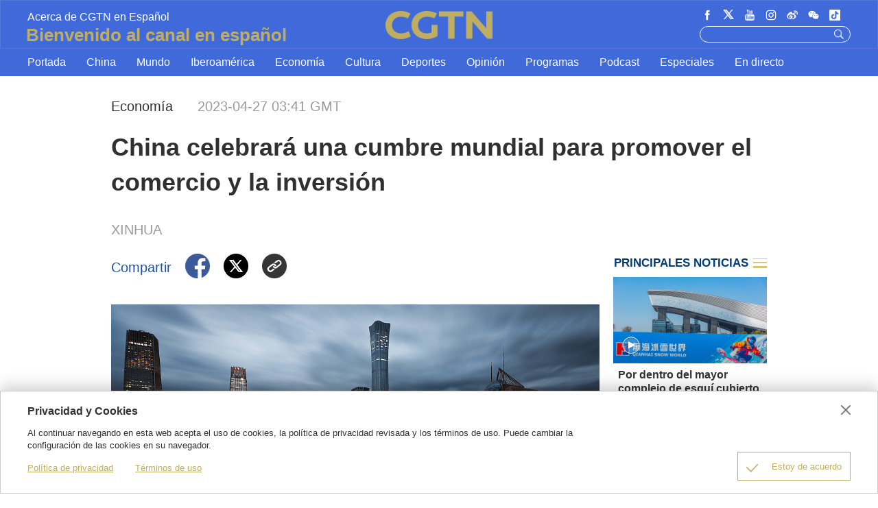

--- FILE ---
content_type: text/html
request_url: https://espanol.cgtn.com/news/2023-04-27/1651427561344143362/index.html
body_size: 4263
content:
<!DOCTYPE HTML>
<html>
<head>
  <meta http-equiv="Content-Type" content="text/html; charset=utf-8" />
  <meta name="viewport" content="width=device-width,minimum-scale=1,initial-scale=1">
  <meta property="fb:app_id" content="723054267828678" />
  <meta property="og:type" content="article" />
  <meta property="og:rich_attachment" content="true" />
  <meta property="og:title" content="China celebrará una cumbre mundial para promover el comercio y la inversión" />
  <meta property="og:image" content="https://espanol.cgtn.com/news/2023-04-27/1651427561344143362/1682565976176.jpg" />
  <meta property="og:description" content="Según informó el Consejo Chino para el Fomento del Comercio Internacional (CCPIT, por sus siglas en inglés), la Cumbre Mundial de Promoción del Comercio y la Inversión 2023 tendrá lugar en Beijing el 24 de mayo." />
  <meta name="twitter:card" content="summary_large_image" />
  <meta name="twitter:site" content="@CGTNOfficial" />
  <meta name="twitter:creator" content="@CGTNOfficial" />
  <meta name="twitter:title" content="China celebrará una cumbre mundial para promover el comercio y la inversión" />
  <meta name="twitter:description" content="Según informó el Consejo Chino para el Fomento del Comercio Internacional (CCPIT, por sus siglas en inglés), la Cumbre Mundial de Promoción del Comercio y la Inversión 2023 tendrá lugar en Beijing el 24 de mayo." />
  <meta name="twitter:image" content="https://espanol.cgtn.com/news/2023-04-27/1651427561344143362/1682565976176.jpg" />
  <title>China celebrará una cumbre mundial para promover el comercio y la inversión - CGTN en Español</title>
  <link href="https://espanol-static.cgtn.com/static/vendor/bootstrap/bootstrap.min.css" rel="stylesheet">
  <link rel="shortcut icon" href="https://espanol-static.cgtn.com/static/images/logo_title.png" type="image/x-icon" />
  <link rel="apple-touch-icon" href="https://espanol-static.cgtn.com/static/images/logo_title.png" />
  <link href="https://espanol-static.cgtn.com/static/vendor/slick/slick.css" type="text/css" rel="stylesheet" />
  <link href="https://espanol-static.cgtn.com/static/vendor/slick/slick-theme.css" type="text/css" rel="stylesheet" />
  <link href="https://espanol-static.cgtn.com/static/vendor/floatPlayer/css/style.css" type="text/css" rel="stylesheet" />
  <link href="https://espanol-static.cgtn.com/static/css/general.css?v=34383c82a9" type="text/css" rel="stylesheet" />
  <script src="https://espanol-static.cgtn.com/static/vendor/unsupp.js" type="text/javascript"></script>
  
</head>
<body>
  <amp-analytics type="googleanalytics">
    <script type="application/json">
      {
        "vars": {
          "account": "UA-89339688-10"
        },
        "triggers": {
          "trackPageview": {
            "on": "visible",
            "request": "pageview"
          }
        }
      }
    </script>
  </amp-analytics>
<div class="g-layout">
<div class="js-tools-dialog none">
    <div class="cg-tools-dialog">
        <div class="cg-mainWrapper">
            <div class="cg-main-container cg-padding">
                <div class="container-fluid ">
                    <div class="dialog-body">
                        <div class="dialog-header">
                            <h3>Privacidad y Cookies</h3>
                            <a class="dialog-close" href="javascript:;"></a>
                        </div>
                        <p class="dialog-content">
                            Al continuar navegando en esta web acepta el uso de cookies, la política de privacidad revisada y los términos de uso. Puede cambiar la configuración de las cookies en su navegador.
                        </p>
                        <ul class="dialog-link">
                            <li><a href="/privacy" target="_self">Política de privacidad</a></li>
                            <li><a href="https://www.cgtn.com/terms-of-use" target="_self"><span>Términos de uso</span></a></li>
                        </ul>
                        <div class="dialog-clear"></div>
                        <div class="dialog-confirm">
                            <span class="confirm-icon"></span>
                            <span>Estoy de acuerdo</span>
                        </div>
                    </div>
                </div>
            </div>
        </div>
    </div>
</div>
  <header id="header" data-domain="" data-domainen="https://www.cgtn.com"  data-domainui="https://espanol-static.cgtn.com">
    <div class="desktop-header">
      <div class="header-top">
        <div class="cg-mainWrapper">
          <div class="header-top-left J_header-top-left">
            <span class="slogan">Bienvenido al canal en español</span>
          </div>
          <a href="" class="header-top-logo">
            <img src="https://espanol-static.cgtn.com/static/images/icon/logo@3x.png" alt="">
          </a>
          <div class="header-top-right">
            <div class="clearfix follow-us J_follow-us">
              <div class="list J_list">
              </div>
              <img src="https://espanol-static.cgtn.com/static/images/header/qrcode.png" alt="" class="qr-code J_qr-code">
            </div>
            <div class="tools clearfix">
              <div class="clearfix search J_header-search">
                <input type="text" class="input J_input">
                <a href="javascript:void(0);" class="btn J_btn">
                  <img src="https://espanol-static.cgtn.com/static/images/header_icon/home_search_white.png" alt="">
                </a>
              </div>
              <div class="media J_header-media">
              </div>
            </div>

          </div>
        </div>
      </div>
      <div class="header-nav J_header-nav">
        <div class="cg-mainWrapper list J_list">
        </div>
      </div>
    </div>

    <div class="mobile-header">
      <div class="header-top JM_header-top">
        <a href="javascript:void(0);" class="icon more J_more"></a>
        <a href="" class="logo">
          <img src="https://espanol-static.cgtn.com/static/images/icon/logo@3x.png" alt="">
        </a>
        <a href="javascript:void(0);" class="icon search JM_header-search">
          <img src="https://espanol-static.cgtn.com/static/images/header_icon/home_search_white.png" alt="">
        </a>
      </div>
      <div class="header-content JM_header-content">
        <div class="nav JM_header-nav">
        </div>
        <div class="clearfix follow-us JM_follow-us">
        </div>
      </div>
      <div class="header-qr-code JM_header-qr-code">
        <img src="https://espanol-static.cgtn.com/static/images/header/qrcode.png" alt="" class="image">
      </div>
    </div>

    <div data-link="0" id="linkProtection"></div>
  </header>

  <div class="cg-mainWrapper-col4 cg-share-page js-share">
    <div class="cg-main-container">
      <div class="container-fluid">
        <div class="col-md-60 col-xs-60 cg-padding js-share-title">
  <div class="m-top-title">
    <div class="news-info">
      <div class="news-section-date news-text">
        <span class="section">Economía</span>
        <span class="date">
              2023-04-27 03:41
 GMT
        </span>
      </div>
      <div class="news-title">China celebrará una cumbre mundial para promover el comercio y la inversión</div>
        <div class="news-author news-text">XINHUA</div>
    </div>
  </div>
        </div>

        <div class="col-md-45 col-xs-60">
          <div class="cg-padding">

  <div class="share-icon">
    <div class="clearfix cg-margin share-banner news-text">
      <p class="label news-text">Compartir</p>
      <a class="fb" href="#" target="_blank" share_title="China celebrará una cumbre mundial para promover el comercio y la inversión">
        <img src="https://espanol-static.cgtn.com/static/images/share_icon/facebook@3x.png" />
      </a>
      <a class="twitter" href="#" target="_blank" share_title="China celebrará una cumbre mundial para promover el comercio y la inversión">
        <img src="https://espanol-static.cgtn.com/static/images/share_icon/twitter@3x.png" />
      </a>
      <a class="email"  href="javascript:void(0);" target="_blank" share_title="China celebrará una cumbre mundial para promover el comercio y la inversión">
        <div class="share-img js-share-img none" id="qrcode">
        </div>
      </a>
      <a class="J_copyBtn" href="javascript:void(0);" share_title="China celebrará una cumbre mundial para promover el comercio y la inversión">
        <img src="https://espanol-static.cgtn.com/static/images/share_icon/copy@3x.png"/>
      </a>
      <p class="copy-tips J_copyTips"></p>
    </div>
  </div>



            <div class="content" id="cmsMainContent" data-json="[{&quot;id&quot;:&quot;1651431335812673537&quot;,&quot;storyId&quot;:&quot;1651427561344143362&quot;,&quot;content&quot;:&quot;{\&quot;materialId\&quot;:\&quot;1651427518262386690\&quot;,\&quot;preId\&quot;:\&quot;1651427562045575170\&quot;,\&quot;releaseId\&quot;:\&quot;1651431334596681730\&quot;,\&quot;url\&quot;:\&quot;https://espanol.cgtn.com/news/2023-04-27/1651427561344143362/1682565976176.jpg\&quot;,\&quot;ratio\&quot;:\&quot;SIXTEEN_NINE\&quot;,\&quot;size\&quot;:1302461,\&quot;resourceEnv\&quot;:\&quot;RELEASE\&quot;}&quot;,&quot;type&quot;:1},{&quot;id&quot;:&quot;1651431335812673538&quot;,&quot;storyId&quot;:&quot;1651427561344143362&quot;,&quot;content&quot;:&quot;&lt;p&gt;Según informó el Consejo Chino para el Fomento del Comercio Internacional (CCPIT, por sus siglas en inglés), la Cumbre Mundial de Promoción del Comercio y la Inversión 2023 tendrá lugar en Beijing el 24 de mayo.&lt;/p&gt;&quot;,&quot;type&quot;:0},{&quot;id&quot;:&quot;1651431335812673539&quot;,&quot;storyId&quot;:&quot;1651427561344143362&quot;,&quot;content&quot;:&quot;&lt;p&gt;Wang Linjie, portavoz del CCPIT, indicó que el objetivo del evento es servir como una plataforma de diálogo de alto nivel para que las comunidades empresariales de diferentes países aborden conjuntamente los problemas globales, fomenten nuevos puntos de crecimiento de la cooperación económica internacional y promuevan la reforma del sistema de gobernanza económica mundial.&lt;/p&gt;&quot;,&quot;type&quot;:0},{&quot;id&quot;:&quot;1651431335812673540&quot;,&quot;storyId&quot;:&quot;1651427561344143362&quot;,&quot;content&quot;:&quot;{\&quot;materialId\&quot;:\&quot;1651428033968840705\&quot;,\&quot;preId\&quot;:\&quot;1651428062539288578\&quot;,\&quot;releaseId\&quot;:\&quot;1651431335484723202\&quot;,\&quot;url\&quot;:\&quot;https://espanol.cgtn.com/news/2023-04-27/1651427561344143362/1682566097131.jpg\&quot;,\&quot;caption\&quot;:\&quot;El certamen también incluirá foros paralelos centrados en la modernización china, el desarrollo verde y la economía digital.\&quot;,\&quot;size\&quot;:852657,\&quot;resourceEnv\&quot;:\&quot;RELEASE\&quot;}&quot;,&quot;type&quot;:1},{&quot;id&quot;:&quot;1651431335812673541&quot;,&quot;storyId&quot;:&quot;1651427561344143362&quot;,&quot;content&quot;:&quot;&lt;p&gt;Wang añadió que numerosos líderes extranjeros, directores de organizaciones internacionales e instituciones económicas, ejecutivos de multinacionales y académicos de diferentes países asistirán a la cumbre.&lt;/p&gt;&quot;,&quot;type&quot;:0},{&quot;id&quot;:&quot;1651431335812673542&quot;,&quot;storyId&quot;:&quot;1651427561344143362&quot;,&quot;content&quot;:&quot;&lt;p&gt;El certamen también incluirá foros paralelos centrados en la modernización china, el desarrollo verde y la economía digital.&lt;/p&gt;&quot;,&quot;type&quot;:0}]"></div>

          </div>

  <div class="col-md-60 col-xs-60 cg-mt-30 cg-mt-20">
    <div id="newsBanner" data-type=NORMAL_STORY>
    </div>
  </div>
          <div class="col-md-60 col-xs-60 cg-mb-15">


            <div class="relatedStories"
                 data-relatednewsurl="https://espanol-api.cgtn.com/"
                 data-newsid="">

            </div>
          </div>

        </div>

        <div class="col-md-15 col-xs-60 topNews"
             data-readmoreurl="https://espanol-api.cgtn.com/"
             data-confusionid=""></div>
        <div class="share-m-img js-share-m-img none">
          <img id="wchatQR" src="" alt="QR" />
        </div>
        <div id="readMore" data-readmoreurl='https://espanol-api.cgtn.com/' data-confusionid="UA-89339688-10"  data-sectionid="4"style="display: none">
        </div>
      </div>
    </div>
  </div>

  <footer class="main-footer">
    <div class="cg-mainWrapper wrapper">
      <div class="clearfix footer-top">
        <a href="" class="logo">
          <img src="https://espanol-static.cgtn.com/static/images/icon/logo@3x.png" alt="">
        </a>
        <img src="https://espanol-static.cgtn.com/static/images/header_icon/cgtn_slogan_blue.png" alt="" class="slogan">
      </div>
      <div class="clearfix footer-content">
        <div class="footer-nav">
          <p class="title">MAPA WEB</p>
          <ul class="clearfix list J_footer-nav">

          </ul>
        </div>
        <div class="footer-channel J_footer-channel">
          <p class="title">EXPLORAR MÁS</p>
          <ul class="clearfix list J_list">

          </ul>
        </div>
        <div class="footer-app J_footer-app">
          <p class="title">DESCARGAR LA APLICACIÓN DE CGTN</p>
          <ul class="clearfix list J_list">

          </ul>
          <p class="title">DESCARGAR LA APLICACIÓN DE ES CHINA</p>
          <ul class="clearfix list J_list_2">

          </ul>
        </div>
      </div>
      <div class="clearfix footer-bottom J_footer-bottom">
        <p class="copyright">Copyright © 2020 CGTN. Beijing ICP prepared NO.16065310-3</p>
        <ul class="list J_list">

        </ul>
      </div>
    </div>
  </footer>

</div>
  <script>
    window.sendWebEvent = function (eventCategory, eventAction, eventLabel, dimensions) {
      var gaParameters = $.extend({
        hitType: 'event',
        eventCategory: eventCategory,
        eventAction: eventAction,
        eventLabel: eventLabel
      }, dimensions);
      ga('webTracker.send', gaParameters);
    };
  </script>
  <script src="https://espanol-static.cgtn.com/static/vendor/config.js" type="text/javascript"></script>
<script src="https://espanol.cgtn.com/static/vendor/location/china/location.js" type="text/javascript"></script>
<script src="https://espanol-static.cgtn.com/static/vendor/jquery.min.js" type="text/javascript"></script>
<script src="https://espanol-static.cgtn.com/static/vendor/location/utils.js" type="text/javascript"></script>
<script src="https://espanol-static.cgtn.com/static/vendor/clipboard.min.js" type="text/javascript"></script>
<script type="text/javascript"
        src="https://webapi.amap.com/maps?v=1.3&key=aaaf80ea451cc7b8d233f305ca23368b"></script>
<script src="https://espanol-static.cgtn.com/static/vendor/jwplayer/jwplayer.js"></script>
<script>jwplayer.key = "IaFpnm2qy71qN1ip6dC+1PkqT2JClZfpdNl7lYjX15g=";</script>
<script src="https://espanol-static.cgtn.com/static/vendor/slick/slick.js"></script>
<script src="https://espanol-static.cgtn.com/static/vendor/jquery.lazyload.min.js"></script>
<script src="https://espanol-static.cgtn.com/static/vendor/floatPlayer/js/floatPlayer.js"></script>
<script src="https://espanol-static.cgtn.com/static/vendor/qrcodejs/qrcode.js"></script>
<script src="https://espanol-static.cgtn.com/static/js/general.js?v=c2d5a6877b"></script>
  <script>
    (function (i, s, o, g, r, a, m) {
      i['GoogleAnalyticsObject'] = r;
      i[r] = i[r] || function () {
        (i[r].q = i[r].q || []).push(arguments)
      }, i[r].l = 1 * new Date();
      a = s.createElement(o),
        m = s.getElementsByTagName(o)[0];
      a.async = 1;
      a.src = g;
      m.parentNode.insertBefore(a, m)
    })(window, document, 'script', '//www.google-analytics.com/analytics.js', 'ga');
    ga('create', 'UA-89339688-10', 'auto', 'webTracker', { 'useAmpClientId': true });
    ga(function () {
      var clientID = ga.getByName('webTracker').get('clientId');
      ga('webTracker.set', 'dimension14', clientID);
    });
    ga('webTracker.require', 'ec');
    ga('webTracker.set', 'dimension1', $('#storyId').attr('data-storyId'));
    ga('webTracker.send', 'pageview');
  </script>
  <script async src="https://www.googletagmanager.com/gtag/js?id=UA-89339688-10"></script>
  <script>
    window.dataLayer = window.dataLayer || [];

    function gtag() {
      dataLayer.push(arguments);
    }

    gtag('js', new Date());

    gtag('config', 'UA-89339688-10', { 'send_page_view': false });
  </script>
  <script async custom-element="amp-analytics" src="https://cdn.ampproject.org/v0/amp-analytics-0.1.js"></script>
</body>
</html>

--- FILE ---
content_type: text/css
request_url: https://espanol-static.cgtn.com/static/css/general.css?v=34383c82a9
body_size: 17225
content:
* {
  box-sizing: border-box;
}
html {
  font-size: 20px;
}
body,
h1,
h2,
h3,
h4,
h5,
h6,
hr,
p,
blockquote,
dl,
dt,
dd,
ul,
ol,
li,
pre,
form,
fieldset,
legend,
button,
input,
textarea,
th,
td {
  margin: 0;
  padding: 0;
}
h1,
h2,
h3,
h4,
h5,
h6 {
  font-size: 100%;
  font-weight: bold;
}
address,
cite,
dfn,
var {
  font-style: normal;
}
small {
  font-size: 12px;
}
ul,
ol {
  list-style: none;
}
a {
  text-decoration: none;
}
a:hover {
  text-decoration: none;
}
a:focus {
  text-decoration: none;
}
sup {
  vertical-align: text-top;
}
sub {
  vertical-align: text-bottom;
}
legend {
  color: #000;
}
fieldset,
img {
  border: 0;
}
button,
input,
select,
textarea {
  font-size: 100%;
}
table {
  border-collapse: collapse;
  border-spacing: 0;
}
.icon-settings {
  display: none;
}
html {
  box-sizing: border-box;
  -webkit-text-size-adjust: 100%;
  font-family: 'Helvetica Neue', pf_dintext_proregular, 'Microsoft Yahei', 'Hiragino Sans GB', Helvetica, sans-serif;
}
html body {
  -webkit-text-size-adjust: 100%;
  font-size: 0.8rem;
}
html body > span > a {
  display: none;
}
html body .g-layout {
  position: relative;
  width: 100%;
  height: auto;
  overflow: auto;
  overflow-x: hidden;
  font-size: 0.8rem;
  color: #313030;
}
@media screen and (min-width: 640px) {
  html {
    font-size: 20px;
  }
}
@media screen and (min-width: 414px) and (max-width: 639px) {
  html {
    font-size: 20px;
  }
}
@media screen and (min-width: 375px) and (max-width: 413px) {
  html {
    font-size: 16px;
  }
}
@media screen and (min-width: 320px) and (max-width: 374px) {
  html {
    font-size: 13.6533px;
  }
}
@media screen and (min-width: 1720px) {
  .g-layout .cg-main-container,
  .cg-full-collection .cg-main-container {
    width: 1750px;
    margin-left: -15px;
    margin-right: -15px;
  }
  .g-layout .cg-mainWrapper,
  .cg-full-collection .cg-mainWrapper {
    width: 1720px;
    margin: auto;
  }
  .g-layout .cg-mainWrapper .hidden-lg,
  .cg-full-collection .cg-mainWrapper .hidden-lg {
    display: none !important;
  }
  .g-layout .cg-mainWrapper-col4,
  .cg-full-collection .cg-mainWrapper-col4 {
    width: 1370px;
    margin: auto;
  }
  .g-layout .cg-mainWrapper-col4 .hidden-lg,
  .cg-full-collection .cg-mainWrapper-col4 .hidden-lg {
    display: none !important;
  }
  .g-layout .cg-mainWrapper-col4 .cg-main-container,
  .cg-full-collection .cg-mainWrapper-col4 .cg-main-container {
    width: 1400px;
    margin-left: -15px;
    margin-right: -15px;
  }
  .g-layout .cg-mainWrapper-col3,
  .cg-full-collection .cg-mainWrapper-col3 {
    width: 1020px;
    margin: auto;
  }
  .g-layout .cg-mainWrapper-col3 .hidden-lg,
  .cg-full-collection .cg-mainWrapper-col3 .hidden-lg {
    display: none !important;
  }
  .g-layout .cg-mainWrapper-col3 .cg-main-container,
  .cg-full-collection .cg-mainWrapper-col3 .cg-main-container {
    width: 1050px;
    margin-left: -15px;
    margin-right: -15px;
  }
  .g-layout .cg-col-20,
  .cg-full-collection .cg-col-20,
  .g-layout .cg-col-40,
  .cg-full-collection .cg-col-40,
  .g-layout .cg-col-60,
  .cg-full-collection .cg-col-60,
  .g-layout .cg-col-80,
  .cg-full-collection .cg-col-80,
  .g-layout .cg-col-100,
  .cg-full-collection .cg-col-100 {
    float: right;
    position: relative;
    min-height: 1px;
  }
  .g-layout .cg-col-20,
  .cg-full-collection .cg-col-20 {
    width: 20%;
  }
  .g-layout .cg-col-40,
  .cg-full-collection .cg-col-40 {
    width: 40%;
  }
  .g-layout .cg-col-60,
  .cg-full-collection .cg-col-60 {
    width: 60%;
  }
  .g-layout .cg-col-80,
  .cg-full-collection .cg-col-80 {
    width: 80%;
  }
  .g-layout .cg-col-100,
  .cg-full-collection .cg-col-100 {
    width: 100%;
  }
}
@media screen and (min-width: 1280px) and (max-width: 1719px) {
  .g-layout .cg-main-container,
  .cg-full-collection .cg-main-container {
    width: 1220px;
    margin-left: -10px;
    margin-right: -10px;
  }
  .g-layout .cg-mainWrapper,
  .cg-full-collection .cg-mainWrapper {
    width: 1200px;
    margin: auto;
  }
  .g-layout .cg-mainWrapper .hidden-md,
  .cg-full-collection .cg-mainWrapper .hidden-md {
    display: none !important;
  }
  .g-layout .cg-mainWrapper-col4,
  .cg-full-collection .cg-mainWrapper-col4 {
    width: 956px;
    margin: auto;
  }
  .g-layout .cg-mainWrapper-col4 .hidden-md,
  .cg-full-collection .cg-mainWrapper-col4 .hidden-md {
    display: none !important;
  }
  .g-layout .cg-mainWrapper-col4 .cg-main-container,
  .cg-full-collection .cg-mainWrapper-col4 .cg-main-container {
    width: 976px;
  }
  .g-layout .cg-mainWrapper-col3,
  .cg-full-collection .cg-mainWrapper-col3 {
    width: 714px;
    margin: auto;
  }
  .g-layout .cg-col-20,
  .cg-full-collection .cg-col-20,
  .g-layout .cg-col-40,
  .cg-full-collection .cg-col-40,
  .g-layout .cg-col-60,
  .cg-full-collection .cg-col-60,
  .g-layout .cg-col-80,
  .cg-full-collection .cg-col-80,
  .g-layout .cg-col-100,
  .cg-full-collection .cg-col-100 {
    float: right;
    position: relative;
    min-height: 1px;
  }
  .g-layout .cg-col-20,
  .cg-full-collection .cg-col-20 {
    width: 20%;
  }
  .g-layout .cg-col-40,
  .cg-full-collection .cg-col-40 {
    width: 40%;
  }
  .g-layout .cg-col-60,
  .cg-full-collection .cg-col-60 {
    width: 60%;
  }
  .g-layout .cg-col-80,
  .cg-full-collection .cg-col-80 {
    width: 80%;
  }
  .g-layout .cg-col-100,
  .cg-full-collection .cg-col-100 {
    width: 100%;
  }
}
@media screen and (min-width: 670px) and (max-width: 1279px) {
  .g-layout .cg-mainWrapper,
  .cg-full-collection .cg-mainWrapper,
  .g-layout .cg-mainWrapper-col4,
  .cg-full-collection .cg-mainWrapper-col4 {
    width: 670px;
    margin: auto;
  }
}
@media screen and (min-width: 480px) and (max-width: 1279px) {
  .g-layout .cg-mainWrapper,
  .g-layout .cg-mainWrapper-col4 {
    width: 480px !important;
    margin: auto;
  }
}
@media screen and (max-width: 669px) {
  .g-layout .cg-mainWrapper,
  .cg-full-collection .cg-mainWrapper,
  .g-layout .cg-mainWrapper-col4,
  .cg-full-collection .cg-mainWrapper-col4 {
    margin: auto;
  }
}
.slick-slide:focus,
.slick-slide a:focus {
  outline: none;
}
.display-none {
  display: none;
}
.display-block {
  display: block;
}
.default-pic-20,
.default-pic-40,
.default-pic-60,
.default-pic-80 {
  background: url("../../static/images/icon/background-icon@3x.png") 50% 50% no-repeat;
  background-color: #eee;
}
.default-pic-20 img,
.default-pic-40 img,
.default-pic-60 img,
.default-pic-80 img {
  transition: opacity 0.3s;
}
.default-pic-20 {
  background-size: 1rem;
}
.default-pic-40 {
  background-size: 2rem;
}
.default-pic-60 {
  background-size: 3rem;
}
.default-pic-80 {
  background-size: 4rem;
}
.clearfloat:after,
.clearfix:after {
  content: ".";
  clear: both;
  display: block;
  width: 0;
  height: 0;
  visibility: hidden;
  font-size: 0;
}
.play-times {
  position: absolute;
  bottom: 0.85rem;
  right: 1rem;
  color: #fff;
  background: url("../../static/images/icon/video_number.png") no-repeat;
  background-size: 2rem;
  background-position: 0rem -0.5rem;
  padding-left: 2rem;
}
.news-read {
  float: left;
  margin-top: 0.35rem;
  margin-left: 1.055rem;
}
img {
  width: 100%;
  height: auto;
}
.cg-comingSoon-flag h1 {
  background: #f6a011;
}
.cg-started-flag h1 {
  background: #e00e0e;
}
.cg-stopped-flag h1 {
  background: #70ae29;
}
.cg-interrupt-flag h1 {
  background: #f6a011;
}
.cg-margin {
  margin-top: 15px;
  margin-bottom: 15px;
}
.cg-padding {
  padding-left: 15px;
  padding-right: 15px;
}
.cg-padding-l {
  padding-left: 15px;
}
.cg-padding-r {
  padding-right: 15px;
}
.g-layout .cg-mt-7 {
  margin-top: 7px !important;
}
.g-layout .cg-mb-7 {
  margin-bottom: 8px !important;
}
.g-layout .cg-mt-15 {
  margin-top: 14px !important;
}
.g-layout .cg-mb-15 {
  margin-bottom: 15px !important;
}
.g-layout .cg-mt-30 {
  margin-top: 30px !important;
}
.g-layout .cg-mb-30 {
  margin-bottom: 30px !important;
}
.g-layout .cg-mt-45 {
  margin-top: 45px !important;
}
.g-layout .cg-mb-45 {
  margin-bottom: 45px !important;
}
.g-layout .cg-neg-mt-15 {
  margin-top: -15px !important;
}
.g-layout .cg-neg-mb-15 {
  margin-bottom: -15px !important;
}
.g-layout .cg-pt-15 {
  padding-top: 15px !important;
}
.g-layout .cg-pb-15 {
  padding-bottom: 15px !important;
}
.g-layout .cg-pt-30 {
  padding-top: 30px !important;
}
.g-layout .cg-pb-30 {
  padding-bottom: 30px !important;
}
.cg-border-t {
  border-top: 1px solid #dcdcdc;
}
.cg-border-r {
  border-right: 1px solid #dcdcdc;
}
.cg-border-b {
  border-bottom: 1px solid #dcdcdc;
}
.cg-border-l {
  border-left: 1px solid #dcdcdc;
}
.cg-addMore {
  font-size: 24px;
  line-height: 28px;
  height: 60px;
  color: #000;
  width: 110px;
  margin: 0 auto;
  font-style: italic;
  display: block;
  padding: 15px 0;
  text-align: center;
  border-top: 1px solid #cbb44e;
  border-bottom: 1px solid #cbb44e;
}
.cg-home-banner {
  height: 240px;
}
.cg-home-banner img {
  height: 240px;
}
.cg-row-border {
  height: 1px;
  background: #dcdcdc;
}
.marginRight {
  margin-right: 30px;
}
.cg-ve-no-split-l-c {
  position: relative;
}
.cg-ve-no-split-l {
  position: absolute;
  left: -1px;
  top: 58px;
  width: 2px;
  height: 80px;
  background: #dcdcdc;
}
.cg-row-title {
  height: 28px;
  line-height: 28px;
  color: #033c77;
  margin-left: 15px;
  margin-right: 15px;
  background: url("../../static/images/title-golden-bg.png") left center repeat-x;
  position: relative;
}
.cg-row-title .cg-row-title-content {
  font-size: 24px;
  background: #fff;
  font-weight: 550;
  padding-right: 10px;
}
.cg-row-title .cg-row-title-more {
  display: inline-block;
  float: right;
  height: 28px;
  line-height: 28px;
  font-size: 16px;
  background: #fff;
  color: #033c77;
  font-weight: 600;
  position: absolute;
}
.cg-row-title .cg-row-title-more-small {
  padding: 0 5px;
  right: 255px;
}
.cg-row-title .cg-row-title-more-big {
  padding: 0 10px;
  right: 40px;
}
.cg-fullCol-title {
  position: relative;
  z-index: 99;
}
.cg-fullCol-title .cg-fullCol-flag {
  height: 10px;
  background: #dac771;
  margin-bottom: 10px;
}
.cg-fullCol-title .cg-row-title {
  margin-left: 10px;
  background: none;
  font-size: 24px;
  color: #333;
  height: 565px;
  margin-bottom: 15px;
}
.cg-fullCol-title .cg-row-title-content {
  background: none;
  height: 57px;
  line-height: 57px;
  font-size: 40px;
  color: #fff;
}
.cg-fullCol-title .cg-row-title-content:hover {
  text-decoration: underline;
}
.cg-chief-content-c {
  position: relative;
  overflow: hidden;
}
.cg-chief-content-c .cg-features-title {
  padding-left: 10px;
  background: none;
  font-size: 40px;
  color: #333;
  height: 570px;
  margin-bottom: 15px;
  font-weight: 550;
}
.cg-chief-content-c .cg-chief-content {
  height: auto;
  max-height: 308px;
  padding-left: 10px;
  line-height: 22px;
  margin-bottom: 21px;
  font-size: 16px;
  color: #555;
  overflow: hidden;
  display: block;
  display: -webkit-box;
/* autoprefixer: off */
  -webkit-box-orient: vertical;
  -webkit-line-clamp: 14;
}
/* autoprefixer: off */
.cg-chief-content-c .cg-chief-sign {
  overflow: hidden;
  display: block;
  display: -webkit-box;
/* autoprefixer: off */
  -webkit-box-orient: vertical;
  -webkit-line-clamp: 2;
  position: absolute;
  right: 0;
  bottom: 0;
  height: auto;
  max-height: 48px;
  line-height: 24px;
  text-align: right;
  font-size: 20px;
  color: #333;
  font-weight: 500;
}
/* autoprefixer: off */
.cg-chief-content-c .cg-chief-sign .cg-chief-sign-bg {
  display: inline-block;
  width: 50px;
  height: 14px;
  background: url("../../static/images/icon_new/home/cg-dash-bg.png") center center no-repeat;
}
.cg-home-features .cg-chief-content-c .cg-features-title {
  height: 577px;
}
.cg-home-features .cg-chief-content-c .cg-chief-content {
  max-height: 323px;
}
.cg-socialVertical .cg-row-title {
  margin: 15px 0;
  background: url("../../static/images/title-blue-bg.png") left center repeat-x;
}
.cg-socialVertical .cg-row-title .cg-row-title-content {
  color: #3b67b8;
}
.cg-socialVertical .cg-home-cn-weibo .cg-row-title {
  margin: 15px 0;
  background: url("../../static/images/title-weibo-bg.png") left center repeat-x;
}
.cg-socialVertical .cg-home-cn-weibo .cg-row-title .cg-row-title-content {
  color: #ffb33b;
}
.cg-socialVertical .cg-home-cn-douyin .cg-row-title {
  margin: 15px 0;
  background: url("../../static/images/title-douyin-bg.png") left center repeat-x;
}
.cg-socialVertical .cg-home-cn-douyin .cg-row-title .cg-row-title-content {
  color: #fe1953;
}
.cg-opinions-row-title .cg-row-title {
  text-align: center;
}
.cg-opinions-row-title .cg-row-title .cg-row-title-content {
  padding: 0 10px;
}
.cg-row-title-wrapper {
  margin: 40px 15px;
  text-align: center;
}
.cg-row-title-wrapper .cg-row-title-type2 {
  height: 28px;
  line-height: 28px;
  font-size: 24px;
  color: #033c77;
  background: url("../../static/images/icon_new/culture/title-culture-golden-bg.png") left center repeat-x;
  position: relative;
  padding: 0 110px;
  display: inline;
}
.cg-row-title-wrapper .cg-row-title-type2 .cg-row-title-content-type2 {
  background: #fff;
  font-weight: 550;
  padding: 0 20px;
  color: #000;
}
.cg-video-title-c {
  position: relative;
  width: 100%;
  height: 26px;
  padding-left: 24px;
  overflow: hidden;
}
.cg-video-title-begin {
  position: absolute;
  left: 0;
  top: 0;
  width: 24px;
  height: 26px;
  background: url("../../static/images/icon_new/video/cgtn_line_begin.png") center center no-repeat;
  background-size: 100% 100%;
}
.cg-video-title-content {
  position: absolute;
  left: 24px;
  height: 26px;
  line-height: 26px;
  padding: 0 10px;
  background: #fff;
  font-size: 24px;
  color: #033c77;
  font-weight: 550;
  z-index: 2;
}
.cg-video-title-content .cg-row-title-more {
  position: absolute;
  left: 539px;
  top: 0;
  background: #fff;
  padding: 0 10px;
  font-size: 18px;
  color: #033c77;
}
.cg-video-title-middle {
  position: absolute;
  left: 24px;
  right: 8px;
  top: 12px;
  width: 100%;
  height: 1px;
  background: url("../../static/images/icon_new/video/cgtn_line.png") center center repeat-x;
  background-size: 100% 100%;
  z-index: 1;
}
.cg-video-title-end {
  position: absolute;
  right: 0;
  top: 7px;
  width: 10px;
  height: 10px;
  background: url("../../static/images/icon_new/video/cgtn_line_end.png") left center no-repeat;
  background-size: 100% 100%;
}
.cg-row-most {
  height: 43px;
  line-height: 43px;
  margin-bottom: 25px;
}
.cg-row-most-content {
  font-size: 30px;
  color: #fff;
  font-weight: 600;
}
.cg-pic-mask {
  position: absolute;
  top: 0;
  left: 0;
  width: 320px;
  height: 180px;
  background: rgba(255,255,255,0.06);
  opacity: 0;
}
.cg-pic .cg-pic-mask:hover,
.cg-pic-big .cg-pic-mask:hover,
.image .cg-pic-mask:hover {
  opacity: 1;
}
.cg-ge-ho-sm .cg-pic img,
.cg-ge-ve-sm .cg-pic img,
.cg-ge-ve-lo-de .cg-pic img,
.cg-ge-ho-sm .cg-pic-big img,
.cg-ge-ve-sm .cg-pic-big img,
.cg-ge-ve-lo-de .cg-pic-big img,
.cg-ge-ho-sm .cg-video img,
.cg-ge-ve-sm .cg-video img,
.cg-ge-ve-lo-de .cg-video img {
  width: 320px;
  height: 180px;
}
.cg-ge-ho-sm .cg-pic .cg-pic-mask,
.cg-ge-ve-sm .cg-pic .cg-pic-mask,
.cg-ge-ve-lo-de .cg-pic .cg-pic-mask,
.cg-ge-ho-sm .cg-pic-big .cg-pic-mask,
.cg-ge-ve-sm .cg-pic-big .cg-pic-mask,
.cg-ge-ve-lo-de .cg-pic-big .cg-pic-mask,
.cg-ge-ho-sm .cg-video .cg-pic-mask,
.cg-ge-ve-sm .cg-video .cg-pic-mask,
.cg-ge-ve-lo-de .cg-video .cg-pic-mask {
  position: absolute;
  width: 320px;
  height: 180px;
}
.cg-ge-ho-bg .cg-pic img,
.cg-ge-ve-bg .cg-pic img,
.cg-ge-ho-bg .cg-pic-big img,
.cg-ge-ve-bg .cg-pic-big img,
.cg-ge-ho-bg .cg-video img,
.cg-ge-ve-bg .cg-video img {
  width: 670px;
  height: 377px;
}
.cg-ge-ho-bg .cg-pic .cg-pic-mask,
.cg-ge-ve-bg .cg-pic .cg-pic-mask,
.cg-ge-ho-bg .cg-pic-big .cg-pic-mask,
.cg-ge-ve-bg .cg-pic-big .cg-pic-mask,
.cg-ge-ho-bg .cg-video .cg-pic-mask,
.cg-ge-ve-bg .cg-video .cg-pic-mask {
  position: absolute;
  width: 670px;
  height: 377px;
}
.cg-ge-ho-on-im .cg-pic img {
  width: 670px;
  height: 180px;
}
.cg-ge-ho-on-im .cg-pic .cg-pic-mask {
  position: absolute;
  width: 670px;
  height: 180px;
}
.cg-mostReadShare-verySmall .cg-pic img {
  width: 160px;
  height: 90px;
}
.cg-mostReadShare-verySmall .cg-pic .cg-pic-mask {
  position: absolute;
  width: 160px;
  height: 90px;
}
.cg_maxScroll .image img {
  width: 1020px;
  height: 574px;
}
.cg_maxScroll .image .cg-pic-mask {
  position: absolute;
  width: 1020px;
  height: 574px;
}
.cg_maxScroll_politics .image img {
  width: 670px;
  height: 377px;
}
.cg_maxScroll_politics .image .cg-pic-mask {
  position: absolute;
  width: 670px;
  height: 377px;
}
.cg-ge-ho-sm .cg-video,
.cg-ge-ve-sm .cg-video,
.cg-ge-ve-lo-de .cg-video {
  overflow: hidden;
}
.cg-ge-ho-sm .cg-video img,
.cg-ge-ve-sm .cg-video img,
.cg-ge-ve-lo-de .cg-video img {
  width: 320px;
  height: 180px;
  transition: all 0.6s;
}
.cg-ge-ho-sm .cg-video img:hover,
.cg-ge-ve-sm .cg-video img:hover,
.cg-ge-ve-lo-de .cg-video img:hover {
  transition: all 0.6s;
  transform: scale(1.05);
}
.cg-ge-ho-bg .cg-video img,
.cg-ge-ve-bg .cg-video img,
.cg-vd-fl-bg .cg-video img {
  width: 670px;
  height: 377px;
  transition: all 0.6s;
}
.cg-ge-ho-bg .cg-video img:hover,
.cg-ge-ve-bg .cg-video img:hover,
.cg-vd-fl-bg .cg-video img:hover {
  transition: all 0.6s;
  transform: scale(1.05);
}
.cg-mostReadShare-verySmall .cg-video {
  overflow: hidden;
}
.cg-mostReadShare-verySmall .cg-video img {
  width: 160px;
  height: 90px;
  transition: all 0.6s;
}
.cg-mostReadShare-verySmall .cg-video img:hover {
  transition: all 0.6s;
  transform: scale(1.05);
}
.cg-content-description-boxShadow .cg-video {
  overflow: hidden;
  border-top-left-radius: 4px;
  border-top-right-radius: 4px;
}
.cg_maxScroll .image {
  overflow: hidden;
}
.cg_maxScroll .image img {
  width: 1020px;
  height: 574px;
  transition: all 0.6s;
}
.cg_maxScroll .image img:hover {
  transition: all 0.6s;
  transform: scale(1.05);
}
.cg_maxScroll_politics .image {
  overflow: hidden;
}
.cg_maxScroll_politics .image img {
  width: 670px;
  height: 377px;
  transition: all 0.6s;
}
.cg_maxScroll_politics .image img:hover {
  transition: all 0.6s;
  transform: scale(1.05);
}
.cg-content-description {
  height: auto;
  padding: 10px;
}
.cg-content-description .cg-title {
  height: 112px;
  margin-bottom: 43px;
}
.cg-content-description .cg-title a {
  height: 108px;
  line-height: 27px;
  font-size: 24px;
  font-weight: 600;
  color: #333;
  overflow: hidden;
  display: block;
  display: -webkit-box;
/* autoprefixer: off */
  -webkit-box-orient: vertical;
  -webkit-line-clamp: 4;
}
/* autoprefixer: off */
.cg-content-description .cg-title a:hover {
  text-decoration: underline;
}
.cg-content-description .cg-content {
  height: 184px;
  line-height: 23px;
  font-size: 18px;
  color: #555;
  margin-bottom: 45px;
  overflow: hidden;
}
.cg-content-description .cg-info {
  height: 22px;
  line-height: 22px;
  overflow: hidden;
}
.cg-content-description .cg-info .cg-newsCategory {
  float: left;
  height: 22px;
  line-height: 22px;
  overflow: hidden;
  white-space: nowrap;
  text-overflow: ellipsis;
}
.cg-content-description .cg-info .cg-newsCategory p {
  height: 22px;
  line-height: 22px;
  font-size: 17px;
  font-weight: 500;
  color: #333;
}
.cg-content-description .cg-info .cg-time {
  float: right;
  height: 22px;
  line-height: 22px;
  overflow: hidden;
  white-space: nowrap;
  text-overflow: ellipsis;
}
.cg-content-description .cg-info .cg-time p {
  height: 22px;
  line-height: 22px;
  font-size: 17px;
  font-weight: normal;
  color: #999;
}
@media screen and (min-width: 1280px) and (max-width: 1719px) {
  .cg-margin {
    margin-top: 10px;
    margin-bottom: 10px;
  }
  .cg-padding {
    padding-left: 10px;
    padding-right: 10px;
  }
  .cg-padding-l {
    padding-left: 10px;
  }
  .cg-padding-r {
    padding-right: 10px;
  }
  .g-layout .cg-mt-7 {
    margin-top: 3px !important;
  }
  .g-layout .cg-mb-7 {
    margin-bottom: 4px !important;
  }
  .g-layout .cg-mt-15 {
    margin-top: 9px !important;
  }
  .g-layout .cg-mb-15 {
    margin-bottom: 10px !important;
  }
  .g-layout .cg-mt-30 {
    margin-top: 20px !important;
  }
  .g-layout .cg-mb-30 {
    margin-bottom: 20px !important;
  }
  .g-layout .cg-mt-45 {
    margin-top: 30px !important;
  }
  .g-layout .cg-mb-45 {
    margin-bottom: 30px !important;
  }
  .g-layout .cg-neg-mt-15 {
    margin-top: -10px !important;
  }
  .g-layout .cg-neg-mb-15 {
    margin-bottom: -10px !important;
  }
  .g-layout .cg-pt-15 {
    padding-top: 10px !important;
  }
  .g-layout .cg-pb-15 {
    padding-bottom: 10px !important;
  }
  .g-layout .cg-pt-30 {
    padding-top: 20px !important;
  }
  .g-layout .cg-pb-30 {
    padding-bottom: 20px !important;
  }
  .cg-border-t {
    border-top: 1px solid #dcdcdc;
  }
  .cg-border-r {
    border-right: 1px solid #dcdcdc;
  }
  .cg-border-b {
    border-bottom: 1px solid #dcdcdc;
  }
  .cg-border-l {
    border-left: 1px solid #dcdcdc;
  }
  .cg-addMore {
    font-size: 16.799999999999997px;
    line-height: 19.599999999999998px;
    height: 42px;
    color: #000;
    width: 77px;
    margin: 0 auto;
    font-style: italic;
    display: block;
    padding: 10.5px 0;
    text-align: center;
    border-top: 1px solid #cbb44e;
    border-bottom: 1px solid #cbb44e;
  }
  .cg-home-banner {
    height: 168px;
  }
  .cg-home-banner img {
    height: 168px;
  }
  .cg-row-border {
    height: 1px;
    background: #dcdcdc;
  }
  .marginRight {
    margin-right: 21px;
  }
  .cg-ve-no-split-l-c {
    position: relative;
  }
  .cg-ve-no-split-l {
    position: absolute;
    left: -1px;
    top: 40.599999999999994px;
    width: 2px;
    height: 56px;
    background: #dcdcdc;
  }
  .cg-row-title {
    height: 19.599999999999998px;
    line-height: 19.599999999999998px;
    color: #033c77;
    margin-left: 10.5px;
    margin-right: 10.5px;
    background: url("../../static/images/title-golden-bg.png") left center repeat-x;
    position: relative;
  }
  .cg-row-title .cg-row-title-content {
    font-size: 16.799999999999997px;
    background: #fff;
    font-weight: 550;
    padding-right: 7px;
  }
  .cg-row-title .cg-row-title-more {
    display: inline-block;
    float: right;
    height: 19.599999999999998px;
    line-height: 19.599999999999998px;
    font-size: 11.2px;
    background: #fff;
    color: #033c77;
    font-weight: 600;
    position: absolute;
  }
  .cg-row-title .cg-row-title-more-small {
    padding: 0 3.5px;
    right: 7px;
  }
  .cg-row-title .cg-row-title-more-big {
    padding: 0 7px;
    right: 28px;
  }
  .cg-fullCol-title {
    position: relative;
    z-index: 99;
  }
  .cg-fullCol-title .cg-fullCol-flag {
    height: 7px;
    background: #dac771;
    margin-bottom: 7px;
  }
  .cg-fullCol-title .cg-row-title {
    margin-left: 7px;
    background: none;
    font-size: 16.799999999999997px;
    color: #333;
    height: 395.5px;
    margin-bottom: 17.5px;
  }
  .cg-fullCol-title .cg-row-title-content {
    background: none;
    height: 39.9px;
    line-height: 39.9px;
    font-size: 33.599999999999994px;
    color: #fff;
  }
  .cg-fullCol-title .cg-row-title-content:hover {
    text-decoration: underline;
  }
  .cg-chief-content-c {
    position: relative;
    overflow: hidden;
  }
  .cg-chief-content-c .cg-features-title {
    padding-left: 7px;
    background: none;
    font-size: 33.599999999999994px;
    color: #333;
    height: 399px;
    margin-bottom: 10.5px;
    font-weight: 550;
  }
  .cg-chief-content-c .cg-chief-content {
    height: auto;
    max-height: 215.6px;
    padding-left: 7px;
    line-height: 15.399999999999999px;
    margin-bottom: 14.7px;
    font-size: 11.2px;
    color: #555;
    overflow: hidden;
    display: block;
    display: -webkit-box;
/* autoprefixer: off */
    -webkit-box-orient: vertical;
    -webkit-line-clamp: 14;
  }
  /* autoprefixer: off */
  .cg-chief-content-c .cg-chief-sign {
    overflow: hidden;
    display: block;
    display: -webkit-box;
/* autoprefixer: off */
    -webkit-box-orient: vertical;
    -webkit-line-clamp: 2;
    position: absolute;
    right: 0;
    bottom: 0;
    height: auto;
    max-height: 33.599999999999994px;
    line-height: 16.799999999999997px;
    text-align: right;
    font-size: 14px;
    color: #333;
    font-weight: 500;
  }
  /* autoprefixer: off */
  .cg-chief-content-c .cg-chief-sign .cg-chief-sign-bg {
    color: #979797;
  }
  .cg-home-features .cg-chief-content-c .cg-features-title {
    height: 409.5px;
  }
  .cg-home-features .cg-chief-content-c .cg-chief-content {
    max-height: 226.1px;
  }
  .cg-socialVertical .cg-row-title {
    margin: 10.5px 0;
    background: url("../../static/images/title-blue-bg.png") left center repeat-x;
  }
  .cg-socialVertical .cg-row-title .cg-row-title-content {
    color: #3b67b8;
  }
  .cg-socialVertical .cg-home-cn-weibo .cg-row-title {
    margin: 10.5px 0;
    background: url("../../static/images/title-weibo-bg.png") left center repeat-x;
  }
  .cg-socialVertical .cg-home-cn-weibo .cg-row-title .cg-row-title-content {
    color: #ffb33b;
  }
  .cg-socialVertical .cg-home-cn-douyin .cg-row-title {
    margin: 10.5px 0;
    background: url("../../static/images/title-douyin-bg.png") left center repeat-x;
  }
  .cg-socialVertical .cg-home-cn-douyin .cg-row-title .cg-row-title-content {
    color: #fe1953;
  }
  .cg-opinions-row-title .cg-row-title {
    text-align: center;
  }
  .cg-opinions-row-title .cg-row-title .cg-row-title-content {
    padding: 0 7px;
  }
  .cg-row-title-wrapper {
    margin: 28px 10.5px;
    text-align: center;
  }
  .cg-row-title-wrapper .cg-row-title-type2 {
    height: 19.599999999999998px;
    line-height: 19.599999999999998px;
    font-size: 16.799999999999997px;
    color: #033c77;
    background: url("../../static/images/icon_new/culture/title-culture-golden-bg.png") left center repeat-x;
    position: relative;
    padding: 0 77px;
    display: inline;
  }
  .cg-row-title-wrapper .cg-row-title-type2 .cg-row-title-content-type2 {
    background: #fff;
    font-weight: 550;
    padding: 0 14px;
    color: #000;
  }
  .cg-video-title-c {
    position: relative;
    width: 100%;
    height: 18.2px;
    padding-left: 16.799999999999997px;
    overflow: hidden;
  }
  .cg-video-title-begin {
    position: absolute;
    left: 0;
    top: 0;
    width: 16.799999999999997px;
    height: 18.2px;
    background: url("../../static/images/icon_new/video/cgtn_line_begin.png") center center no-repeat;
    background-size: 100% 100%;
  }
  .cg-video-title-content {
    position: absolute;
    left: 16.799999999999997px;
    height: 18.2px;
    line-height: 18.2px;
    padding: 0 7px;
    background: #fff;
    font-size: 16.799999999999997px;
    color: #033c77;
    font-weight: 550;
    z-index: 2;
  }
  .cg-video-title-content .cg-row-title-more {
    position: absolute;
    left: 377.29999999999995px;
    top: 0;
    background: #fff;
    padding: 0 7px;
    font-size: 12.6px;
    color: #033c77;
  }
  .cg-video-title-middle {
    position: absolute;
    left: 16.799999999999997px;
    right: 5.6px;
    top: 8.399999999999999px;
    width: 100%;
    height: 1px;
    background: url("../../static/images/icon_new/video/cgtn_line.png") center center repeat-x;
    background-size: 100% 100%;
    z-index: 1;
  }
  .cg-video-title-end {
    position: absolute;
    right: 0;
    top: 4.899999999999999px;
    width: 7px;
    height: 7px;
    background: url("../../static/images/icon_new/video/cgtn_line_end.png") left center no-repeat;
    background-size: 100% 100%;
  }
  .cg-row-most {
    height: 30.099999999999998px;
    line-height: 30.099999999999998px;
    margin-bottom: 17.5px;
  }
  .cg-row-most-content {
    font-size: 25.2px;
    color: #fff;
    font-weight: 600;
  }
  .cg-pic-mask {
    position: absolute;
    top: 0;
    left: 0;
    width: 224px;
    height: 125.99999999999999px;
    background: rgba(255,255,255,0.06);
    opacity: 0;
  }
  .cg-pic .cg-pic-mask:hover,
  .cg-pic-big .cg-pic-mask:hover {
    opacity: 1;
  }
  .cg-ge-ho-sm .cg-pic img,
  .cg-ge-ve-sm .cg-pic img,
  .cg-ge-ve-lo-de .cg-pic img,
  .cg-ge-ho-sm .cg-pic-big img,
  .cg-ge-ve-sm .cg-pic-big img,
  .cg-ge-ve-lo-de .cg-pic-big img,
  .cg-ge-ho-sm .cg-video img,
  .cg-ge-ve-sm .cg-video img,
  .cg-ge-ve-lo-de .cg-video img {
    width: 224px;
    height: 125.99999999999999px;
  }
  .cg-ge-ho-sm .cg-pic .cg-pic-mask,
  .cg-ge-ve-sm .cg-pic .cg-pic-mask,
  .cg-ge-ve-lo-de .cg-pic .cg-pic-mask,
  .cg-ge-ho-sm .cg-pic-big .cg-pic-mask,
  .cg-ge-ve-sm .cg-pic-big .cg-pic-mask,
  .cg-ge-ve-lo-de .cg-pic-big .cg-pic-mask,
  .cg-ge-ho-sm .cg-video .cg-pic-mask,
  .cg-ge-ve-sm .cg-video .cg-pic-mask,
  .cg-ge-ve-lo-de .cg-video .cg-pic-mask {
    position: absolute;
    width: 224px;
    height: 125.99999999999999px;
  }
  .cg-ge-ve-bg .cg-pic img,
  .cg-ge-ho-bg .cg-pic img,
  .cg-ge-ve-bg .cg-pic-big img,
  .cg-ge-ho-bg .cg-pic-big img,
  .cg-ge-ve-bg .cg-video img,
  .cg-ge-ho-bg .cg-video img {
    width: 468.99999999999994px;
    height: 263.9px;
  }
  .cg-ge-ve-bg .cg-pic .cg-pic-mask,
  .cg-ge-ho-bg .cg-pic .cg-pic-mask,
  .cg-ge-ve-bg .cg-pic-big .cg-pic-mask,
  .cg-ge-ho-bg .cg-pic-big .cg-pic-mask,
  .cg-ge-ve-bg .cg-video .cg-pic-mask,
  .cg-ge-ho-bg .cg-video .cg-pic-mask {
    position: absolute;
    width: 468.99999999999994px;
    height: 263.9px;
  }
  .cg-ge-ho-on-im .cg-pic img {
    width: 468.99999999999994px;
    height: 125.99999999999999px;
  }
  .cg-ge-ho-on-im .cg-pic .cg-pic-mask {
    position: absolute;
    width: 468.99999999999994px;
    height: 125.99999999999999px;
  }
  .cg-mostReadShare-verySmall .cg-pic img {
    width: 112px;
    height: 62.99999999999999px;
  }
  .cg-mostReadShare-verySmall .cg-pic .cg-pic-mask {
    position: absolute;
    width: 112px;
    height: 62.99999999999999px;
  }
  .cg_maxScroll .image img {
    width: 714px;
    height: 401.79999999999995px;
  }
  .cg_maxScroll .image .cg-pic-mask {
    position: absolute;
    width: 714px;
    height: 401.79999999999995px;
  }
  .cg-ge-ho-sm .cg-video,
  .cg-ge-ve-sm .cg-video,
  .cg-ge-ve-lo-de .cg-video {
    overflow: hidden;
  }
  .cg-ge-ho-sm .cg-video img,
  .cg-ge-ve-sm .cg-video img,
  .cg-ge-ve-lo-de .cg-video img {
    width: 224px;
    height: 125.99999999999999px;
    transition: all 0.6s;
  }
  .cg-ge-ho-sm .cg-video img:hover,
  .cg-ge-ve-sm .cg-video img:hover,
  .cg-ge-ve-lo-de .cg-video img:hover {
    transition: all 0.6s;
    transform: scale(1.05);
  }
  .cg-ge-ve-bg .cg-video img,
  .cg-ge-ho-bg .cg-video img,
  .cg-vd-fl-bg .cg-video img {
    width: 468.99999999999994px;
    height: 263.9px;
    transition: all 0.6s;
  }
  .cg-ge-ve-bg .cg-video img:hover,
  .cg-ge-ho-bg .cg-video img:hover,
  .cg-vd-fl-bg .cg-video img:hover {
    transition: all 0.6s;
    transform: scale(1.05);
  }
  .cg-mostReadShare-verySmall .cg-video {
    overflow: hidden;
  }
  .cg-mostReadShare-verySmall .cg-video img {
    width: 112px;
    height: 62.99999999999999px;
    transition: all 0.6s;
  }
  .cg-mostReadShare-verySmall .cg-video img:hover {
    transition: all 0.6s;
    transform: scale(1.05);
  }
  .cg-content-description-boxShadow .cg-video {
    overflow: hidden;
    border-top-left-radius: 4px;
    border-top-right-radius: 4px;
  }
  .cg_maxScroll .image {
    overflow: hidden;
  }
  .cg_maxScroll .image img {
    width: 714px;
    height: 401.79999999999995px;
    transition: all 0.6s;
  }
  .cg_maxScroll .image img:hover {
    transition: all 0.6s;
    transform: scale(1.05);
  }
  .cg-content-description {
    height: auto;
    padding: 7px;
  }
  .cg-content-description .cg-title {
    height: 80px;
    margin-bottom: 28.7px;
    overflow: hidden;
  }
  .cg-content-description .cg-title a {
    height: 80px;
    line-height: 20px;
    font-size: 16px;
    font-weight: 600;
    color: #333;
    overflow: hidden;
    display: block;
    display: -webkit-box;
/* autoprefixer: off */
    -webkit-box-orient: vertical;
    -webkit-line-clamp: 4;
  }
  /* autoprefixer: off */
  .cg-content-description .cg-title a:hover {
    text-decoration: underline;
  }
  .cg-content-description .cg-content {
    height: 128.79999999999998px;
    line-height: 16.099999999999998px;
    font-size: 12.6px;
    color: #555;
    margin-bottom: 31.499999999999996px;
    overflow: hidden;
  }
  .cg-content-description .cg-info {
    height: 15.399999999999999px;
    line-height: 15.399999999999999px;
    overflow: hidden;
  }
  .cg-content-description .cg-info .cg-newsCategory {
    float: left;
    height: 15.399999999999999px;
    line-height: 15.399999999999999px;
  }
  .cg-content-description .cg-info .cg-newsCategory p {
    height: 15.399999999999999px;
    line-height: 15.399999999999999px;
    font-size: 11.899999999999999px;
    font-weight: 500;
    color: #333;
  }
  .cg-content-description .cg-info .cg-time {
    float: right;
    height: 15.399999999999999px;
    line-height: 15.399999999999999px;
  }
  .cg-content-description .cg-info .cg-time p {
    height: 15.399999999999999px;
    line-height: 15.399999999999999px;
    font-size: 11.899999999999999px;
    font-weight: normal;
    color: #999;
  }
}
@media screen and (min-width: 481px) and (max-width: 1279px) {
  .cg-margin {
    margin-top: 0.625rem;
    margin-bottom: 0.625rem;
  }
  .cg-padding {
    padding-left: 1.75rem;
    padding-right: 1.6875rem;
  }
  .cg-padding-l {
    padding-left: 1.75rem;
  }
  .cg-padding-r {
    padding-right: 1.6875rem;
  }
  .g-layout .cg-mt-7,
  .g-layout .cg-mb-7,
  .g-layout .cg-mt-15,
  .g-layout .cg-mb-15,
  .g-layout .cg-mt-30,
  .g-layout .cg-mb-30,
  .g-layout .cg-mt-45,
  .g-layout .cg-mb-45,
  .g-layout .cg-neg-mt-15,
  .g-layout .cg-neg-mb-15 {
    margin-top: 0rem !important;
    margin-bottom: 0rem !important;
  }
  .g-layout .cg-mt-20 {
    margin-top: 20px !important;
  }
  .g-layout .cg-mb-20 {
    margin-bottom: 20px !important;
  }
  .cg-border-t,
  .cg-border-r,
  .cg-border-b,
  .cg-border-l {
    border: none;
  }
  .cg-addMore {
    font-size: 1rem;
    line-height: 1rem;
    height: 2.5rem;
    color: #000;
    width: 4.375rem;
    margin: 0 auto;
    font-style: italic;
    display: block;
    padding: 0.6875rem 0;
    text-align: center;
    border-top: 1px solid #cbb44e;
    border-bottom: 1px solid #cbb44e;
  }
  .cg-home-banner {
    width: 100%;
    height: auto;
    margin: 0.625rem 0;
  }
  .cg-home-banner img {
    width: 100%;
    height: auto;
  }
  .cg-row-border {
    width: 20rem;
    margin: 0.3125rem 0;
  }
  .cg-ve-no-split-l {
    display: none;
  }
  .cg-row-title {
    height: 1.625rem;
    line-height: 1.625rem;
    color: #033c77;
    margin-left: 1.75rem;
    margin-right: 1.6875rem;
    background: url("../../static/images/title-golden-bg.png") left center repeat-x;
    position: relative;
  }
  .cg-row-title .cg-row-title-content {
    font-size: 1rem;
    background: #fff;
    font-weight: 550;
    padding-right: 0.625rem;
  }
  .cg-row-title .cg-more-from-cgtn {
    font-size: 1.125rem;
  }
  .cg-row-title .cg-row-title-more {
    display: inline-block;
    float: right;
    height: 1.625rem;
    line-height: 1.625rem;
    font-size: 0.9375rem;
    background: #fff;
    color: #033c77;
    font-weight: 600;
    position: absolute;
  }
  .cg-row-title .cg-row-title-more-small {
    padding: 0 0.3125rem;
    right: 255px;
  }
  .cg-row-title .cg-row-title-more-big {
    padding: 0 0.3125rem;
    right: 0.625rem;
  }
  .cg-fullCol-title {
    position: relative;
    z-index: 99;
  }
  .cg-fullCol-title .cg-fullCol-flag {
    height: 0.375rem;
    background: #dac771;
    margin-bottom: 0.625rem;
  }
  .cg-fullCol-title .cg-chief-content-c {
    height: auto;
    overflow: hidden;
    border-bottom: 1px solid #dcdcdc;
    margin-top: 0.625rem;
  }
  .cg-fullCol-title .cg-chief-content-c .cg-features-title {
    height: auto;
    max-height: 3.5rem;
    line-height: 1.75rem;
    padding-left: 0.625rem;
    font-size: 1.375rem;
    color: #333;
    margin-bottom: 0.9375rem;
    font-weight: 550;
    overflow: hidden;
    display: block;
    display: -webkit-box;
/* autoprefixer: off */
    -webkit-box-orient: vertical;
    -webkit-line-clamp: 2;
  }
  /* autoprefixer: off */
  .cg-fullCol-title .cg-chief-content-c .cg-chief-content {
    height: auto;
    max-height: 19.25rem;
    padding-left: 0.625rem;
    line-height: 1.375rem;
    margin-bottom: 0.625rem;
    font-size: 1rem;
    color: #555;
    overflow: hidden;
    display: block;
    display: -webkit-box;
/* autoprefixer: off */
    -webkit-box-orient: vertical;
    -webkit-line-clamp: 14;
  }
  /* autoprefixer: off */
  .cg-fullCol-title .cg-chief-content-c .cg-chief-sign {
    position: static;
    height: auto;
    max-height: 3rem;
    line-height: 1.5rem;
    margin-bottom: 0.625rem;
    text-align: right;
    font-size: 1rem;
    color: #333;
    font-weight: 500;
    overflow: hidden;
    display: block;
    display: -webkit-box;
/* autoprefixer: off */
    -webkit-box-orient: vertical;
    -webkit-line-clamp: 2;
  }
  /* autoprefixer: off */
  .cg-fullCol-title .cg-chief-content-c .cg-chief-sign .cg-chief-sign-bg {
    color: #979797;
  }
  .cg-row-title-wrapper {
    margin: 0.875rem 1.6875rem 0.625rem 1.75rem;
    text-align: center;
    background: url("../../static/images/icon_new/culture/title-culture-golden-bg.png") left center repeat-x;
  }
  .cg-row-title-wrapper .cg-row-title-type2 {
    height: 1.625rem;
    line-height: 1.625rem;
    font-size: 0.875rem;
    color: #033c77;
    background: none;
    padding: 0;
    position: relative;
    display: inline;
  }
  .cg-row-title-wrapper .cg-row-title-type2 .cg-row-title-content-type2 {
    background: #fff;
    font-weight: 550;
    padding: 0 1.25rem;
    color: #000;
  }
  .cg-video-title-c {
    position: relative;
    width: 100%;
    height: 1.625rem;
    padding-left: 1.5rem;
    overflow: hidden;
  }
  .cg-video-title-begin {
    position: absolute;
    left: 0;
    top: 0;
    width: 1.5rem;
    height: 1.625rem;
    background: url("../../static/images/icon_new/video/cgtn_line_begin.png") center center no-repeat;
    background-size: 100% 100%;
  }
  .cg-video-title-content {
    position: absolute;
    left: 1.5rem;
    height: 1.625rem;
    line-height: 1.625rem;
    padding: 0 0.625rem;
    background: #fff;
    font-size: 1.125rem;
    color: #033c77;
    font-weight: 550;
    z-index: 2;
  }
  .cg-video-title-content span {
    display: inline-block;
    width: auto;
    max-width: 10rem;
    overflow: hidden;
    white-space: nowrap;
    text-overflow: ellipsis;
  }
  .cg-video-title-content .cg-row-title-more {
    position: absolute;
    left: 13.5rem;
    top: 0;
    background: #fff;
    padding: 0 0.625rem;
    font-size: 1.125rem;
    color: #033c77;
  }
  .cg-video-title-middle {
    position: absolute;
    left: 1.5rem;
    right: 0.5rem;
    top: 0.75rem;
    width: 100%;
    height: 1px;
    background: url("../../static/images/icon_new/video/cgtn_line.png") center center repeat-x;
    background-size: 100% 100%;
    z-index: 1;
  }
  .cg-video-title-end {
    position: absolute;
    right: 0;
    top: 0.4375rem;
    width: 0.625rem;
    height: 0.625rem;
    background: url("../../static/images/icon_new/video/cgtn_line_end.png") left center no-repeat;
    background-size: 100% 100%;
  }
  .c-video-moreFromCgtn .cg-video-title-content span {
    max-width: auto;
  }
  .cg-ge-ho-on-im .cg-pic img {
    width: 20rem;
    height: 5.375rem;
  }
  .cg-ge-ho-on-im .cg-pic .cg-pic-mask {
    position: absolute;
    width: 20rem;
    height: 5.375rem;
  }
  .cg_maxScroll .image img {
    width: 20rem;
    height: 11.25rem;
  }
  .cg_maxScroll .image .cg-pic-mask {
    position: absolute;
    width: 20rem;
    height: 11.25rem;
  }
  .cg_maxScroll_politics .image img {
    width: 20rem;
    height: 11.25rem;
  }
  .cg_maxScroll_politics .image .cg-pic-mask {
    position: absolute;
    width: 20rem;
    height: 11.25rem;
  }
}
@media screen and (max-width: 480px) {
  .cg-margin {
    margin-top: 0.625rem;
    margin-bottom: 0.625rem;
  }
  .cg-padding {
    padding-left: 1.75rem;
    padding-right: 1.6875rem;
  }
  .cg-padding-l {
    padding-left: 1.75rem;
  }
  .cg-padding-r {
    padding-right: 1.6875rem;
  }
  .g-layout .cg-mt-7,
  .g-layout .cg-mb-7,
  .g-layout .cg-mt-15,
  .g-layout .cg-mb-15,
  .g-layout .cg-mt-30,
  .g-layout .cg-mb-30,
  .g-layout .cg-mt-45,
  .g-layout .cg-mb-45,
  .g-layout .cg-neg-mt-15,
  .g-layout .cg-neg-mb-15 {
    margin-top: 0rem !important;
    margin-bottom: 0rem !important;
  }
  .g-layout .cg-mt-20 {
    margin-top: 20px !important;
  }
  .g-layout .cg-mb-20 {
    margin-bottom: 20px !important;
  }
  .cg-border-t,
  .cg-border-r,
  .cg-border-b,
  .cg-border-l {
    border: none;
  }
  .cg-addMore {
    font-size: 1rem;
    line-height: 1rem;
    height: 2.5rem;
    color: #000;
    width: 4.375rem;
    margin: 0 auto;
    font-style: italic;
    display: block;
    padding: 0.6875rem 0;
    text-align: center;
    border-top: 1px solid #cbb44e;
    border-bottom: 1px solid #cbb44e;
  }
  .cg-home-banner {
    width: 100%;
    height: auto;
    margin: 0.625rem 0;
  }
  .cg-home-banner img {
    width: 100%;
    height: auto;
  }
  .cg-row-border {
    margin: 0.3125rem 0;
  }
  .cg-ve-no-split-l {
    display: none;
  }
  .cg-row-title {
    height: 1.625rem;
    line-height: 1.625rem;
    color: #033c77;
    margin-left: 1.75rem;
    margin-right: 1.6875rem;
    background: url("../../static/images/title-golden-bg.png") left center repeat-x;
    position: relative;
  }
  .cg-row-title .cg-row-title-content {
    font-size: 1rem;
    background: #fff;
    font-weight: 550;
    padding-right: 0.625rem;
  }
  .cg-row-title .cg-more-from-cgtn {
    font-size: 1.125rem;
  }
  .cg-row-title .cg-row-title-more {
    display: inline-block;
    float: right;
    height: 1.625rem;
    line-height: 1.625rem;
    font-size: 0.9375rem;
    background: #fff;
    color: #033c77;
    font-weight: 600;
    position: absolute;
  }
  .cg-row-title .cg-row-title-more-small {
    padding: 0 0.3125rem;
    right: 255px;
  }
  .cg-row-title .cg-row-title-more-big {
    padding: 0 0.3125rem;
    right: 0.625rem;
  }
  .cg-fullCol-title {
    position: relative;
    z-index: 99;
  }
  .cg-fullCol-title .cg-fullCol-flag {
    height: 0.375rem;
    background: #dac771;
    margin-bottom: 0.625rem;
  }
  .cg-fullCol-title .cg-chief-content-c {
    height: auto;
    overflow: hidden;
    border-bottom: 1px solid #dcdcdc;
    margin-bottom: 0.625rem;
  }
  .cg-fullCol-title .cg-chief-content-c .cg-features-title {
    height: auto;
    max-height: 3.5rem;
    line-height: 1.75rem;
    padding-left: 0.625rem;
    font-size: 1.375rem;
    color: #333;
    margin-bottom: 0.9375rem;
    font-weight: 550;
    overflow: hidden;
    display: block;
    display: -webkit-box;
/* autoprefixer: off */
    -webkit-box-orient: vertical;
    -webkit-line-clamp: 2;
  }
  /* autoprefixer: off */
  .cg-fullCol-title .cg-chief-content-c .cg-chief-content {
    height: auto;
    max-height: 19.25rem;
    padding-left: 0.625rem;
    line-height: 1.375rem;
    margin-bottom: 0.625rem;
    font-size: 1rem;
    color: #555;
    overflow: hidden;
    display: block;
    display: -webkit-box;
/* autoprefixer: off */
    -webkit-box-orient: vertical;
    -webkit-line-clamp: 14;
  }
  /* autoprefixer: off */
  .cg-fullCol-title .cg-chief-content-c .cg-chief-sign {
    position: static;
    height: auto;
    max-height: 3rem;
    line-height: 1.5rem;
    margin-bottom: 0.625rem;
    text-align: right;
    font-size: 1rem;
    color: #333;
    font-weight: 500;
    overflow: hidden;
    display: block;
    display: -webkit-box;
/* autoprefixer: off */
    -webkit-box-orient: vertical;
    -webkit-line-clamp: 2;
  }
  /* autoprefixer: off */
  .cg-fullCol-title .cg-chief-content-c .cg-chief-sign .cg-chief-sign-bg {
    color: #979797;
  }
  .cg-row-title-wrapper {
    margin: 0.875rem 1.6875rem 0.625rem 1.75rem;
    text-align: center;
    background: url("../../static/images/icon_new/culture/title-culture-golden-bg.png") left center repeat-x;
  }
  .cg-row-title-wrapper .cg-row-title-type2 {
    height: 1.625rem;
    line-height: 1.625rem;
    font-size: 0.875rem;
    color: #033c77;
    background: none;
    padding: 0;
    position: relative;
    display: inline;
  }
  .cg-row-title-wrapper .cg-row-title-type2 .cg-row-title-content-type2 {
    background: #fff;
    font-weight: 550;
    padding: 0 1.25rem;
    color: #000;
  }
  .cg-video-title-c {
    position: relative;
    width: 100%;
    height: 1.625rem;
    padding-left: 1.5rem;
    overflow: hidden;
  }
  .cg-video-title-begin {
    position: absolute;
    left: 0;
    top: 0;
    width: 1.5rem;
    height: 1.625rem;
    background: url("../../static/images/icon_new/video/cgtn_line_begin.png") center center no-repeat;
    background-size: 100% 100%;
  }
  .cg-video-title-content {
    position: absolute;
    left: 1.5rem;
    height: 1.625rem;
    line-height: 1.625rem;
    padding: 0 0.625rem;
    background: #fff;
    font-size: 1.125rem;
    color: #033c77;
    font-weight: 550;
    z-index: 2;
  }
  .cg-video-title-content span {
    display: inline-block;
    width: auto;
    max-width: 10rem;
    overflow: hidden;
    white-space: nowrap;
    text-overflow: ellipsis;
  }
  .cg-video-title-content .cg-row-title-more {
    position: absolute;
    left: 13.5rem;
    top: 0;
    background: #fff;
    padding: 0 0.625rem;
    font-size: 1.125rem;
    color: #033c77;
  }
  .cg-video-title-middle {
    position: absolute;
    left: 1.5rem;
    right: 0.5rem;
    top: 0.75rem;
    width: 100%;
    height: 1px;
    background: url("../../static/images/icon_new/video/cgtn_line.png") center center repeat-x;
    background-size: 100% 100%;
    z-index: 1;
  }
  .cg-video-title-end {
    position: absolute;
    right: 0;
    top: 0.4375rem;
    width: 0.625rem;
    height: 0.625rem;
    background: url("../../static/images/icon_new/video/cgtn_line_end.png") left center no-repeat;
    background-size: 100% 100%;
  }
  .c-video-moreFromCgtn .cg-video-title-content span {
    max-width: 20rem;
  }
  .cg-ge-ho-on-im .cg-pic img {
    width: 20rem;
    height: 5.375rem;
  }
  .cg-ge-ho-on-im .cg-pic .cg-pic-mask {
    position: absolute;
    width: 20rem;
    height: 5.375rem;
  }
  .cg_maxScroll .image img {
    width: 20rem;
    height: 11.25rem;
  }
  .cg_maxScroll .image .cg-pic-mask {
    position: absolute;
    width: 20rem;
    height: 11.25rem;
  }
  .cg_maxScroll_politics .image img {
    width: 20rem;
    height: 11.25rem;
  }
  .cg_maxScroll_politics .image .cg-pic-mask {
    position: absolute;
    width: 20rem;
    height: 11.25rem;
  }
  .cg-content-description {
    height: auto;
    padding: 0.625rem;
  }
  .cg-content-description .cg-title {
    height: auto;
    margin-bottom: 2.6875rem;
    word-break: break-word;
    word-wrap: break-word;
    overflow: hidden;
  }
  .cg-content-description .cg-title a {
    height: auto;
    line-height: 1.75rem;
    font-size: 1.5rem;
    font-weight: 600;
    color: #333;
    overflow: hidden;
    display: block;
    display: -webkit-box;
/* autoprefixer: off */
    -webkit-box-orient: vertical;
    -webkit-line-clamp: 4;
  }
  /* autoprefixer: off */
  .cg-content-description .cg-title a:hover {
    text-decoration: underline;
  }
  .cg-content-description .cg-content {
    height: 11.5rem;
    line-height: 1.4375rem;
    font-size: 1.125rem;
    color: #555;
    margin-bottom: 2.8125rem;
    overflow: hidden;
  }
  .cg-content-description .cg-info {
    height: 1.375rem;
    line-height: 1.375rem;
    overflow: hidden;
  }
  .cg-content-description .cg-info .cg-newsCategory {
    float: left;
    height: 1.375rem;
    line-height: 1.375rem;
  }
  .cg-content-description .cg-info .cg-newsCategory p {
    height: 1.375rem;
    line-height: 1.375rem;
    font-size: 1.0625rem;
    font-weight: 500;
    color: #333;
  }
  .cg-content-description .cg-info .cg-time {
    float: right;
    height: 1.375rem;
    line-height: 1.375rem;
  }
  .cg-content-description .cg-info .cg-time p {
    height: 1.375rem;
    line-height: 1.375rem;
    font-size: 1.125rem;
    font-weight: normal;
    color: #999;
  }
}
.none {
  display: none;
}
.cg-tools-dialog {
  position: fixed;
  bottom: 0;
  background-color: #fff;
  border: solid 1px #ccc;
  z-index: 999;
  width: 100%;
}
@media screen and (min-width: 1280px) {
  .cg-tools-dialog {
    height: 150px;
    box-shadow: 0px -7px 20px 0px rgba(0,0,0,0.19);
    font-size: 13px;
  }
  .cg-tools-dialog .dialog-body {
    margin: 0 auto;
    width: 100%;
    height: 150px;
    position: relative;
  }
  .cg-tools-dialog .dialog-header {
    margin-top: 20px;
    position: relative;
  }
  .cg-tools-dialog .dialog-header h3 {
    font-size: 16px;
    color: #333;
  }
  .cg-tools-dialog .dialog-close {
    position: absolute;
    right: 0;
    top: 0;
    width: 14px;
    height: 14px;
    background: url("../../static/images/icon/btn_close.png") no-repeat;
    background-size: 14px 14px;
  }
  .cg-tools-dialog .dialog-close:hover {
    text-decoration: none;
    cursor: pointer;
  }
  .cg-tools-dialog .dialog-content {
    margin: 15px 0;
    width: 810px;
    word-wrap: break-word;
  }
  .cg-tools-dialog .dialog-link {
    float: left;
    width: 100%;
  }
  .cg-tools-dialog .dialog-link li {
    float: left;
    margin-right: 32px;
  }
  .cg-tools-dialog s,
  .cg-tools-dialog .dialog-link li a {
    text-decoration: underline;
    color: #bfae62;
  }
  .cg-tools-dialog .dialog-link li a:hover {
    cursor: pointer;
    color: #bfae62 !important;
  }
  .cg-tools-dialog .dialog-clear {
    clear: both;
  }
  .cg-tools-dialog .dialog-confirm {
    width: 165px;
    height: 42px;
    color: #bfae62;
    border: solid 1px #bfae62;
    position: absolute;
    right: 0;
    bottom: 40px;
    line-height: 42px;
    text-align: center;
  }
  .cg-tools-dialog .dialog-confirm:hover {
    text-decoration: none;
    cursor: pointer;
  }
  .cg-tools-dialog .confirm-icon {
    width: 17px;
    height: 12px;
    background: url("../../static/images/icon/icon_agree.png") no-repeat;
    background-size: 17px 12px;
    margin-right: 16px;
    display: inline-block;
    vertical-align: sub;
  }
}
@media screen and (max-width: 1279px) {
  .cg-tools-dialog {
    height: 9.2rem;
    box-shadow: 0px -4px 10px 0px rgba(0,0,0,0.19);
    font-size: 0.6rem;
    display: flex;
    align-items: center;
  }
  .cg-tools-dialog .dialog-body {
    padding: 0.7rem 0.7rem 0;
    position: relative;
  }
  .cg-tools-dialog .dialog-header {
    position: relative;
  }
  .cg-tools-dialog .dialog-header h3 {
    color: #333;
  }
  .cg-tools-dialog .dialog-close {
    position: absolute;
    right: 0;
    top: 0;
    background: url("../../static/images/icon/btn_close.png") no-repeat;
    background-size: 0.6rem 0.6rem;
    width: 0.6rem;
    height: 0.6rem;
  }
  .cg-tools-dialog .dialog-close:hover {
    text-decoration: none;
    cursor: pointer;
  }
  .cg-tools-dialog .dialog-content {
    margin: 0.6rem 0 1.2rem 0;
    word-wrap: break-word;
  }
  .cg-tools-dialog .dialog-link {
    float: left;
    width: 100%;
    margin-bottom: 1.5rem;
  }
  .cg-tools-dialog .dialog-link li {
    float: left;
    margin-right: 1.2rem;
  }
  .cg-tools-dialog s,
  .cg-tools-dialog .dialog-link li a {
    text-decoration: underline;
    color: #bfae62;
  }
  .cg-tools-dialog .dialog-link li a:hover {
    cursor: pointer;
    color: #bfae62 !important;
  }
  .cg-tools-dialog .dialog-clear {
    clear: both;
  }
  .cg-tools-dialog .dialog-confirm {
    width: 8rem;
    height: 1.2rem;
    color: #bfae62;
    border: solid 1px #bfae62;
    position: absolute;
    right: 0.7rem;
    bottom: 0px;
    display: -webkit-box;
    display: -webkit-flex;
    display: -ms-flexbox;
    display: flex;
    -webkit-box-pack: center;
    -webkit-justify-content: center;
    -ms-flex-pack: center;
    justify-content: center;
    -webkit-box-align: center;
    -webkit-align-items: center;
    -ms-flex-align: center;
    align-items: center;
  }
  .cg-tools-dialog .dialog-confirm:hover {
    text-decoration: none;
    cursor: pointer;
  }
  .cg-tools-dialog .confirm-icon {
    background: url("../../static/images/icon/icon_agree.png") no-repeat;
    background-size: 0.6rem 0.6rem;
    width: 0.6rem;
    height: 0.6rem;
    margin-right: 0.4rem;
  }
  .cg-mainWrapper {
    width: 100% !important;
    margin: 0 16px;
  }
}
.desktop-header .header-top {
  background-color: #406ad9;
  height: 71px;
  position: relative;
  border: 1px solid #5379dc;
}
.desktop-header .header-top .header-top-left {
  padding-top: 13px;
  float: left;
}
.desktop-header .header-top .header-top-left .about-us {
  color: #fff;
  font-size: 16px;
}
.desktop-header .header-top .header-top-left .slogan {
  display: block;
  height: 30px;
  line-height: 30px;
  color: #bfae61;
  font-weight: bold;
  font-size: 26px;
  position: relative;
  left: -2px;
}
.desktop-header .header-top .header-top-logo {
  position: absolute;
  left: 50%;
  top: 50%;
  margin-left: -78px;
  margin-top: -20px;
  width: 156px;
  height: 40px;
  z-index: 5;
}
.desktop-header .header-top .header-top-logo img {
  display: block;
  width: 100%;
}
.desktop-header .header-top .header-top-cri-logo {
  float: left;
  width: 110px;
  height: 40px;
  margin-top: 24px;
  margin-right: 20px;
}
.desktop-header .header-top .header-top-cri-logo img {
  display: block;
  width: 100%;
}
.desktop-header .header-top .header-top-right {
  padding-top: 13px;
  float: right;
}
.desktop-header .header-top .header-top-right .follow-us {
  padding-right: 14px;
  position: relative;
}
.desktop-header .header-top .header-top-right .follow-us .btn {
  float: right;
  width: 16px;
  height: 16px;
  background-image: url("../images/header_icon/cgtn_more.png");
  background-size: cover;
  margin-left: 15px;
}
.desktop-header .header-top .header-top-right .follow-us .btn.active {
  background-image: url("../images/header_icon/cgtn_shouqi.png");
}
.desktop-header .header-top .header-top-right .follow-us .list {
  width: 218px;
  float: right;
  height: 16px;
  transition: all 0.3s ease;
  overflow: hidden;
}
.desktop-header .header-top .header-top-right .follow-us .list .icon {
  float: left;
  width: 16px;
  height: 16px;
  margin-left: 15px;
}
.desktop-header .header-top .header-top-right .follow-us .list .icon img {
  display: block;
  width: 100%;
}
.desktop-header .header-top .header-top-right .follow-us .qr-code {
  display: none;
  position: absolute;
  width: 150px;
  height: 150px;
  left: 50%;
  margin-left: -75px;
  top: 30px;
  z-index: 5;
}
.desktop-header .header-top .header-top-right .tools {
  margin-top: 8px;
}
.desktop-header .header-top .header-top-right .search {
  width: 220px;
  position: relative;
  float: right;
}
.desktop-header .header-top .header-top-right .search .input {
  width: 100%;
  height: 24px;
  font-size: 15px;
  padding: 0 34px 0 15px;
  border-radius: 16px;
  border: 1px solid #fff;
  outline: 0;
  background-color: transparent;
  color: #fff;
}
.desktop-header .header-top .header-top-right .search .btn {
  position: absolute;
  right: 10px;
  z-index: 5;
  top: 5px;
  width: 14px;
  height: 14px;
}
.desktop-header .header-top .header-top-right .search .btn img {
  display: block;
  width: 100%;
}
.desktop-header .header-top .header-top-right .media {
  float: right;
}
.desktop-header .header-top .header-top-right .media .item {
  float: left;
  color: #fff;
  height: 24px;
  line-height: 24px;
  margin-right: 10px;
}
.desktop-header .header-top .header-top-right .media .item .icon {
  height: 20px;
  width: auto;
  vertical-align: sub;
}
.desktop-header .header-top .header-top-right .media .item .text {
  font-size: 18px;
  margin-left: 5px;
}
.desktop-header .header-nav {
  height: 40px;
  background: #406ad9;
}
.desktop-header .header-nav.fixed {
  position: fixed;
  left: 0;
  top: 0;
  z-index: 100;
  width: 100%;
}
.desktop-header .header-nav .list .item {
  line-height: 40px;
  font-size: 20px;
  position: relative;
  margin-left: 60px;
  float: left;
}
.desktop-header .header-nav .list .item:first-child {
  margin-left: 0;
}
.desktop-header .header-nav .list .item .text {
  color: #fff;
}
.desktop-header .header-nav .list .item:hover .text,
.desktop-header .header-nav .list .item.active .text {
  color: #bfae61;
}
.desktop-header .header-nav .list .item.active::after {
  content: "";
  width: 100%;
  height: 2px;
  background: #bfae61;
  position: absolute;
  bottom: 5px;
  left: 0;
}
.mobile-header {
  position: fixed;
  left: 0;
  top: 0;
  width: 100%;
  z-index: 100;
  background-color: #fff;
}
.mobile-header .header-top {
  height: 44px;
  background-color: #406ad9;
  position: relative;
}
.mobile-header .header-top .icon {
  position: absolute;
  top: 13px;
  width: 18px;
  height: 18px;
  z-index: 5;
}
.mobile-header .header-top .icon img {
  display: block;
  width: 100%;
}
.mobile-header .header-top .logo {
  position: absolute;
  left: 50%;
  top: 50%;
  margin-left: -39px;
  margin-top: -10px;
  width: 78px;
  height: 20px;
  z-index: 5;
}
.mobile-header .header-top .logo img {
  display: block;
  width: 100%;
}
.mobile-header .header-top .more {
  left: 16px;
  background-image: url("../images/header_icon/menu-btn-white.png");
  background-size: cover;
}
.mobile-header .header-top .more.active {
  background-image: url("../images/header_icon/close-btn-white.png");
}
.mobile-header .header-top .search {
  right: 16px;
}
.mobile-header .header-content {
  display: none;
  padding: 0 16px;
  height: calc(100vh - 44px);
  overflow: scroll;
}
.mobile-header .header-content .nav .item {
  display: block;
  font-size: 16px;
  height: 45px;
  line-height: 45px;
  border-bottom: 1px solid rgba(0,0,0,0.12);
  color: #000;
  text-decoration: none;
}
.mobile-header .header-content .follow-us {
  padding-bottom: 15px;
}
.mobile-header .header-content .follow-us .icon {
  float: left;
  width: 16px;
  height: 16px;
  margin-top: 15px;
  margin-right: 15px;
}
.mobile-header .header-content .follow-us .icon img {
  display: block;
  width: 100%;
}
.mobile-header .header-qr-code {
  display: none;
  position: fixed;
  left: 0;
  top: 0;
  width: 100%;
  height: 100%;
  z-index: 1000;
  background-color: rgba(0,0,0,0.8);
}
.mobile-header .header-qr-code .image {
  width: 128px;
  height: 128px;
  position: absolute;
  left: 50%;
  top: 50%;
  margin-top: -64px;
  margin-left: -64px;
  z-index: 10;
}
@media screen and (max-width: 1719px) {
  .desktop-header .header-nav .list .item {
    margin-left: 30px;
    font-size: 16px;
  }
}
@media screen and (max-width: 1279px) {
  .desktop-header {
    display: none;
  }
  .mobile-header {
    display: block;
  }
  #header {
    padding-top: 44px;
  }
}
@media screen and (min-width: 1280px) {
  .desktop-header {
    display: block;
  }
  .mobile-header {
    display: none;
  }
}
.main-footer {
  background-color: #406ad9;
  margin-top: 100px;
}
.main-footer .footer-top {
  padding-top: 22px;
}
.main-footer .footer-top .logo {
  width: 114px;
  height: 30px;
  float: left;
}
.main-footer .footer-top .logo img {
  display: block;
  width: 100%;
}
.main-footer .footer-top .slogan {
  float: left;
  width: auto;
  height: 30px;
  margin-left: 20px;
}
.main-footer .footer-content {
  padding-top: 48px;
  padding-bottom: 54px;
}
.main-footer .footer-38 {
  display: flex;
  padding: 48px 150px 54px;
  background: #2c55c3;
  justify-content: space-around;
  border-radius: 10px;
}
.main-footer .footer-38 ul {
  display: flex;
  flex-direction: column;
  gap: 12px;
}
.main-footer .footer-38 ul li {
  cursor: pointer;
}
.main-footer .footer-38 ul li a {
  color: #fff;
}
.main-footer .footer-38 ul li a .english {
  font-size: 16px;
  margin-left: 10px;
}
.main-footer .footer-38 ul li a .loca {
  font-size: 14px;
  color: #93a8df;
  margin-left: 10px;
}
.main-footer .footer-nav {
  float: left;
  width: 37.8%;
}
.main-footer .footer-nav .title {
  color: #fff;
}
.main-footer .footer-nav .list {
  margin-top: 30px;
  border-right: 1px solid rgba(255,255,255,0.1);
}
.main-footer .footer-nav .list .item {
  float: left;
  width: 25%;
  padding-bottom: 25px;
}
.main-footer .footer-nav .list .item .text {
  color: rgba(255,255,255,0.6);
  display: block;
  overflow: hidden;
  width: 100%;
  text-overflow: ellipsis;
  white-space: nowrap;
}
.main-footer .footer-channel {
  float: left;
  margin-left: 4%;
  width: 31.4%;
}
.main-footer .footer-channel .title {
  color: #fff;
}
.main-footer .footer-channel .list {
  margin-top: 30px;
  border-right: 1px solid rgba(255,255,255,0.1);
}
.main-footer .footer-channel .list .item {
  float: left;
  width: 33.33%;
  padding-bottom: 25px;
}
.main-footer .footer-channel .list .item .text {
  color: rgba(255,255,255,0.6);
}
.main-footer .footer-app .title:nth-of-type(2),
.main-footer .footer-app ul:nth-of-type(2) {
  display: none;
}
.main-footer .footer-app {
  float: left;
  margin-left: 4%;
  width: 22.8%;
}
.main-footer .footer-app .title {
  color: #fff;
  font-size: 16px;
}
.main-footer .footer-app .list {
  margin-top: 18px;
}
.main-footer .footer-app .list .item {
  float: left;
  width: 50%;
  padding-bottom: 20px;
}
.main-footer .footer-app .list .item .icon {
  display: block;
  width: 80%;
}
.main-footer .footer-app .list .item .icon img {
  width: 100%;
  display: block;
}
.main-footer .footer-bottom {
  padding: 30px 0;
  border-top: 1px solid rgba(255,255,255,0.1);
}
.main-footer .footer-bottom .copyright {
  float: left;
  color: rgba(255,255,255,0.8);
  font-size: 0.65rem;
}
.main-footer .footer-bottom .list {
  float: right;
  font-size: 0;
}
.main-footer .footer-bottom .list .item {
  display: inline-block;
  padding: 0 20px;
  position: relative;
}
.main-footer .footer-bottom .list .item:after {
  content: "";
  position: absolute;
  right: 0;
  top: 0;
  bottom: 0;
  width: 2px;
  height: 8px;
  background: rgba(255,255,255,0.3);
  margin: auto;
}
.main-footer .footer-bottom .list .item:last-child:after {
  display: none;
}
.main-footer .footer-bottom .list .item .text {
  color: #fff;
  font-size: 0.65rem;
}
@media screen and (max-width: 1279px) {
  .main-footer .wrapper {
    padding-left: 1.75rem;
    padding-right: 1.6875rem;
  }
  .main-footer .footer-content {
    padding: 22px 0 0;
    position: relative;
  }
  .main-footer .footer-38 {
    padding: 0;
    display: flex;
    flex-direction: column;
  }
  .main-footer .footer-38 ul {
    margin-bottom: 8px;
  }
  .main-footer .footer-38 ul li {
    text-align: center;
  }
  .main-footer .footer-nav {
    width: 50%;
    padding-bottom: 32px;
  }
  .main-footer .footer-nav .list {
    border: none;
    margin-top: 15px;
  }
  .main-footer .footer-nav .list .item {
    width: 100%;
    padding-bottom: 15px;
  }
  .main-footer .footer-channel {
    width: 100%;
    margin: 0;
    padding: 15px 0 32px;
  }
  .main-footer .footer-channel .list {
    border: none;
    margin-top: 15px;
  }
  .main-footer .footer-channel .list .item {
    width: 100%;
    padding-bottom: 15px;
  }
  .main-footer .footer-app {
    width: 50%;
    margin: 0;
    padding: 22px 0 32px;
    position: absolute;
    right: 0;
    top: 0;
  }
  .main-footer .footer-app .title {
    font-size: inherit;
  }
  .main-footer .footer-app .list {
    margin-top: 18px;
  }
  .main-footer .footer-app .list .item {
    width: 55%;
    padding-bottom: 20px;
  }
  .main-footer .footer-app .list .item .icon {
    width: 100%;
  }
  .main-footer .footer-bottom {
    padding: 10px 0;
  }
  .main-footer .footer-bottom .copyright {
    text-align: center;
    float: none;
  }
  .main-footer .footer-bottom .list {
    padding: 10px 0 12px;
    text-align: center;
    float: none;
  }
  .main-footer .footer-bottom .list .item {
    padding: 0 10px;
  }
}
.m-top-title .news-info {
  word-break: break-word;
  margin-top: 30px;
}
.m-top-title .news-info .news-section-date .section {
  margin-right: 30px;
  color: #333;
}
.m-top-title .news-info .news-section-date .date {
  color: #9b9b9b;
}
.m-top-title .news-info .news-title {
  font-weight: 550;
  padding: 20px 0 30px;
  white-space: pre-wrap;
}
.m-top-title .news-info .updatetime {
  color: #9b9b9b;
  padding-bottom: 15px;
}
.m-top-title .news-info .news-author {
  padding-bottom: 15px;
  color: #9b9b9b;
}
.none {
  display: none;
}
.cg-share-page {
  margin-top: 30px;
}
.share-icon {
  display: inline-block;
  margin-left: 0;
  margin-bottom: 10px;
}
.share-banner {
  margin-left: 0;
  position: relative;
  color: #1a5ab1;
  background: none !important;
}
.share-banner .label {
  color: #2152a4;
  float: left;
  margin-right: 20px;
  margin-top: 2px;
  margin-bottom: 0;
}
.share-banner .copy-tips {
  display: none;
  float: left;
  background: #ddd;
  color: #999;
  text-align: center;
  height: 24px;
  line-height: 24px;
  padding: 0 10px;
  margin-top: 5px;
  margin-right: 10px;
  font-size: 16px;
}
.share-banner a {
  float: left;
  margin-right: 20px;
  margin-top: -4px;
}
.share-banner a img {
  width: 36px;
}
.share-wechat {
  position: relative;
  z-index: 10;
}
.share-img {
  position: absolute;
  z-index: 10;
  left: -59px;
  top: 50px;
  display: none;
  width: 150px;
  height: 150px;
}
.share-img img {
  width: 150px !important;
  height: 150px;
}
.share-m-img {
  position: fixed;
  left: 0;
  top: 0;
  width: 100%;
  height: 100%;
  background-color: rgba(0,0,0,0.8);
  z-index: 1000;
}
.share-m-img img {
  position: absolute;
  left: 50%;
  top: 50%;
  width: 8rem;
  height: 8rem;
  margin-left: -4rem;
  margin-top: -6rem;
  box-shadow: 0 0 0.5rem #aaa;
}
@media screen and (min-width: 1720px) {
  .news-title {
    font-size: 48px;
  }
  .reference {
    font-size: 48px;
    padding: 0 0.75rem;
    margin: 1rem 0;
  }
  .reference .referenceContent {
    padding: 10px 40px;
  }
  .reference::before,
  .reference::after {
    width: 40px;
    height: 30px;
  }
  .imageCaption .title {
    font-size: 18px;
    margin: 20px;
    line-height: 24px;
    max-height: 72px;
  }
  .news-text {
    font-size: 26px;
  }
  #cmsMainContent .subtitle {
    font-size: 30px;
  }
}
@media screen and (min-width: 1280px) and (max-width: 1719px) {
  .news-title {
    font-size: 36px;
  }
  .reference {
    font-size: 32px;
    padding: 0 0.56rem;
    margin: 1rem 0;
  }
  .reference .referenceContent {
    padding: 7.5px 30px;
  }
  .reference::before,
  .reference::after {
    width: 30px;
    height: 22.5px;
  }
  .imageCaption .title {
    font-size: 14px;
    margin: 14px;
    line-height: 20px;
    max-height: 60px;
  }
  #cmsMainContent .subtitle {
    font-size: 24px;
  }
  .news-text {
    font-size: 20px;
  }
}
@media screen and (max-width: 1279px) {
  .news-info {
    border-left: none !important;
    padding-left: 0 !important;
  }
  .share-icon {
    padding-left: 0 !important;
    border-left: none !important;
  }
}
@media screen and (min-width: 670px) and (max-width: 1279px) {
  .news-title {
    font-size: 30px;
  }
  .video-title2 {
    font-size: 18px;
  }
  .video-title2 .tt {
    line-height: 24px;
    height: 96px;
    margin-bottom: 15px;
  }
  .reference {
    font-size: 26px;
    padding: 0 0.42rem;
    margin: 1rem 0;
  }
  .reference .referenceContent {
    padding: 5.6px 22.5px;
  }
  .reference::before,
  .reference::after {
    width: 22.5px;
    height: 16.875px;
  }
  .imageCaption .title {
    font-size: 14px;
    margin: 14px;
    line-height: 20px;
    max-height: 60px;
  }
  #cmsMainContent .subtitle {
    font-size: 22px;
  }
  .news-text {
    font-size: 20px;
  }
  .share-banner {
    margin-top: 0 !important;
  }
  .share-banner a {
    margin-right: 14px !important;
  }
}
@media screen and (max-width: 669px) {
  .news-title {
    font-size: 1.5rem;
    padding: 15px 0 25px !important;
  }
  .section {
    margin-right: 10px !important;
  }
  .line {
    margin-top: 14px;
    margin-bottom: 8px;
    width: 80px;
  }
  .video-title2 {
    font-size: 0.75rem;
  }
  .video-title2 .tt {
    line-height: 18px;
    height: 72px;
    margin-bottom: 15px;
  }
  .ListItems .btn-mask {
    left: 60%;
  }
  .reference {
    font-size: 1.25rem;
    padding: 0 0.75rem;
    margin: 1rem 0;
  }
  .reference .referenceContent {
    padding: 10px;
  }
  .reference::before,
  .reference::after {
    width: 24px;
    height: 18px;
  }
  .imageCaption .title {
    margin: 5px 10px;
    font-size: 0.75rem;
    line-height: 1rem;
    max-height: 3rem;
  }
  .ListItems .img-list {
    padding: 10px 2px !important;
  }
  .ListItems .video-index {
    padding: 0 10px !important;
  }
  #cmsMainContent .subtitle {
    font-size: 1.25rem;
  }
  .news-text {
    font-size: 1rem;
  }
  .share-banner {
    margin-top: 0 !important;
    margin-right: 0 !important;
    margin-bottom: 0 !important;
  }
  .share-banner a {
    margin-top: 0 !important;
    margin-right: 0.8rem !important;
  }
  .share-banner a img {
    width: 24px !important;
  }
}
#cmsMainContent {
  width: 100%;
  padding-top: 18px;
  overflow: hidden;
}
#cmsMainContent .text .text-tiny {
  font-size: 15px;
}
#cmsMainContent .text .text-small {
  font-size: 17px;
}
#cmsMainContent .text .text-big {
  font-size: 21px;
}
#cmsMainContent .text .text-huge {
  font-size: 23px;
}
#cmsMainContent .text h2 {
  font-size: 30px;
}
#cmsMainContent .text h3 {
  font-size: 24px;
}
#cmsMainContent .text h4 {
  font-size: 18px;
}
#cmsMainContent .text,
#cmsMainContent .subtitle,
#cmsMainContent .greenText,
#cmsMainContent .blueText,
#cmsMainContent .violetText,
#cmsMainContent .reference,
#cmsMainContent .fileLink,
#cmsMainContent .deepLearning {
  font-size: 19px;
  line-height: 1.5em;
  padding: 0 12px;
  margin: 0 0 20px !important;
  word-wrap: break-word;
}
#cmsMainContent .text sup,
#cmsMainContent .subtitle sup,
#cmsMainContent .greenText sup,
#cmsMainContent .blueText sup,
#cmsMainContent .violetText sup,
#cmsMainContent .reference sup,
#cmsMainContent .fileLink sup,
#cmsMainContent .deepLearning sup {
  top: 0.3rem;
}
sub {
  bottom: 0.25rem;
}
.subtitle {
  font-size: 22px;
  color: #000;
  font-weight: bold;
}
.greenText {
  color: #0fbb99;
}
.blueText {
  color: #078aef;
}
.violetText {
  color: #9320ce;
}
.reference .referenceContent {
  color: #b5a45c;
  border-top: 1px solid #e5e5e5;
  padding-top: 7px;
  margin: 0 !important;
}
.reference .referenceSource {
  color: #000;
  font-size: 16px;
  border-bottom: 1px solid #e5e5e5;
  padding: 4px 0 7px;
  margin: 0 !important;
}
.deepLearning {
  padding-bottom: 20px;
}
.deepLearning .deepLearningHeader {
  height: 25px;
  font-size: 22px;
  font-weight: bolder;
  color: #000;
}
.deepLearning .deepLearningHeader::before {
  display: none;
}
.deepLearning .deepLearningContent {
  font-size: 19px;
  margin: 10px 0 0 0;
  border-bottom: 1px solid #e2e2e2;
  padding-bottom: 12px;
  line-height: 1.5em;
}
.deepLearning .deepLearningContent .ori_word {
  font-weight: bold;
}
.deepLearning .deepLearningContent .definition {
  word-break: break-word;
}
.cmsImage {
  margin-bottom: 30px;
  font-size: 0;
}
.cmsImage img {
  width: 100%;
}
.cmsImage .imageCaption {
  padding: 10px;
  font-size: 14px;
  line-height: 20px;
  color: #666;
  text-align: left;
  background: #ddd;
  margin: 0 !important;
}
.cmsImagesCollection .cmsImagesCollectionContainer {
  margin-bottom: 60px;
}
.cmsImagesCollection .cmsImages-caption {
  padding: 10px;
  font-size: 14px;
  line-height: 20px;
  color: #666;
  text-align: left;
  background: #ddd;
  margin: 0 !important;
}
.cmsVideo {
  margin-bottom: 30px;
}
.cmsMap {
  margin-bottom: 30px;
}
.cmsMap .cmsMapCaption {
  display: none !important;
}
.cmsQuiz {
  background: #efefef;
  width: 100%;
  margin: 0 auto;
  font-size: 15px;
  outline: none !important;
}
.cmsQuiz .hide {
  display: none !important;
}
.cmsQuiz .invisible {
  display: none;
}
.cmsQuiz .quiz-container-inner {
  padding: 10px 0;
}
.cmsQuiz .quiz-container-inner .quiz-title {
  margin: 20px 10px;
}
.cmsQuiz .quiz-container-inner .quiz-title .quiz-main-title {
  font-size: 20px;
  margin-bottom: 15px;
  font-weight: 500;
  line-height: 25px;
  border-bottom: 3px solid #bfae62;
  display: inline-flex;
}
.cmsQuiz .quiz-container-inner .quiz-title .quiz-sub-title {
  margin: 0 50px 0 0;
  line-height: 20px;
}
.cmsQuiz .quiz-container-inner .slick-part .slick-item .quiz-image img {
  width: 50%;
  margin: 0 auto;
}
.cmsQuiz .quiz-container-inner .slick-part .slick-item .quiz-question {
  margin: 20px;
}
.cmsQuiz .quiz-container-inner .slick-part .slick-item .quiz-question .quiz-question-num-container {
  float: left;
  margin-right: 10px;
}
.cmsQuiz .quiz-container-inner .slick-part .slick-item .quiz-question .quiz-question-num-container .quiz-question-num {
  color: #bfae62;
  height: 30px;
  width: 30px;
  line-height: 32px;
  text-align: center;
  background: url("../images/quiz-num-2.png") no-repeat 0 0;
  background: url("../images/quiz-num-1.png") no-repeat 0 0 0;
  background-size: 30px 30px;
}
.cmsQuiz .quiz-container-inner .slick-part .slick-item .quiz-question .quiz-question-text {
  font-size: 18px;
  line-height: 20px;
  font-weight: 500;
  padding-left: 45px;
}
.cmsQuiz .quiz-container-inner .slick-part .slick-item .quiz-question .no-click {
  pointer-events: none;
}
.cmsQuiz .quiz-container-inner .slick-part .slick-item .quiz-question .quiz-question-options {
  padding-top: 15px;
}
.cmsQuiz .quiz-container-inner .slick-part .slick-item .quiz-question .quiz-question-options ul {
  list-style: none;
}
.cmsQuiz .quiz-container-inner .slick-part .slick-item .quiz-question .quiz-question-options ul .option-chosen {
  background: #bfae62;
}
.cmsQuiz .quiz-container-inner .slick-part .slick-item .quiz-question .quiz-question-options ul li {
  line-height: 30px;
  background: #dbdbdb;
  margin: 5px 0;
  min-height: 30px;
}
.cmsQuiz .quiz-container-inner .slick-part .slick-item .quiz-question .quiz-question-options ul li .magic-radio {
  position: absolute;
  display: none;
}
.cmsQuiz .quiz-container-inner .slick-part .slick-item .quiz-question .quiz-question-options ul li .magic-radio + label {
  position: relative;
  display: block;
  cursor: pointer;
  vertical-align: middle;
  padding-left: 30px;
}
.cmsQuiz .quiz-container-inner .slick-part .slick-item .quiz-question .quiz-question-options ul li .magic-radio + label:before {
  position: absolute;
  top: 7;
  left: 7;
  display: inline-block;
  width: 14px;
  height: 14px;
  content: '';
  border: 1px solid #000;
  margin-right: 10px;
  border-radius: 50%;
}
.cmsQuiz .quiz-container-inner .slick-part .slick-item .quiz-question .quiz-question-options ul li .magic-radio + label:after {
  position: absolute;
  display: none;
  content: '';
  top: 10px;
  left: 10px;
  width: 10px;
  height: 10px;
  border-radius: 50%;
  background: #000;
}
.cmsQuiz .quiz-container-inner .slick-part .slick-item .quiz-question .quiz-question-options ul li .magic-radio:checked + label {
  color: #fff;
}
.cmsQuiz .quiz-container-inner .slick-part .slick-item .quiz-question .quiz-question-options ul li .magic-radio:checked + label:after {
  display: block;
}
.cmsQuiz .quiz-container-inner .slick-part .slick-item .quiz-question .quiz-question-options ul li .magic-radio:checked + label:before {
  border: 1px solid #000;
}
.cmsQuiz .quiz-container-inner .slick-part .slick-item .quiz-question .quiz-question-options ul li:hover {
  background: #bfae62;
}
.cmsQuiz .quiz-container-inner .slick-part .slick-item .quiz-question .quiz-process {
  float: left;
  margin-top: 10px;
}
.cmsQuiz .quiz-container-inner .slick-part .slick-item .nextButton {
  margin-top: 10px;
  float: right;
  width: 80px;
  height: 40px;
  line-height: 40px;
  background: #bfae62;
  color: #fff;
  text-align: center;
  cursor: pointer;
}
.cmsQuiz .quiz-container-inner .slick-part .score-div {
  text-align: center;
  border-top: 1px solid #e3e3e3;
  border-bottom: 1px solid #e3e3e3;
  height: 430px;
}
.cmsQuiz .quiz-container-inner .slick-part .score-div h1 {
  font-size: 20px;
  margin-top: 20px;
}
.cmsQuiz .quiz-container-inner .slick-part .score-div .score-part {
  line-height: 200px;
  height: 200px;
  background-color: #fff;
  margin: 20px 30px 50px 30px;
  font-size: 40px;
  color: #bfae62;
}
.cmsQuiz .quiz-container-inner .slick-part .score-div .score-part .score {
  font-size: 50px;
}
.cmsQuiz .quiz-container-inner .slick-part .score-div .icon-list {
  position: relative;
  float: left;
  left: 50%;
}
.cmsQuiz .quiz-container-inner .slick-part .score-div .icon-list .share {
  margin-top: 40px;
  width: 100%;
  height: 50px;
  padding: 9px 10px 9px 0;
  position: relative;
  left: -50%;
}
.cmsQuiz .quiz-container-inner .slick-part .score-div .icon-list .share a {
  display: block;
  float: left;
  width: 32px;
  height: 32px;
  margin: 0 6px;
}
.cmsQuiz .quiz-container-inner .slick-part .score-div .icon-list .share a img {
  width: 100%;
}
.cmsQuiz .quiz-container-inner .slick-part .score-div .icon-list .share .wechat {
  position: relative;
}
.cmsQuiz .quiz-container-inner .slick-part .score-div .icon-list .share .wechat .share-wechat-qr {
  position: absolute;
  width: 100px;
  height: 100px;
  left: -34px;
  top: 34px;
}
.cmsQuiz .quiz-container-inner .slick-part .score-div .icon-list .share .wechat .share-wechat-qr img {
  width: 100px;
  height: 100px;
}
.cmsQuiz .quiz-container-inner .slick-part .restartButton {
  margin: 50px auto 0 auto !important;
  float: none !important;
  width: 50% !important;
}
.cmsQuiz .quiz-container-inner .quiz-result {
  padding: 0 12px;
}
.cmsQuiz .quiz-container-inner .quiz-result .quiz-result-title {
  margin: 0 0 10px 0;
  color: #bfae62;
  font-size: 18px;
  font-weight: bolder;
  line-height: 32px;
}
.cmsQuiz .quiz-container-inner .quiz-result .quiz-result-text {
  color: #4a4a4a;
  font-weight: normal;
  font-size: 14px;
  line-height: 18px;
}
.slick-prev:hover:before {
  display: none !important;
}
.slick-next:focus:before {
  display: none !important;
}
.slick-prev:before {
  display: none !important;
}
.slick-next:before {
  display: none !important;
}
.slick-dots {
  display: none !important;
}
.float-player {
  background: #000;
  overflow: hidden;
}
.float-player.vertical {
  width: 510px;
  height: 906.667px;
  margin: 0 auto;
  font-size: 0;
}
.float-player .wrapper {
  position: relative;
}
.float-player .wrapper.float {
  position: fixed;
  right: 0;
  bottom: 0;
  z-index: 200;
  width: 300px;
  background: #fff;
  padding: 6px;
  border-radius: 3px;
}
.float-player .cover {
  position: absolute;
  left: 0;
  top: 0;
  width: 100%;
  height: 100%;
  padding-top: 56.25%;
  z-index: 5;
  background-size: cover;
  background-repeat: no-repeat;
}
.float-player .video-info {
  cursor: pointer;
}
.float-player .video-info .play-icon {
  position: absolute;
  bottom: 2.1rem;
  left: 1.1rem;
  z-index: 10;
  width: 3rem;
  height: 3rem;
}
.float-player .video-info .duration-time {
  position: absolute;
  left: 1.7rem;
  bottom: 0.7rem;
  font-size: 0.8rem;
  z-index: 10;
  color: #fff;
}
@media screen and (min-width: 1280px) and (max-width: 1719px) {
  .float-player.vertical {
    width: 356px;
    height: 632.889px;
    margin: 0 auto;
    font-size: 0;
  }
  .float-player .video-info .play-icon {
    bottom: 1.575rem;
    left: 0.825rem;
    width: 2.25rem;
    height: 2.25rem;
  }
  .float-player .video-info .duration-time {
    left: 1.15rem;
    bottom: 0.525rem;
    font-size: 0.7rem;
  }
}
@media screen and (max-width: 1279px) {
  .float-player.vertical {
    width: 205.625px;
    height: 365.556px;
    margin: 0 auto;
    font-size: 0;
  }
  .float-player .video-info .play-icon {
    bottom: 12px;
    left: 12px;
    width: 28px;
    height: 28px;
  }
  .float-player .video-info .duration-time {
    left: inherit;
    right: 10px;
    bottom: 15px;
    font-size: 14px;
  }
}
.jw-display-icon-container {
  display: none !important;
}
.jw-state-playing + .video-info,
.jw-state-paused + .video-info,
.jw-state-complete + .video-info {
  display: none;
}
.cg-zoneFull-culture {
  width: 100%;
  height: 466px;
  padding: 45px 0;
  margin: 0 0 30px;
  position: relative;
}
.cg-zoneFull-culture .cg-culture-blur-mask {
  width: 100%;
  height: 100%;
  filter: blur(50px);
  position: absolute;
  z-index: 1;
  left: 0;
  top: 0;
}
.cg-zoneFull-culture .cg-culture-opacity-mask {
  width: 100%;
  height: 466px;
  position: absolute;
  z-index: 2;
  top: 0;
  left: 0;
  background: url("../../images/icon_new/culture/cg-culture-opacity-mask.png") center center repeat;
}
.cg-zoneFull-culture .cg-culture-blur-content {
  position: relative;
  z-index: 2;
}
.cg-sport-ve-on-ti .cg-ge-ve-bg .cg-content-description {
  height: 90px;
  padding: 10px;
}
.cg-sport-ve-on-ti .cg-ge-ve-bg .cg-content-description .cg-title {
  height: 66px;
  margin-bottom: 0;
}
.cg-sport-ve-on-ti .cg-ge-ve-bg .cg-content-description .cg-title a {
  height: 66px;
  font-size: 24px;
}
.cg-sport-ve-on-ti .cg-ge-ve-bg .cg-content-description .cg-content {
  display: none;
}
.cg-sport-ve-on-ti .cg-ge-ve-bg .cg-content-description .cg-info {
  display: none;
}
.cg-sports-special .cg-content-description {
  height: 142px;
}
.cg-sports-special .cg-content-description .cg-info {
  display: none;
}
.cg-politics-fullNews .cg-full-news {
  padding: 0;
}
.cg-politics-fullNews .cg-full-news .media {
  box-shadow: none;
}
.cg-politics-fullNews .cg-full-news .detail .content {
  border-bottom: none;
}
.cg-politics-fullNews .cg-full-news .detail .content .description {
  height: 155px;
  overflow: hidden;
}
.cg-critic {
  display: none;
}
.cg-opinions-critic .cg-ge-ve-bg .cg-content-description {
  height: 238px;
  padding: 10px;
}
.cg-opinions-critic .cg-ge-ve-bg .cg-content-description .cg-title {
  height: 66px;
  margin-bottom: 11px;
  overflow: hidden;
}
.cg-opinions-critic .cg-ge-ve-bg .cg-content-description .cg-title a {
  height: 66px;
  line-height: 32px;
  font-size: 28px;
  overflow: hidden;
  display: block;
  display: -webkit-box;
/* autoprefixer: off */
  -webkit-box-orient: vertical;
  -webkit-line-clamp: 2;
}
/* autoprefixer: off */
.cg-opinions-critic .cg-ge-ve-bg .cg-content-description .cg-critic {
  display: block;
  height: 23px;
  line-height: 21px;
  margin-bottom: 11px;
  font-size: 20px;
  color: #033c77;
  font-style: italic;
  font-weight: 400;
  overflow: hidden;
  display: block;
  display: -webkit-box;
/* autoprefixer: off */
  -webkit-box-orient: vertical;
  -webkit-line-clamp: 1;
}
/* autoprefixer: off */
.cg-opinions-critic .cg-ge-ve-bg .cg-content-description .cg-content {
  height: 68px;
  line-height: 22px;
  margin-bottom: 17px;
  overflow: hidden;
  display: block;
  display: -webkit-box;
/* autoprefixer: off */
  -webkit-box-orient: vertical;
  -webkit-line-clamp: 3;
}
/* autoprefixer: off */
.cg-opinions-critic .cg-ge-ve-lo-de .cg-content-description {
  height: 435px;
  padding: 10px;
}
.cg-opinions-critic .cg-ge-ve-lo-de .cg-content-description .cg-title {
  height: 84px;
  margin-bottom: 15px;
  overflow: hidden;
}
.cg-opinions-critic .cg-ge-ve-lo-de .cg-content-description .cg-title a {
  height: 84px;
  line-height: 27px;
  overflow: hidden;
  display: block;
  display: -webkit-box;
/* autoprefixer: off */
  -webkit-box-orient: vertical;
  -webkit-line-clamp: 3;
}
/* autoprefixer: off */
.cg-opinions-critic .cg-ge-ve-lo-de .cg-content-description .cg-critic {
  display: block;
  height: 23px;
  line-height: 21px;
  margin-bottom: 15px;
  font-size: 20px;
  color: #033c77;
  font-style: italic;
  font-weight: 400;
  overflow: hidden;
  display: block;
  display: -webkit-box;
/* autoprefixer: off */
  -webkit-box-orient: vertical;
  -webkit-line-clamp: 1;
}
/* autoprefixer: off */
.cg-opinions-critic .cg-ge-ve-lo-de .cg-content-description .cg-content {
  height: 161px;
  margin-bottom: 95px;
  overflow: hidden;
  display: block;
  display: -webkit-box;
/* autoprefixer: off */
  -webkit-box-orient: vertical;
  -webkit-line-clamp: 7;
}
/* autoprefixer: off */
.cg-opinions-critic .cg-ge-ve-sm .cg-content-description {
  height: 217px;
  padding: 10px;
}
.cg-opinions-critic .cg-ge-ve-sm .cg-content-description .cg-title {
  height: 84px;
  margin-bottom: 15px;
  overflow: hidden;
}
.cg-opinions-critic .cg-ge-ve-sm .cg-content-description .cg-title a {
  height: 84px;
  line-height: 27px;
  font-size: 24px;
  overflow: hidden;
  display: block;
  display: -webkit-box;
/* autoprefixer: off */
  -webkit-box-orient: vertical;
  -webkit-line-clamp: 3;
}
/* autoprefixer: off */
.cg-opinions-critic .cg-ge-ve-sm .cg-content-description .cg-critic {
  display: block;
  height: 23px;
  line-height: 21px;
  margin-bottom: 53px;
  font-size: 20px;
  color: #033c77;
  font-style: italic;
  font-weight: 400;
  overflow: hidden;
  display: block;
  display: -webkit-box;
/* autoprefixer: off */
  -webkit-box-orient: vertical;
  -webkit-line-clamp: 1;
}
/* autoprefixer: off */
.cg-opinions-critic .cg-ge-ve-sm .cg-content-description .cg-content {
  display: none;
}
.cg-opinions-critic .cg-ge-ve-no .cg-content-description {
  height: 218px;
  padding: 10px;
}
.cg-opinions-critic .cg-ge-ve-no .cg-content-description .cg-title {
  height: 84px;
  margin-bottom: 15px;
  overflow: hidden;
}
.cg-opinions-critic .cg-ge-ve-no .cg-content-description .cg-title a {
  height: 84px;
  line-height: 27px;
  font-size: 24px;
  overflow: hidden;
  display: block;
  display: -webkit-box;
/* autoprefixer: off */
  -webkit-box-orient: vertical;
  -webkit-line-clamp: 3;
}
/* autoprefixer: off */
.cg-opinions-critic .cg-ge-ve-no .cg-content-description .cg-critic {
  display: block;
  height: 23px;
  line-height: 21px;
  margin-bottom: 53px;
  font-size: 20px;
  color: #033c77;
  font-style: italic;
  font-weight: 400;
  overflow: hidden;
  display: block;
  display: -webkit-box;
/* autoprefixer: off */
  -webkit-box-orient: vertical;
  -webkit-line-clamp: 1;
}
/* autoprefixer: off */
.cg-video-ve-sm .cg-border-l {
  border-left: none;
}
.cg-video-ve-sm .cg-video-link-wrapper {
  border-top-left-radius: 4px;
  border-top-right-radius: 4px;
}
.cg-video-ve-sm .cg-video-link-wrapper img {
  border-top-left-radius: 4px;
  border-top-right-radius: 4px;
}
.cg-video-ve-sm .cg-content-description {
  border-bottom-right-radius: 4px;
  border-bottom-left-radius: 4px;
  box-shadow: 0 4px 8px 0 rgba(153,153,153,0.2);
}
.cg-zoneFull-video {
  width: 100%;
  height: auto;
  max-height: 300px;
  padding: 60px 0;
  position: relative;
}
.cg-live-ge-ve-no .cg-ge-ve-no .cg-tag {
  margin-bottom: 10px;
}
.cg-live-ge-ve-no .cg-ge-ve-no .cg-tag h1 {
  width: 112px;
  height: 25px;
  line-height: 25px;
  text-align: center;
  opacity: 0.8;
  font-size: 14px;
  color: #fff;
  font-weight: 600;
}
.cg-live-ge-ve-no .cg-ge-ve-no .cg-content-description .cg-title {
  margin-bottom: 8px;
}
.cg-home-trending-pic-c {
  position: relative;
}
.cg-home-trending-pic {
  height: 20px;
  padding: 20px 0;
  position: absolute !important;
  z-index: 16;
  top: 0;
  left: 0;
}
.cg-home-trending-pic .cg-fullCol-title .cg-row-title {
  height: 120px;
  color: #fff;
}
.cg-home-trending-pic .cg-fullCol-title .cg-fullCol-flag {
  margin-right: 25px;
}
.cg-pic-big,
.cg-pic,
.cg-video {
  position: relative;
}
.cg-pic-big .cg-tag,
.cg-pic .cg-tag,
.cg-video .cg-tag {
  position: absolute;
  left: 0;
  bottom: 0;
}
.cg-pic-big .cg-tag h1,
.cg-pic .cg-tag h1,
.cg-video .cg-tag h1 {
  width: 112px;
  height: 25px;
  line-height: 25px;
  text-align: center;
  opacity: 0.8;
  font-size: 14px;
  color: #fff;
  font-weight: 600;
}
.cg-home-most-readShare {
  padding: 15px 0 15px;
  margin: 0 0 15px 0;
  background: radial-gradient(circle, #1a5088, #02305f);
}
.cg-home-most-readShare .cg-most-read,
.cg-home-most-readShare .cg-most-share {
  position: relative;
}
.cg-home-most-readShare .cg-most-read a.cg-mostReadShare-more,
.cg-home-most-readShare .cg-most-share a.cg-mostReadShare-more {
  line-height: 28px;
  padding-right: 15px;
  position: absolute;
  top: 9px;
  right: 25px;
  font-size: 20px;
  color: #fff;
}
.cg-most-share-split-l {
  width: 1px;
  height: 300px;
  background: #fff;
  position: absolute;
  left: -1px;
  top: 100px;
}
.cg_maxScroll {
  position: relative;
  width: 1020px;
  height: 574px;
  overflow: hidden;
}
.cg_maxScroll img {
  width: 1020px;
  height: 574px;
}
.cg_maxScroll .slick-dots {
  width: 115px;
  height: 8px;
  position: absolute;
  bottom: 16px;
  left: 875px;
  overflow: hidden;
}
.cg_maxScroll .slick-dots li {
  float: left;
  width: 8px;
  height: 8px;
  margin: 0 7.5px;
  cursor: pointer;
}
.cg_maxScroll .slick-dots li button {
  border: none;
  background: #fff;
  opacity: 0.68;
  display: block;
  height: 8px;
  width: 8px;
  border-radius: 50%;
  outline: none;
  line-height: 0;
  font-size: 0;
  color: transparent;
  cursor: pointer;
}
.cg_maxScroll .slick-dots li.slick-active button {
  background: #cbb44e;
}
.cg_maxScroll .cg_maxScroll_title_c {
  width: 100%;
  height: 201px;
  padding: 24px 0 56px 41px;
  position: absolute;
  left: 0;
  bottom: 0;
  background: url("../../images/icon_new/home/cg_videoCover_scroll_200.png") center center repeat-x;
  background-size: 100% 100%;
}
.cg_maxScroll .cg_maxScroll_title_c .cg_maxScroll_title_c_in {
  width: 75%;
}
.cg_maxScroll .cg_maxScroll_title_c .cg_maxScroll_title_c_in .cg_maxScroll_ve_line {
  width: 1px;
  height: 180px;
  background: #fff;
  position: absolute;
  z-index: 999;
  bottom: 0;
  left: 19px;
}
.cg_maxScroll .cg_maxScroll_title_c .cg_maxScroll_title_c_in .cg_maxScroll_ho_line {
  width: 80%;
  max-width: 770px;
  height: 1px;
  background: #fff;
  position: absolute;
  z-index: 999;
  left: 41px;
  bottom: 20px;
}
.cg_maxScroll .cg_maxScroll_title_c .cg_maxScroll_title_c_in .cg_maxScroll_newsCategory {
  height: 23px;
  line-height: 23px;
  margin-bottom: 10px;
  font-size: 20px;
  color: #fff;
  font-weight: normal;
}
.cg_maxScroll .cg_maxScroll_title_c .cg_maxScroll_title_c_in .cg_maxScroll_title {
  width: 100%;
  height: 80px;
  margin-bottom: 10px;
  overflow: hidden;
}
.cg_maxScroll .cg_maxScroll_title_c .cg_maxScroll_title_c_in .cg_maxScroll_title a {
  height: 80px;
  line-height: 38px;
  font-size: 36px;
  color: #fff;
  font-weight: 500;
  text-shadow: 1px 1px 2px rgba(0,0,0,0.2);
}
.cg_maxScroll .cg_maxScroll_title_c .cg_maxScroll_title_c_in .cg_maxScroll_title a:hover {
  text-decoration: underline;
}
.cg_maxScroll .cg_maxScroll_title_c .cg_maxScroll_title_c_in .cg_maxScroll_time {
  height: 23px;
  line-height: 23px;
  font-size: 20px;
  color: #f6f6f6;
}
.cg_maxScroll_politics .image {
  width: 670px;
  height: 377px;
  overflow: hidden;
  position: relative;
}
.cg_maxScroll_politics .image img {
  width: 670px;
  height: 377px;
}
.cg_maxScroll_politics .image .cg-mask-first-screen {
  width: 100%;
  height: 60px;
  background-size: 100% 100%;
  position: absolute;
  bottom: 0;
  left: 0;
}
.cg_maxScroll_politics .cg-content-description {
  height: 197px;
}
.cg_maxScroll_politics .cg-content-description .cg-title {
  height: 66px;
  margin-bottom: 11px;
  overflow: hidden;
}
.cg_maxScroll_politics .cg-content-description .cg-title a {
  height: 66px;
  line-height: 32px;
  font-size: 28px;
  overflow: hidden;
  display: block;
  display: -webkit-box;
/* autoprefixer: off */
  -webkit-box-orient: vertical;
  -webkit-line-clamp: 2;
}
/* autoprefixer: off */
.cg_maxScroll_politics .cg-content-description .cg-content {
  height: 44px;
  line-height: 22px;
  margin-bottom: 34px;
  overflow: hidden;
}
.cg_maxScroll_politics .slick-dots {
  width: 69px;
  height: 8px;
  position: absolute;
  bottom: 217px;
  left: 50%;
  transform: translateX(-50%);
  overflow: hidden;
}
.cg_maxScroll_politics .slick-dots li {
  float: left;
  width: 8px;
  height: 8px;
  margin: 0 7.5px;
  cursor: pointer;
}
.cg_maxScroll_politics .slick-dots li button {
  border: none;
  background: #fff;
  opacity: 0.68;
  display: block;
  height: 8px;
  width: 8px;
  border-radius: 50%;
  outline: none;
  line-height: 0;
  font-size: 0;
  color: transparent;
  cursor: pointer;
}
.cg_maxScroll_politics .slick-dots li.slick-active button {
  background: #cbb44e;
}
@media screen and (min-width: 1280px) and (max-width: 1719px) {
  .cg-zoneFull-culture {
    width: 100%;
    height: 326.2px;
    padding: 31.499999999999996px 0;
    margin: 0 0 21px;
    position: relative;
  }
  .cg-zoneFull-culture .cg-culture-blur-mask {
    width: 100%;
    height: 100%;
    filter: blur(50px);
    position: absolute;
    z-index: 1;
    left: 0;
    top: 0;
  }
  .cg-zoneFull-culture .cg-culture-opacity-mask {
    width: 100%;
    height: 326.2px;
    position: absolute;
    z-index: 2;
    top: 0;
    left: 0;
    background: url("../../images/icon_new/culture/cg-culture-opacity-mask.png") center center repeat;
  }
  .cg-zoneFull-culture .cg-culture-blur-content {
    position: relative;
    z-index: 2;
  }
  .cg-sport-ve-on-ti .cg-ge-ve-bg .cg-content-description {
    height: 62.99999999999999px;
    padding: 7px;
  }
  .cg-sport-ve-on-ti .cg-ge-ve-bg .cg-content-description .cg-title {
    height: 46.199999999999996px;
    margin-bottom: 0;
  }
  .cg-sport-ve-on-ti .cg-ge-ve-bg .cg-content-description .cg-title a {
    height: 46.199999999999996px;
    font-size: 16.799999999999997px;
  }
  .cg-sport-ve-on-ti .cg-ge-ve-bg .cg-content-description .cg-content {
    display: none;
  }
  .cg-sport-ve-on-ti .cg-ge-ve-bg .cg-content-description .cg-info {
    display: none;
  }
  .cg-sports-special .cg-content-description {
    height: 99.39999999999999px;
  }
  .cg-sports-special .cg-content-description .cg-info {
    display: none;
  }
  .cg-politics-fullNews .cg-full-news {
    padding: 0;
  }
  .cg-politics-fullNews .cg-full-news .media {
    box-shadow: none;
  }
  .cg-politics-fullNews .cg-full-news .detail .content {
    border-bottom: none;
  }
  .cg-politics-fullNews .cg-full-news .detail .content .description {
    height: 108.5px;
    overflow: hidden;
  }
  .cg-critic {
    display: none;
  }
  .cg-opinions-critic .cg-ge-ve-bg .cg-content-description {
    height: 166.6px;
    padding: 7px;
  }
  .cg-opinions-critic .cg-ge-ve-bg .cg-content-description .cg-title {
    height: 46.199999999999996px;
    margin-bottom: 7.699999999999999px;
    overflow: hidden;
  }
  .cg-opinions-critic .cg-ge-ve-bg .cg-content-description .cg-title a {
    height: 46.199999999999996px;
    line-height: 22.4px;
    font-size: 19.599999999999998px;
    overflow: hidden;
    display: block;
    display: -webkit-box;
/* autoprefixer: off */
    -webkit-box-orient: vertical;
    -webkit-line-clamp: 2;
  }
  /* autoprefixer: off */
  .cg-opinions-critic .cg-ge-ve-bg .cg-content-description .cg-critic {
    display: block;
    height: 16.099999999999998px;
    line-height: 15px;
    margin-bottom: 7.699999999999999px;
    font-size: 14px;
    color: #033c77;
    font-style: italic;
    font-weight: 400;
    overflow: hidden;
    display: block;
    display: -webkit-box;
/* autoprefixer: off */
    -webkit-box-orient: vertical;
    -webkit-line-clamp: 1;
  }
  /* autoprefixer: off */
  .cg-opinions-critic .cg-ge-ve-bg .cg-content-description .cg-content {
    height: 47.599999999999994px;
    line-height: 16px;
    margin-bottom: 11.899999999999999px;
    overflow: hidden;
    display: block;
    display: -webkit-box;
/* autoprefixer: off */
    -webkit-box-orient: vertical;
    -webkit-line-clamp: 3;
  }
  /* autoprefixer: off */
  .cg-opinions-critic .cg-ge-ve-lo-de .cg-content-description {
    height: 304.5px;
    padding: 7px;
  }
  .cg-opinions-critic .cg-ge-ve-lo-de .cg-content-description .cg-title {
    height: 58.8px;
    margin-bottom: 10.5px;
    overflow: hidden;
  }
  .cg-opinions-critic .cg-ge-ve-lo-de .cg-content-description .cg-title a {
    height: 58.8px;
    line-height: 19.599999999999998px;
    overflow: hidden;
    display: block;
    display: -webkit-box;
/* autoprefixer: off */
    -webkit-box-orient: vertical;
    -webkit-line-clamp: 3;
  }
  /* autoprefixer: off */
  .cg-opinions-critic .cg-ge-ve-lo-de .cg-content-description .cg-critic {
    display: block;
    height: 16.099999999999998px;
    line-height: 15px;
    margin-bottom: 10.5px;
    font-size: 14px;
    color: #033c77;
    font-style: italic;
    font-weight: 400;
    overflow: hidden;
    display: block;
    display: -webkit-box;
/* autoprefixer: off */
    -webkit-box-orient: vertical;
    -webkit-line-clamp: 1;
  }
  /* autoprefixer: off */
  .cg-opinions-critic .cg-ge-ve-lo-de .cg-content-description .cg-content {
    height: 112.69999999999999px;
    margin-bottom: 66.5px;
    overflow: hidden;
    display: block;
    display: -webkit-box;
/* autoprefixer: off */
    -webkit-box-orient: vertical;
    -webkit-line-clamp: 7;
  }
  /* autoprefixer: off */
  .cg-opinions-critic .cg-ge-ve-sm .cg-content-description {
    height: 151.89999999999998px;
    padding: 7px;
  }
  .cg-opinions-critic .cg-ge-ve-sm .cg-content-description .cg-title {
    height: 58.8px;
    margin-bottom: 10.5px;
    overflow: hidden;
  }
  .cg-opinions-critic .cg-ge-ve-sm .cg-content-description .cg-title a {
    height: 58.8px;
    line-height: 19.599999999999998px;
    font-size: 16.799999999999997px;
    overflow: hidden;
    display: block;
    display: -webkit-box;
/* autoprefixer: off */
    -webkit-box-orient: vertical;
    -webkit-line-clamp: 3;
  }
  /* autoprefixer: off */
  .cg-opinions-critic .cg-ge-ve-sm .cg-content-description .cg-critic {
    display: block;
    height: 16.099999999999998px;
    line-height: 16.099999999999998px;
    margin-bottom: 37.099999999999994px;
    font-size: 14px;
    color: #033c77;
    font-style: italic;
    font-weight: 400;
    overflow: hidden;
    display: block;
    display: -webkit-box;
/* autoprefixer: off */
    -webkit-box-orient: vertical;
    -webkit-line-clamp: 1;
  }
  /* autoprefixer: off */
  .cg-opinions-critic .cg-ge-ve-sm .cg-content-description .cg-content {
    display: none;
  }
  .cg-opinions-critic .cg-ge-ve-no .cg-content-description {
    height: 152.6px;
    padding: 7px;
  }
  .cg-opinions-critic .cg-ge-ve-no .cg-content-description .cg-title {
    height: 58.8px;
    margin-bottom: 10.5px;
    overflow: hidden;
  }
  .cg-opinions-critic .cg-ge-ve-no .cg-content-description .cg-title a {
    height: 58.8px;
    line-height: 19.599999999999998px;
    font-size: 16.799999999999997px;
    overflow: hidden;
    display: block;
    display: -webkit-box;
/* autoprefixer: off */
    -webkit-box-orient: vertical;
    -webkit-line-clamp: 3;
  }
  /* autoprefixer: off */
  .cg-opinions-critic .cg-ge-ve-no .cg-content-description .cg-critic {
    display: block;
    height: 16.099999999999998px;
    line-height: 16.099999999999998px;
    margin-bottom: 37.099999999999994px;
    font-size: 14px;
    color: #033c77;
    font-style: italic;
    font-weight: 400;
    overflow: hidden;
    display: block;
    display: -webkit-box;
/* autoprefixer: off */
    -webkit-box-orient: vertical;
    -webkit-line-clamp: 1;
  }
  /* autoprefixer: off */
  .cg-video-ve-sm .cg-border-l {
    border-left: none;
  }
  .cg-video-ve-sm .cg-video-link-wrapper {
    border-top-left-radius: 4px;
    border-top-right-radius: 4px;
  }
  .cg-video-ve-sm .cg-video-link-wrapper img {
    border-top-left-radius: 4px;
    border-top-right-radius: 4px;
  }
  .cg-video-ve-sm .cg-content-description {
    border-bottom-right-radius: 4px;
    border-bottom-left-radius: 4px;
    box-shadow: 0 4px 8px 0 rgba(153,153,153,0.2);
  }
  .cg-zoneFull-video {
    width: 100%;
    height: auto;
    max-height: 210px;
    padding: 42px 0;
    position: relative;
  }
  .cg-live-ge-ve-no .cg-ge-ve-no .cg-tag {
    margin-bottom: 7px;
  }
  .cg-live-ge-ve-no .cg-ge-ve-no .cg-tag h1 {
    width: 78.39999999999999px;
    height: 17.5px;
    line-height: 17.5px;
    text-align: center;
    opacity: 0.8;
    font-size: 9.799999999999999px;
    color: #fff;
    font-weight: 600;
  }
  .cg-live-ge-ve-no .cg-ge-ve-no .cg-content-description .cg-title {
    margin-bottom: 3px;
  }
  .cg-home-trending-pic-c {
    position: relative;
  }
  .cg-home-trending-pic {
    height: 14px;
    padding: 14px 0;
    position: absolute !important;
    z-index: 16;
    top: 0;
    left: 0;
  }
  .cg-home-trending-pic .cg-fullCol-title .cg-row-title {
    height: 84px;
    color: #fff;
  }
  .cg-home-trending-pic .cg-fullCol-title .cg-fullCol-flag {
    margin-right: 17.5px;
  }
  .cg-pic-big,
  .cg-pic,
  .cg-video {
    position: relative;
  }
  .cg-pic-big .cg-tag,
  .cg-pic .cg-tag,
  .cg-video .cg-tag {
    position: absolute;
    left: 0;
    bottom: 0;
  }
  .cg-pic-big .cg-tag h1,
  .cg-pic .cg-tag h1,
  .cg-video .cg-tag h1 {
    width: 78.39999999999999px;
    height: 17.5px;
    line-height: 17.5px;
    text-align: center;
    opacity: 0.8;
    font-size: 9.799999999999999px;
    color: #fff;
    font-weight: 600;
  }
  .cg-home-most-readShare {
    padding: 10.5px 0 10.5px;
    margin: 0 0 10.5px 0;
    background: radial-gradient(circle, #1a5088, #02305f);
  }
  .cg-home-most-readShare .cg-most-read,
  .cg-home-most-readShare .cg-most-share {
    position: relative;
  }
  .cg-home-most-readShare .cg-most-read a.cg-mostReadShare-more,
  .cg-home-most-readShare .cg-most-share a.cg-mostReadShare-more {
    line-height: 19.599999999999998px;
    padding-right: 10.5px;
    position: absolute;
    top: 6.3px;
    right: 17.5px;
    font-size: 14px;
    color: #fff;
  }
  .cg-most-share-split-l {
    width: 1px;
    height: 210px;
    background: #fff;
    position: absolute;
    left: -1px;
    top: 70px;
  }
  .cg_maxScroll {
    position: relative;
    width: 714px;
    height: 401.79999999999995px;
    overflow: hidden;
  }
  .cg_maxScroll img {
    width: 714px;
    height: 401.79999999999995px;
  }
  .cg_maxScroll .slick-dots {
    width: 115px;
    position: absolute;
    bottom: 7px;
    left: 590px;
    overflow: hidden;
  }
  .cg_maxScroll .slick-dots li {
    float: left;
    width: 8px;
    height: 8px;
    margin: 0 7.5px;
    cursor: pointer;
  }
  .cg_maxScroll .slick-dots li button {
    border: none;
    background: #fff;
    opacity: 0.68;
    display: block;
    height: 8px;
    width: 8px;
    border-radius: 50%;
    outline: none;
    line-height: 0;
    font-size: 0;
    color: transparent;
    cursor: pointer;
  }
  .cg_maxScroll .slick-dots li.slick-active button {
    background: #cbb44e;
  }
  .cg_maxScroll .cg_maxScroll_title_c {
    width: 100%;
    height: 140.7px;
    position: absolute;
    left: 0;
    bottom: 0;
    padding: 16.799999999999997px 0 39.199999999999996px 28.7px;
    background: url("../../images/icon_new/home/cg_videoCover_scroll_200.png") center center repeat-x;
    background-size: 100% 100%;
  }
  .cg_maxScroll .cg_maxScroll_title_c .cg_maxScroll_title_c_in {
    width: 75%;
  }
  .cg_maxScroll .cg_maxScroll_title_c .cg_maxScroll_title_c_in .cg_maxScroll_ve_line {
    width: 1px;
    height: 125.99999999999999px;
    background: #fff;
    position: absolute;
    z-index: 999;
    bottom: 0;
    left: 13.299999999999999px;
  }
  .cg_maxScroll .cg_maxScroll_title_c .cg_maxScroll_title_c_in .cg_maxScroll_ho_line {
    width: 80%;
    max-width: 539px;
    height: 1px;
    background: #fff;
    position: absolute;
    z-index: 999;
    left: 28.7px;
    bottom: 10.5px;
  }
  .cg_maxScroll .cg_maxScroll_title_c .cg_maxScroll_title_c_in .cg_maxScroll_newsCategory {
    height: 16.099999999999998px;
    line-height: 16.099999999999998px;
    margin-bottom: 7px;
    font-size: 14px;
    color: #fff;
    font-weight: normal;
  }
  .cg_maxScroll .cg_maxScroll_title_c .cg_maxScroll_title_c_in .cg_maxScroll_title {
    width: 100%;
    height: 62.3px;
    margin-bottom: 7px;
    overflow: hidden;
  }
  .cg_maxScroll .cg_maxScroll_title_c .cg_maxScroll_title_c_in .cg_maxScroll_title a {
    height: 56px;
    line-height: 29px;
    font-size: 25.2px;
    color: #fff;
    font-weight: 500;
    text-shadow: 1px 1px 2px rgba(0,0,0,0.2);
  }
  .cg_maxScroll .cg_maxScroll_title_c .cg_maxScroll_title_c_in .cg_maxScroll_title a:hover {
    text-decoration: underline;
  }
  .cg_maxScroll .cg_maxScroll_title_c .cg_maxScroll_title_c_in .cg_maxScroll_time {
    height: 16.099999999999998px;
    line-height: 16.099999999999998px;
    font-size: 14px;
    color: #f6f6f6;
  }
  .cg_maxScroll_politics .image {
    width: 468.99999999999994px;
    height: 263.9px;
    overflow: hidden;
    position: relative;
  }
  .cg_maxScroll_politics .image img {
    width: 468.99999999999994px;
    height: 263.9px;
  }
  .cg_maxScroll_politics .image .cg-mask-first-screen {
    width: 100%;
    height: 42px;
    background-size: 100% 100%;
    position: absolute;
    bottom: 0;
    left: 0;
  }
  .cg_maxScroll_politics .cg-content-description {
    height: 137.89999999999998px;
  }
  .cg_maxScroll_politics .cg-content-description .cg-title {
    height: 46.199999999999996px;
    margin-bottom: 7.699999999999999px;
    overflow: hidden;
  }
  .cg_maxScroll_politics .cg-content-description .cg-title a {
    height: 46.199999999999996px;
    line-height: 22.4px;
    font-size: 19.599999999999998px;
    overflow: hidden;
    display: block;
    display: -webkit-box;
/* autoprefixer: off */
    -webkit-box-orient: vertical;
    -webkit-line-clamp: 2;
  }
  /* autoprefixer: off */
  .cg_maxScroll_politics .cg-content-description .cg-content {
    height: 30.799999999999997px;
    line-height: 15.399999999999999px;
    margin-bottom: 23.799999999999997px;
    overflow: hidden;
  }
  .cg_maxScroll_politics .slick-dots {
    width: 69px;
    height: 8px;
    position: absolute;
    bottom: 151.89999999999998px;
    left: 50%;
    transform: translateX(-50%);
    overflow: hidden;
  }
  .cg_maxScroll_politics .slick-dots li {
    float: left;
    width: 8px;
    height: 8px;
    margin: 0 7.5px;
    cursor: pointer;
  }
  .cg_maxScroll_politics .slick-dots li button {
    border: none;
    background: #fff;
    opacity: 0.68;
    display: block;
    height: 8px;
    width: 8px;
    border-radius: 50%;
    outline: none;
    line-height: 0;
    font-size: 0;
    color: transparent;
    cursor: pointer;
  }
  .cg_maxScroll_politics .slick-dots li.slick-active button {
    background: #cbb44e;
  }
}
@media screen and (min-width: 481px) and (max-width: 1279px) {
  .cg-most-share-split-l {
    display: none;
  }
  .cg-video-ve-sm .cg-video-link-wrapper {
    border-top-left-radius: 0;
    border-top-right-radius: 0;
  }
  .cg-video-ve-sm .cg-video-link-wrapper img {
    border-top-left-radius: 0;
    border-top-right-radius: 0;
  }
  .cg-video-ve-sm .cg-content-description {
    box-shadow: none;
  }
  .cg-home-most-readShare {
    padding: 0 0 0.625rem;
  }
  .cg-home-most-readShare .cg-most-read a.cg-mostReadShare-more,
  .cg-home-most-readShare .cg-most-share a.cg-mostReadShare-more {
    font-size: 1rem;
  }
  .cg-row-most {
    height: 2.6875rem;
    line-height: 2.6875rem;
    border-bottom: 1px solid #979797;
    margin-bottom: 0;
  }
  .cg-row-most-content {
    font-size: 1.25rem;
    color: #fff;
    font-weight: 600;
  }
  .cg-zoneFull-culture {
    height: auto;
    padding: 0;
    margin: 1.25rem 0;
  }
  .cg-live-ge-ve-no .cg-ge-ve-no .cg-tag {
    margin-bottom: 0.625rem;
  }
  .cg-live-ge-ve-no .cg-ge-ve-no .cg-tag h1 {
    width: 7rem;
    height: 25px;
    line-height: 25px;
    text-align: center;
    opacity: 0.8;
    font-size: 14px;
    color: #fff;
    font-weight: 600;
  }
  .cg-live-ge-ve-no .cg-ge-ve-no .cg-content-description .cg-title {
    margin-bottom: 1.25rem;
  }
  .cg-op-ve-he-one {
    margin-top: 0.9375rem;
  }
  .cg-pic-big,
  .cg-pic,
  .cg-video {
    position: relative;
  }
  .cg-pic-big .cg-tag,
  .cg-pic .cg-tag,
  .cg-video .cg-tag {
    position: absolute;
    z-index: 1;
    left: 0;
    bottom: 0;
  }
  .cg-pic-big .cg-tag h1,
  .cg-pic .cg-tag h1,
  .cg-video .cg-tag h1 {
    width: 7rem;
    height: 1.5625rem;
    line-height: 1.5625rem;
    text-align: center;
    opacity: 0.8;
    font-size: 0.875rem;
    color: #fff;
    font-weight: 600;
  }
  .cg_maxScroll {
    width: 20rem;
    height: auto;
    max-height: 23.5625rem;
    position: relative;
    overflow: hidden;
  }
  .cg_maxScroll img {
    width: 20rem;
    height: 11.25rem;
  }
  .cg_maxScroll .slick-dots {
    width: 115px;
    height: 8px;
    position: absolute;
    top: 11.875rem;
    left: 50%;
    transform: translateX(-50%);
    overflow: hidden;
  }
  .cg_maxScroll .slick-dots li {
    float: left;
    width: 8px;
    height: 8px;
    margin: 0 7.5px;
    cursor: pointer;
  }
  .cg_maxScroll .slick-dots li button {
    border: none;
    background: #c5c5c5;
    opacity: 0.68;
    display: block;
    height: 8px;
    width: 8px;
    border-radius: 50%;
    outline: none;
    line-height: 0;
    font-size: 0;
    color: transparent;
    cursor: pointer;
  }
  .cg_maxScroll .slick-dots li.slick-active button {
    background: #cbb44e;
  }
  .cg_maxScroll .cg_maxScroll_title_c {
    display: none;
  }
  .cg_maxScroll .cg-content-description {
    height: auto;
    max-height: 11.25rem;
    margin-top: 1.6875rem;
    padding: 0 0.625rem;
  }
  .cg_maxScroll .cg-content-description .cg-title {
    height: 7rem;
    max-height: 7rem;
    margin-bottom: 1.6875rem;
  }
  .cg_maxScroll .cg-content-description .cg-title a {
    height: 7rem;
    line-height: 1.75rem;
    font-size: 1.25rem;
    font-weight: 600;
    color: #333;
    overflow: hidden;
    display: block;
    display: -webkit-box;
/* autoprefixer: off */
    -webkit-box-orient: vertical;
    -webkit-line-clamp: 4;
  }
  /* autoprefixer: off */
  .cg_maxScroll .cg-content-description .cg-title a:hover {
    text-decoration: underline;
  }
  .cg_maxScroll .cg-content-description .cg-info {
    height: 1.375rem;
    line-height: 1.375rem;
    overflow: hidden;
  }
  .cg_maxScroll .cg-content-description .cg-info .cg-newsCategory {
    float: left;
    height: 1.375rem;
    line-height: 1.375rem;
  }
  .cg_maxScroll .cg-content-description .cg-info .cg-newsCategory p {
    height: 1.375rem;
    line-height: 1.375rem;
    font-size: 1rem;
    font-weight: 500;
    color: #333;
  }
  .cg_maxScroll .cg-content-description .cg-info .cg-time {
    float: right;
    height: 1.375rem;
    line-height: 1.375rem;
  }
  .cg_maxScroll .cg-content-description .cg-info .cg-time p {
    height: 1.375rem;
    line-height: 1.375rem;
    font-size: 1rem;
    font-weight: normal;
    color: #999;
  }
  .cg_maxScroll_politics .image {
    width: auto;
    height: 11.25rem;
    overflow: hidden;
    position: relative;
  }
  .cg_maxScroll_politics .image img {
    width: auto;
    height: 11.25rem;
  }
  .cg_maxScroll_politics .image .cg-mask-first-screen {
    display: none;
  }
  .cg_maxScroll_politics .slick-dots {
    width: 69px;
    height: 8px;
    position: absolute;
    top: 11.875rem;
    left: 50%;
    transform: translateX(-50%);
    overflow: hidden;
  }
  .cg_maxScroll_politics .slick-dots li {
    float: left;
    width: 8px;
    height: 8px;
    margin: 0 7.5px;
    cursor: pointer;
  }
  .cg_maxScroll_politics .slick-dots li button {
    border: none;
    background: #c5c5c5;
    opacity: 0.68;
    display: block;
    height: 8px;
    width: 8px;
    border-radius: 50%;
    outline: none;
    line-height: 0;
    font-size: 0;
    color: transparent;
    cursor: pointer;
  }
  .cg_maxScroll_politics .slick-dots li.slick-active button {
    background: #cbb44e;
  }
  .cg_maxScroll_politics .cg-content-description {
    height: auto;
    max-height: 11.25rem;
    margin-top: 1.6875rem;
    padding: 0 0.625rem 0.625rem;
  }
  .cg_maxScroll_politics .cg-content-description .cg-title {
    height: 7rem;
    max-height: 7rem;
    margin-bottom: 2.6875rem;
  }
  .cg_maxScroll_politics .cg-content-description .cg-title a {
    height: 7rem;
    line-height: 1.75rem;
    font-size: 1.25rem;
    font-weight: 600;
    color: #333;
    overflow: hidden;
    display: block;
    display: -webkit-box;
/* autoprefixer: off */
    -webkit-box-orient: vertical;
    -webkit-line-clamp: 4;
  }
  /* autoprefixer: off */
  .cg_maxScroll_politics .cg-content-description .cg-title a:hover {
    text-decoration: underline;
  }
  .cg_maxScroll_politics .cg-content-description .cg-content {
    display: none;
  }
  .cg_maxScroll_politics .cg-content-description .cg-info {
    height: 1.375rem;
    line-height: 1.375rem;
    overflow: hidden;
  }
  .cg_maxScroll_politics .cg-content-description .cg-info .cg-newsCategory {
    float: left;
    height: 1.375rem;
    line-height: 1.375rem;
  }
  .cg_maxScroll_politics .cg-content-description .cg-info .cg-newsCategory p {
    height: 1.375rem;
    line-height: 1.375rem;
    font-size: 1rem;
    font-weight: 500;
    color: #333;
  }
  .cg_maxScroll_politics .cg-content-description .cg-info .cg-time {
    float: right;
    height: 1.375rem;
    line-height: 1.375rem;
  }
  .cg_maxScroll_politics .cg-content-description .cg-info .cg-time p {
    height: 1.375rem;
    line-height: 1.375rem;
    font-size: 1rem;
    font-weight: normal;
    color: #999;
  }
  .cg_maxScroll_videos .image {
    widtn: 20rem;
    height: 11.25rem;
    overflow: hidden;
    position: relative;
  }
  .cg_maxScroll_videos .image img {
    widtn: 20rem;
    height: 11.25rem;
  }
  .cg_maxScroll_videos .slick-dots {
    width: auto;
    height: 8px;
    position: absolute;
    top: 11.875rem;
    left: 50%;
    transform: translateX(-50%);
    overflow: hidden;
  }
  .cg_maxScroll_videos .slick-dots li {
    float: left;
    width: 8px;
    height: 8px;
    margin: 0 7.5px;
    cursor: pointer;
  }
  .cg_maxScroll_videos .slick-dots li button {
    border: none;
    background: #c5c5c5;
    opacity: 0.68;
    display: block;
    height: 8px;
    width: 8px;
    border-radius: 50%;
    outline: none;
    line-height: 0;
    font-size: 0;
    color: transparent;
    cursor: pointer;
  }
  .cg_maxScroll_videos .slick-dots li.slick-active button {
    background: #cbb44e;
  }
  .cg_maxScroll_videos .cg-content-description {
    height: auto;
    max-height: 11.25rem;
    margin-top: 1.6875rem;
    padding: 0 0.625rem 0.625rem;
  }
  .cg_maxScroll_videos .cg-content-description .cg-title {
    height: auto;
    max-height: 7rem;
    margin-bottom: 2.6875rem;
  }
  .cg_maxScroll_videos .cg-content-description .cg-title a {
    height: 7rem;
    line-height: 1.75rem;
    font-size: 1.25rem;
    font-weight: 600;
    color: #333;
    overflow: hidden;
    display: block;
    display: -webkit-box;
/* autoprefixer: off */
    -webkit-box-orient: vertical;
    -webkit-line-clamp: 4;
  }
  /* autoprefixer: off */
  .cg_maxScroll_videos .cg-content-description .cg-title a:hover {
    text-decoration: underline;
  }
  .cg_maxScroll_videos .cg-content-description .cg-info {
    height: 1.375rem;
    line-height: 1.375rem;
    overflow: hidden;
  }
  .cg_maxScroll_videos .cg-content-description .cg-info .cg-newsCategory {
    float: left;
    height: 1.375rem;
    line-height: 1.375rem;
  }
  .cg_maxScroll_videos .cg-content-description .cg-info .cg-newsCategory p {
    height: 1.375rem;
    line-height: 1.375rem;
    font-size: 1rem;
    font-weight: 500;
    color: #333;
  }
  .cg_maxScroll_videos .cg-content-description .cg-info .cg-time {
    float: right;
    height: 1.375rem;
    line-height: 1.375rem;
  }
  .cg_maxScroll_videos .cg-content-description .cg-info .cg-time p {
    height: 1.375rem;
    line-height: 1.375rem;
    font-size: 1rem;
    font-weight: normal;
    color: #999;
  }
  .cg-critic {
    display: none;
  }
  .cg-opinions-critic .cg-ge-ve-bg .cg-pic,
  .cg-opinions-critic .cg-ge-ve-lo-de .cg-pic,
  .cg-opinions-critic .cg-ge-ve-sm .cg-pic,
  .cg-opinions-critic .cg-ge-ve-no .cg-pic,
  .cg-opinions-critic .cg-ge-ve-bg .cg-video,
  .cg-opinions-critic .cg-ge-ve-lo-de .cg-video,
  .cg-opinions-critic .cg-ge-ve-sm .cg-video,
  .cg-opinions-critic .cg-ge-ve-no .cg-video {
    width: 20rem;
    height: 11.25rem;
  }
  .cg-opinions-critic .cg-ge-ve-bg .cg-content-description,
  .cg-opinions-critic .cg-ge-ve-lo-de .cg-content-description,
  .cg-opinions-critic .cg-ge-ve-sm .cg-content-description,
  .cg-opinions-critic .cg-ge-ve-no .cg-content-description {
    height: auto;
    max-height: 12.3125rem;
    padding: 0.625rem;
  }
  .cg-opinions-critic .cg-ge-ve-bg .cg-content-description .cg-title,
  .cg-opinions-critic .cg-ge-ve-lo-de .cg-content-description .cg-title,
  .cg-opinions-critic .cg-ge-ve-sm .cg-content-description .cg-title,
  .cg-opinions-critic .cg-ge-ve-no .cg-content-description .cg-title {
    height: auto;
    max-height: 5.25rem;
    margin-bottom: 0.625rem;
    overflow: hidden;
  }
  .cg-opinions-critic .cg-ge-ve-bg .cg-content-description .cg-title a,
  .cg-opinions-critic .cg-ge-ve-lo-de .cg-content-description .cg-title a,
  .cg-opinions-critic .cg-ge-ve-sm .cg-content-description .cg-title a,
  .cg-opinions-critic .cg-ge-ve-no .cg-content-description .cg-title a {
    height: 3.6rem;
    line-height: 1.8rem;
    font-size: 1.25rem;
  }
  .cg-opinions-critic .cg-ge-ve-bg .cg-content-description .cg-critic,
  .cg-opinions-critic .cg-ge-ve-lo-de .cg-content-description .cg-critic,
  .cg-opinions-critic .cg-ge-ve-sm .cg-content-description .cg-critic,
  .cg-opinions-critic .cg-ge-ve-no .cg-content-description .cg-critic {
    display: block;
    height: 1.4375rem;
    line-height: 1.3125rem;
    margin-bottom: 2.375rem;
    font-size: 1.25rem;
    color: #033c77;
    font-style: italic;
    font-weight: 400;
  }
  .cg-opinions-critic .cg-ge-ve-bg .cg-content-description .cg-content,
  .cg-opinions-critic .cg-ge-ve-lo-de .cg-content-description .cg-content,
  .cg-opinions-critic .cg-ge-ve-sm .cg-content-description .cg-content,
  .cg-opinions-critic .cg-ge-ve-no .cg-content-description .cg-content {
    display: none;
  }
  .cg-opinions-critic .cg-ge-ve-bg .cg-content-description .cg-info,
  .cg-opinions-critic .cg-ge-ve-lo-de .cg-content-description .cg-info,
  .cg-opinions-critic .cg-ge-ve-sm .cg-content-description .cg-info,
  .cg-opinions-critic .cg-ge-ve-no .cg-content-description .cg-info {
    height: 1.375rem;
    line-height: 1.375rem;
    overflow: hidden;
  }
  .cg-opinions-critic .cg-ge-ve-bg .cg-content-description .cg-info .cg-newsCategory,
  .cg-opinions-critic .cg-ge-ve-lo-de .cg-content-description .cg-info .cg-newsCategory,
  .cg-opinions-critic .cg-ge-ve-sm .cg-content-description .cg-info .cg-newsCategory,
  .cg-opinions-critic .cg-ge-ve-no .cg-content-description .cg-info .cg-newsCategory {
    float: left;
    height: 1.375rem;
    line-height: 1.375rem;
  }
  .cg-opinions-critic .cg-ge-ve-bg .cg-content-description .cg-info .cg-newsCategory p,
  .cg-opinions-critic .cg-ge-ve-lo-de .cg-content-description .cg-info .cg-newsCategory p,
  .cg-opinions-critic .cg-ge-ve-sm .cg-content-description .cg-info .cg-newsCategory p,
  .cg-opinions-critic .cg-ge-ve-no .cg-content-description .cg-info .cg-newsCategory p {
    height: 1.375rem;
    line-height: 1.375rem;
    font-size: 1rem;
    font-weight: 500;
    color: #333;
  }
  .cg-opinions-critic .cg-ge-ve-bg .cg-content-description .cg-info .cg-time,
  .cg-opinions-critic .cg-ge-ve-lo-de .cg-content-description .cg-info .cg-time,
  .cg-opinions-critic .cg-ge-ve-sm .cg-content-description .cg-info .cg-time,
  .cg-opinions-critic .cg-ge-ve-no .cg-content-description .cg-info .cg-time {
    float: right;
    height: 1.375rem;
    line-height: 1.375rem;
  }
  .cg-opinions-critic .cg-ge-ve-bg .cg-content-description .cg-info .cg-time p,
  .cg-opinions-critic .cg-ge-ve-lo-de .cg-content-description .cg-info .cg-time p,
  .cg-opinions-critic .cg-ge-ve-sm .cg-content-description .cg-info .cg-time p,
  .cg-opinions-critic .cg-ge-ve-no .cg-content-description .cg-info .cg-time p {
    height: 1.375rem;
    line-height: 1.375rem;
    font-size: 1rem;
    font-weight: normal;
    color: #999;
  }
  .cg-opinions-ve-sm-pic-none .cg-ge-ve-sm .cg-pic,
  .cg-opinions-ve-sm-pic-none .cg-ge-ve-sm .cg-pic-big,
  .cg-opinions-ve-sm-pic-none .cg-ge-ve-sm .cg-video {
    display: none;
  }
  .cg-opinions-ve-sm-pic-none .cg-ge-ve-sm .cg-content-description {
    width: 20rem;
  }
  .cg-opinions-ve-sm-pic-none .cg-ge-ve-sm .cg-content-description .cg-info {
    height: 1.375rem;
    line-height: 1.375rem;
    overflow: hidden;
  }
  .cg-opinions-ve-sm-pic-none .cg-ge-ve-sm .cg-content-description .cg-info .cg-newsCategory {
    float: left;
    height: 1.375rem;
    line-height: 1.375rem;
  }
  .cg-opinions-ve-sm-pic-none .cg-ge-ve-sm .cg-content-description .cg-info .cg-newsCategory p {
    height: 1.375rem;
    line-height: 1.375rem;
    font-size: 1rem;
    font-weight: 500;
    color: #333;
  }
  .cg-opinions-ve-sm-pic-none .cg-ge-ve-sm .cg-content-description .cg-info .cg-time {
    float: right;
    height: 1.375rem;
    line-height: 1.375rem;
  }
  .cg-opinions-ve-sm-pic-none .cg-ge-ve-sm .cg-content-description .cg-info .cg-time p {
    height: 1.375rem;
    line-height: 1.375rem;
    font-size: 1rem;
    font-weight: normal;
    color: #999;
  }
  .cg-opinions-ve-lo-de-critic-none .cg-ge-ve-lo-de .cg-content-description .cg-critic {
    display: none;
  }
  .cg-ge-ve-sm .col-sm-60,
  .cg-ge-ho-sm .col-sm-60,
  .cg-ge-ve-sm-to-ho-sm-30.cg-ge-ve-lo-de .col-sm-60,
  .cg-ge-ve-sm .col-xs-60,
  .cg-ge-ho-sm .col-xs-60,
  .cg-ge-ve-sm-to-ho-sm-30.cg-ge-ve-lo-de .col-xs-60 {
    width: 50%;
  }
  .cg-ge-ve-sm .cg-pic,
  .cg-ge-ho-sm .cg-pic,
  .cg-ge-ve-sm-to-ho-sm-30.cg-ge-ve-lo-de .cg-pic,
  .cg-ge-ve-sm .cg-video,
  .cg-ge-ho-sm .cg-video,
  .cg-ge-ve-sm-to-ho-sm-30.cg-ge-ve-lo-de .cg-video {
    width: 10rem;
    height: 5.625rem;
  }
  .cg-ge-ve-sm .cg-pic img,
  .cg-ge-ho-sm .cg-pic img,
  .cg-ge-ve-sm-to-ho-sm-30.cg-ge-ve-lo-de .cg-pic img,
  .cg-ge-ve-sm .cg-video img,
  .cg-ge-ho-sm .cg-video img,
  .cg-ge-ve-sm-to-ho-sm-30.cg-ge-ve-lo-de .cg-video img {
    width: 10rem;
    height: 5.625rem;
  }
  .cg-ge-ve-sm .cg-pic .cg-pic-mask,
  .cg-ge-ho-sm .cg-pic .cg-pic-mask,
  .cg-ge-ve-sm-to-ho-sm-30.cg-ge-ve-lo-de .cg-pic .cg-pic-mask,
  .cg-ge-ve-sm .cg-video .cg-pic-mask,
  .cg-ge-ho-sm .cg-video .cg-pic-mask,
  .cg-ge-ve-sm-to-ho-sm-30.cg-ge-ve-lo-de .cg-video .cg-pic-mask {
    position: absolute;
    width: 10rem;
    height: 5.625rem;
  }
  .cg-ge-ve-sm .cg-content-description,
  .cg-ge-ho-sm .cg-content-description,
  .cg-ge-ve-sm-to-ho-sm-30.cg-ge-ve-lo-de .cg-content-description {
    width: 10rem;
    height: 5.625rem;
    padding: 0.3125rem;
  }
  .cg-ge-ve-sm .cg-content-description .cg-title,
  .cg-ge-ho-sm .cg-content-description .cg-title,
  .cg-ge-ve-sm-to-ho-sm-30.cg-ge-ve-lo-de .cg-content-description .cg-title {
    height: 3.75rem;
    margin-bottom: 0.5rem;
  }
  .cg-ge-ve-sm .cg-content-description .cg-title a,
  .cg-ge-ho-sm .cg-content-description .cg-title a,
  .cg-ge-ve-sm-to-ho-sm-30.cg-ge-ve-lo-de .cg-content-description .cg-title a {
    height: 3rem;
    line-height: 1rem;
    font-size: 0.875rem;
    font-weight: 600;
    color: #333;
    overflow: hidden;
    display: block;
    display: -webkit-box;
/* autoprefixer: off */
    -webkit-box-orient: vertical;
    -webkit-line-clamp: 3;
  }
  /* autoprefixer: off */
  .cg-ge-ve-sm .cg-content-description .cg-title a:hover,
  .cg-ge-ho-sm .cg-content-description .cg-title a:hover,
  .cg-ge-ve-sm-to-ho-sm-30.cg-ge-ve-lo-de .cg-content-description .cg-title a:hover {
    text-decoration: underline;
  }
  .cg-ge-ve-sm .cg-content-description .cg-info,
  .cg-ge-ho-sm .cg-content-description .cg-info,
  .cg-ge-ve-sm-to-ho-sm-30.cg-ge-ve-lo-de .cg-content-description .cg-info {
    height: 0.75rem;
    line-height: 0.7rem;
    overflow: hidden;
  }
  .cg-ge-ve-sm .cg-content-description .cg-info .cg-newsCategory,
  .cg-ge-ho-sm .cg-content-description .cg-info .cg-newsCategory,
  .cg-ge-ve-sm-to-ho-sm-30.cg-ge-ve-lo-de .cg-content-description .cg-info .cg-newsCategory {
    float: left;
    height: 0.75rem;
    line-height: 0.7rem;
  }
  .cg-ge-ve-sm .cg-content-description .cg-info .cg-newsCategory p,
  .cg-ge-ho-sm .cg-content-description .cg-info .cg-newsCategory p,
  .cg-ge-ve-sm-to-ho-sm-30.cg-ge-ve-lo-de .cg-content-description .cg-info .cg-newsCategory p {
    height: 0.75rem;
    line-height: 0.7rem;
    font-size: 0.55rem;
    font-weight: 500;
    color: #333;
  }
  .cg-ge-ve-sm .cg-content-description .cg-info .cg-time,
  .cg-ge-ho-sm .cg-content-description .cg-info .cg-time,
  .cg-ge-ve-sm-to-ho-sm-30.cg-ge-ve-lo-de .cg-content-description .cg-info .cg-time {
    float: right;
    height: 0.75rem;
    line-height: 0.7rem;
  }
  .cg-ge-ve-sm .cg-content-description .cg-info .cg-time p,
  .cg-ge-ho-sm .cg-content-description .cg-info .cg-time p,
  .cg-ge-ve-sm-to-ho-sm-30.cg-ge-ve-lo-de .cg-content-description .cg-info .cg-time p {
    height: 0.75rem;
    line-height: 0.7rem;
    font-size: 0.55rem;
    font-weight: normal;
    color: #999;
  }
  .cg-ge-ve-no .col-sm-30,
  .cg-ge-ve-bg .col-sm-30,
  .cg-ge-ho-bg .col-sm-30,
  .cg-ge-ve-lo-de .col-sm-30,
  .cg-vd-fl-bg .col-sm-30,
  .cg-ge-ve-on-ti .col-sm-30,
  .cg-ge-ve-sm-to-ho-sm .col-sm-30,
  .cg-ge-ve-no .col-xs-30,
  .cg-ge-ve-bg .col-xs-30,
  .cg-ge-ho-bg .col-xs-30,
  .cg-ge-ve-lo-de .col-xs-30,
  .cg-vd-fl-bg .col-xs-30,
  .cg-ge-ve-on-ti .col-xs-30,
  .cg-ge-ve-sm-to-ho-sm .col-xs-30 {
    width: 100%;
  }
  .cg-ge-ve-no .cg-pic,
  .cg-ge-ve-bg .cg-pic,
  .cg-ge-ho-bg .cg-pic,
  .cg-ge-ve-lo-de .cg-pic,
  .cg-vd-fl-bg .cg-pic,
  .cg-ge-ve-on-ti .cg-pic,
  .cg-ge-ve-sm-to-ho-sm .cg-pic,
  .cg-ge-ve-no .cg-pic-big,
  .cg-ge-ve-bg .cg-pic-big,
  .cg-ge-ho-bg .cg-pic-big,
  .cg-ge-ve-lo-de .cg-pic-big,
  .cg-vd-fl-bg .cg-pic-big,
  .cg-ge-ve-on-ti .cg-pic-big,
  .cg-ge-ve-sm-to-ho-sm .cg-pic-big,
  .cg-ge-ve-no .cg-video,
  .cg-ge-ve-bg .cg-video,
  .cg-ge-ho-bg .cg-video,
  .cg-ge-ve-lo-de .cg-video,
  .cg-vd-fl-bg .cg-video,
  .cg-ge-ve-on-ti .cg-video,
  .cg-ge-ve-sm-to-ho-sm .cg-video {
    width: 20rem;
    height: 11.25rem;
  }
  .cg-ge-ve-no .cg-pic img,
  .cg-ge-ve-bg .cg-pic img,
  .cg-ge-ho-bg .cg-pic img,
  .cg-ge-ve-lo-de .cg-pic img,
  .cg-vd-fl-bg .cg-pic img,
  .cg-ge-ve-on-ti .cg-pic img,
  .cg-ge-ve-sm-to-ho-sm .cg-pic img,
  .cg-ge-ve-no .cg-pic-big img,
  .cg-ge-ve-bg .cg-pic-big img,
  .cg-ge-ho-bg .cg-pic-big img,
  .cg-ge-ve-lo-de .cg-pic-big img,
  .cg-vd-fl-bg .cg-pic-big img,
  .cg-ge-ve-on-ti .cg-pic-big img,
  .cg-ge-ve-sm-to-ho-sm .cg-pic-big img,
  .cg-ge-ve-no .cg-video img,
  .cg-ge-ve-bg .cg-video img,
  .cg-ge-ho-bg .cg-video img,
  .cg-ge-ve-lo-de .cg-video img,
  .cg-vd-fl-bg .cg-video img,
  .cg-ge-ve-on-ti .cg-video img,
  .cg-ge-ve-sm-to-ho-sm .cg-video img {
    width: 20rem;
    height: 11.25rem;
  }
  .cg-ge-ve-no .cg-pic .cg-pic-mask,
  .cg-ge-ve-bg .cg-pic .cg-pic-mask,
  .cg-ge-ho-bg .cg-pic .cg-pic-mask,
  .cg-ge-ve-lo-de .cg-pic .cg-pic-mask,
  .cg-vd-fl-bg .cg-pic .cg-pic-mask,
  .cg-ge-ve-on-ti .cg-pic .cg-pic-mask,
  .cg-ge-ve-sm-to-ho-sm .cg-pic .cg-pic-mask,
  .cg-ge-ve-no .cg-pic-big .cg-pic-mask,
  .cg-ge-ve-bg .cg-pic-big .cg-pic-mask,
  .cg-ge-ho-bg .cg-pic-big .cg-pic-mask,
  .cg-ge-ve-lo-de .cg-pic-big .cg-pic-mask,
  .cg-vd-fl-bg .cg-pic-big .cg-pic-mask,
  .cg-ge-ve-on-ti .cg-pic-big .cg-pic-mask,
  .cg-ge-ve-sm-to-ho-sm .cg-pic-big .cg-pic-mask,
  .cg-ge-ve-no .cg-video .cg-pic-mask,
  .cg-ge-ve-bg .cg-video .cg-pic-mask,
  .cg-ge-ho-bg .cg-video .cg-pic-mask,
  .cg-ge-ve-lo-de .cg-video .cg-pic-mask,
  .cg-vd-fl-bg .cg-video .cg-pic-mask,
  .cg-ge-ve-on-ti .cg-video .cg-pic-mask,
  .cg-ge-ve-sm-to-ho-sm .cg-video .cg-pic-mask {
    position: absolute;
    width: 20rem;
    height: 11.25rem;
  }
  .cg-ge-ve-no .cg-content-description,
  .cg-ge-ve-bg .cg-content-description,
  .cg-ge-ho-bg .cg-content-description,
  .cg-ge-ve-lo-de .cg-content-description,
  .cg-vd-fl-bg .cg-content-description,
  .cg-ge-ve-on-ti .cg-content-description,
  .cg-ge-ve-sm-to-ho-sm .cg-content-description {
    width: 20rem;
    height: auto;
    padding: 0.625rem;
  }
  .cg-ge-ve-no .cg-content-description .cg-title,
  .cg-ge-ve-bg .cg-content-description .cg-title,
  .cg-ge-ho-bg .cg-content-description .cg-title,
  .cg-ge-ve-lo-de .cg-content-description .cg-title,
  .cg-vd-fl-bg .cg-content-description .cg-title,
  .cg-ge-ve-on-ti .cg-content-description .cg-title,
  .cg-ge-ve-sm-to-ho-sm .cg-content-description .cg-title {
    height: auto;
    max-height: 7rem;
    margin-bottom: 2.6875rem;
  }
  .cg-ge-ve-no .cg-content-description .cg-title a,
  .cg-ge-ve-bg .cg-content-description .cg-title a,
  .cg-ge-ho-bg .cg-content-description .cg-title a,
  .cg-ge-ve-lo-de .cg-content-description .cg-title a,
  .cg-vd-fl-bg .cg-content-description .cg-title a,
  .cg-ge-ve-on-ti .cg-content-description .cg-title a,
  .cg-ge-ve-sm-to-ho-sm .cg-content-description .cg-title a {
    height: 7rem;
    line-height: 1.75rem;
    font-size: 1.25rem;
    font-weight: 600;
    color: #333;
    overflow: hidden;
    display: block;
    display: -webkit-box;
/* autoprefixer: off */
    -webkit-box-orient: vertical;
    -webkit-line-clamp: 4;
  }
  /* autoprefixer: off */
  .cg-ge-ve-no .cg-content-description .cg-title a:hover,
  .cg-ge-ve-bg .cg-content-description .cg-title a:hover,
  .cg-ge-ho-bg .cg-content-description .cg-title a:hover,
  .cg-ge-ve-lo-de .cg-content-description .cg-title a:hover,
  .cg-vd-fl-bg .cg-content-description .cg-title a:hover,
  .cg-ge-ve-on-ti .cg-content-description .cg-title a:hover,
  .cg-ge-ve-sm-to-ho-sm .cg-content-description .cg-title a:hover {
    text-decoration: underline;
  }
  .cg-ge-ve-no .cg-content-description .cg-info,
  .cg-ge-ve-bg .cg-content-description .cg-info,
  .cg-ge-ho-bg .cg-content-description .cg-info,
  .cg-ge-ve-lo-de .cg-content-description .cg-info,
  .cg-vd-fl-bg .cg-content-description .cg-info,
  .cg-ge-ve-on-ti .cg-content-description .cg-info,
  .cg-ge-ve-sm-to-ho-sm .cg-content-description .cg-info {
    height: 1.375rem;
    line-height: 1.375rem;
    overflow: hidden;
  }
  .cg-ge-ve-no .cg-content-description .cg-info .cg-newsCategory,
  .cg-ge-ve-bg .cg-content-description .cg-info .cg-newsCategory,
  .cg-ge-ho-bg .cg-content-description .cg-info .cg-newsCategory,
  .cg-ge-ve-lo-de .cg-content-description .cg-info .cg-newsCategory,
  .cg-vd-fl-bg .cg-content-description .cg-info .cg-newsCategory,
  .cg-ge-ve-on-ti .cg-content-description .cg-info .cg-newsCategory,
  .cg-ge-ve-sm-to-ho-sm .cg-content-description .cg-info .cg-newsCategory {
    float: left;
    height: 1.375rem;
    line-height: 1.375rem;
  }
  .cg-ge-ve-no .cg-content-description .cg-info .cg-newsCategory p,
  .cg-ge-ve-bg .cg-content-description .cg-info .cg-newsCategory p,
  .cg-ge-ho-bg .cg-content-description .cg-info .cg-newsCategory p,
  .cg-ge-ve-lo-de .cg-content-description .cg-info .cg-newsCategory p,
  .cg-vd-fl-bg .cg-content-description .cg-info .cg-newsCategory p,
  .cg-ge-ve-on-ti .cg-content-description .cg-info .cg-newsCategory p,
  .cg-ge-ve-sm-to-ho-sm .cg-content-description .cg-info .cg-newsCategory p {
    height: 1.375rem;
    line-height: 1.375rem;
    font-size: 1rem;
    font-weight: 500;
    color: #333;
  }
  .cg-ge-ve-no .cg-content-description .cg-info .cg-time,
  .cg-ge-ve-bg .cg-content-description .cg-info .cg-time,
  .cg-ge-ho-bg .cg-content-description .cg-info .cg-time,
  .cg-ge-ve-lo-de .cg-content-description .cg-info .cg-time,
  .cg-vd-fl-bg .cg-content-description .cg-info .cg-time,
  .cg-ge-ve-on-ti .cg-content-description .cg-info .cg-time,
  .cg-ge-ve-sm-to-ho-sm .cg-content-description .cg-info .cg-time {
    float: right;
    height: 1.375rem;
    line-height: 1.375rem;
  }
  .cg-ge-ve-no .cg-content-description .cg-info .cg-time p,
  .cg-ge-ve-bg .cg-content-description .cg-info .cg-time p,
  .cg-ge-ho-bg .cg-content-description .cg-info .cg-time p,
  .cg-ge-ve-lo-de .cg-content-description .cg-info .cg-time p,
  .cg-vd-fl-bg .cg-content-description .cg-info .cg-time p,
  .cg-ge-ve-on-ti .cg-content-description .cg-info .cg-time p,
  .cg-ge-ve-sm-to-ho-sm .cg-content-description .cg-info .cg-time p {
    height: 1.375rem;
    line-height: 1.375rem;
    font-size: 1rem;
    font-weight: normal;
    color: #999;
  }
  .cg-politics-fullNews .cg-full-news {
    padding: 0;
  }
  .cg-politics-fullNews .cg-full-news .media {
    box-shadow: none;
  }
  .cg-politics-fullNews .cg-full-news .detail {
    max-height: 137px;
    border-bottom: 1px solid #dcdcdc;
  }
  .cg-politics-fullNews .cg-full-news .detail .content {
    min-height: 8.5625rem;
    border-bottom: none;
  }
  .cg-politics-fullNews .cg-full-news .detail .content .headline {
    font-size: 1.25rem;
  }
  .cg-politics-fullNews .cg-full-news .detail .content .description {
    height: auto;
    max-height: 8.5625rem;
    overflow: hidden;
  }
  .cg-sport-ve-on-ti .cg-ge-ve-bg .cg-content-description,
  .cg-sport-ve-on-ti .cg-ge-ve-on-ti .cg-content-description {
    height: auto;
    max-height: 9rem;
  }
  .cg-sport-ve-on-ti .cg-ge-ve-bg .cg-content-description .cg-title,
  .cg-sport-ve-on-ti .cg-ge-ve-on-ti .cg-content-description .cg-title {
    height: auto;
    max-height: 9rem;
    line-height: 2.25rem;
    margin-bottom: 0;
  }
  .cg-sport-ve-on-ti .cg-ge-ve-bg .cg-content-description .cg-title a,
  .cg-sport-ve-on-ti .cg-ge-ve-on-ti .cg-content-description .cg-title a {
    height: 3.6rem;
    font-size: 1.25rem;
    overflow: hidden;
    display: block;
    display: -webkit-box;
/* autoprefixer: off */
    -webkit-box-orient: vertical;
    -webkit-line-clamp: 2;
  }
  /* autoprefixer: off */
  .cg-vd-fl-bg .cg-content-description-mobile .cg-title {
    margin-bottom: 0;
  }
}
@media screen and (max-width: 480px) {
  .cg-most-share-split-l {
    display: none;
  }
  .cg-video-ve-sm .cg-video-link-wrapper {
    border-top-left-radius: 0;
    border-top-right-radius: 0;
  }
  .cg-video-ve-sm .cg-video-link-wrapper img {
    border-top-left-radius: 0;
    border-top-right-radius: 0;
  }
  .cg-video-ve-sm .cg-content-description {
    box-shadow: none;
  }
  .cg-home-most-readShare {
    padding: 0 0 0.625rem;
  }
  .cg-home-most-readShare .cg-most-read a.cg-mostReadShare-more,
  .cg-home-most-readShare .cg-most-share a.cg-mostReadShare-more {
    font-size: 1rem;
  }
  .cg-row-most {
    height: 2.6875rem;
    line-height: 2.6875rem;
    border-bottom: 1px solid #979797;
    margin-bottom: 0;
  }
  .cg-row-most-content {
    font-size: 1.25rem;
    color: #fff;
    font-weight: 600;
  }
  .cg-zoneFull-culture {
    padding: 0;
    height: auto;
    margin: 1.25rem 0;
  }
  .cg-live-ge-ve-no .cg-ge-ve-no .cg-tag {
    margin-bottom: 0.625rem;
  }
  .cg-live-ge-ve-no .cg-ge-ve-no .cg-tag h1 {
    width: 7rem;
    height: 1.5625rem;
    line-height: 1.5625rem;
    text-align: center;
    opacity: 0.8;
    font-size: 0.875rem;
    color: #fff;
    font-weight: 600;
  }
  .cg-live-ge-ve-no .cg-ge-ve-no .cg-content-description .cg-title {
    margin-bottom: 1.25rem;
  }
  .cg-op-ve-he-one {
    margin-top: 0.9375rem;
  }
  .cg-pic-big,
  .cg-pic,
  .cg-video {
    position: relative;
  }
  .cg-pic-big .cg-tag,
  .cg-pic .cg-tag,
  .cg-video .cg-tag {
    position: absolute;
    left: 0;
    bottom: 0;
    z-index: 1;
  }
  .cg-pic-big .cg-tag h1,
  .cg-pic .cg-tag h1,
  .cg-video .cg-tag h1 {
    width: 7rem;
    height: 1.5625rem;
    line-height: 1.5625rem;
    text-align: center;
    opacity: 0.8;
    font-size: 0.875rem;
    color: #fff;
    font-weight: 600;
  }
  .cg_maxScroll {
    width: 20rem;
    height: auto;
    max-height: 23.5625rem;
    position: relative;
    overflow: hidden;
  }
  .cg_maxScroll img {
    width: 20rem;
    height: 11.25rem;
  }
  .cg_maxScroll .slick-dots {
    width: 115px;
    height: 8px;
    position: absolute;
    top: 11.875rem;
    left: 50%;
    transform: translateX(-50%);
    overflow: hidden;
  }
  .cg_maxScroll .slick-dots li {
    float: left;
    width: 8px;
    height: 8px;
    margin: 0 7.5px;
    cursor: pointer;
  }
  .cg_maxScroll .slick-dots li button {
    border: none;
    background: #c5c5c5;
    opacity: 0.68;
    display: block;
    height: 8px;
    width: 8px;
    border-radius: 50%;
    outline: none;
    line-height: 0;
    font-size: 0;
    color: transparent;
    cursor: pointer;
  }
  .cg_maxScroll .slick-dots li.slick-active button {
    background: #cbb44e;
  }
  .cg_maxScroll .cg_maxScroll_title_c {
    display: none;
  }
  .cg_maxScroll .cg-content-description {
    height: auto;
    max-height: 11.25rem;
    margin-top: 1.6875rem;
    padding: 0 0.625rem;
  }
  .cg_maxScroll .cg-content-description .cg-title {
    height: 7rem;
    max-height: 7rem;
    margin-bottom: 1.6875rem;
  }
  .cg_maxScroll .cg-content-description .cg-title a {
    height: 7rem;
    line-height: 1.75rem;
    font-size: 1.25rem;
    font-weight: 600;
    color: #333;
    overflow: hidden;
    display: block;
    display: -webkit-box;
/* autoprefixer: off */
    -webkit-box-orient: vertical;
    -webkit-line-clamp: 4;
  }
  /* autoprefixer: off */
  .cg_maxScroll .cg-content-description .cg-title a:hover {
    text-decoration: underline;
  }
  .cg_maxScroll .cg-content-description .cg-info {
    height: 1.375rem;
    line-height: 1.375rem;
    overflow: hidden;
  }
  .cg_maxScroll .cg-content-description .cg-info .cg-newsCategory {
    float: left;
    height: 1.375rem;
    line-height: 1.375rem;
  }
  .cg_maxScroll .cg-content-description .cg-info .cg-newsCategory p {
    height: 1.375rem;
    line-height: 1.375rem;
    font-size: 1rem;
    font-weight: 500;
    color: #333;
  }
  .cg_maxScroll .cg-content-description .cg-info .cg-time {
    float: right;
    height: 1.375rem;
    line-height: 1.375rem;
  }
  .cg_maxScroll .cg-content-description .cg-info .cg-time p {
    height: 1.375rem;
    line-height: 1.375rem;
    font-size: 1rem;
    font-weight: normal;
    color: #999;
  }
  .cg_maxScroll_politics .image {
    width: auto;
    height: 11.25rem;
    overflow: hidden;
    position: relative;
  }
  .cg_maxScroll_politics .image img {
    width: auto;
    height: 11.25rem;
  }
  .cg_maxScroll_politics .image .cg-mask-first-screen {
    display: none;
  }
  .cg_maxScroll_politics .slick-dots {
    width: 69px;
    height: 8px;
    position: absolute;
    top: 11.875rem;
    left: 50%;
    transform: translateX(-50%);
    overflow: hidden;
  }
  .cg_maxScroll_politics .slick-dots li {
    float: left;
    width: 8px;
    height: 8px;
    margin: 0 7.5px;
    cursor: pointer;
  }
  .cg_maxScroll_politics .slick-dots li button {
    border: none;
    background: #c5c5c5;
    opacity: 0.68;
    display: block;
    height: 8px;
    width: 8px;
    border-radius: 50%;
    outline: none;
    line-height: 0;
    font-size: 0;
    color: transparent;
    cursor: pointer;
  }
  .cg_maxScroll_politics .slick-dots li.slick-active button {
    background: #cbb44e;
  }
  .cg_maxScroll_politics .cg-content-description {
    height: auto;
    max-height: 11.25rem;
    margin-top: 1.6875rem;
    padding: 0 0.625rem 0.625rem;
  }
  .cg_maxScroll_politics .cg-content-description .cg-title {
    height: 7rem;
    max-height: 7rem;
    margin-bottom: 2.6875rem;
  }
  .cg_maxScroll_politics .cg-content-description .cg-title a {
    height: 7rem;
    line-height: 1.75rem;
    font-size: 1.25rem;
    font-weight: 600;
    color: #333;
    overflow: hidden;
    display: block;
    display: -webkit-box;
/* autoprefixer: off */
    -webkit-box-orient: vertical;
    -webkit-line-clamp: 4;
  }
  /* autoprefixer: off */
  .cg_maxScroll_politics .cg-content-description .cg-title a:hover {
    text-decoration: underline;
  }
  .cg_maxScroll_politics .cg-content-description .cg-content {
    display: none;
  }
  .cg_maxScroll_politics .cg-content-description .cg-info {
    height: 1.375rem;
    line-height: 1.375rem;
    overflow: hidden;
  }
  .cg_maxScroll_politics .cg-content-description .cg-info .cg-newsCategory {
    float: left;
    height: 1.375rem;
    line-height: 1.375rem;
  }
  .cg_maxScroll_politics .cg-content-description .cg-info .cg-newsCategory p {
    height: 1.375rem;
    line-height: 1.375rem;
    font-size: 1rem;
    font-weight: 500;
    color: #333;
  }
  .cg_maxScroll_politics .cg-content-description .cg-info .cg-time {
    float: right;
    height: 1.375rem;
    line-height: 1.375rem;
  }
  .cg_maxScroll_politics .cg-content-description .cg-info .cg-time p {
    height: 1.375rem;
    line-height: 1.375rem;
    font-size: 1rem;
    font-weight: normal;
    color: #999;
  }
  .cg_maxScroll_videos .image {
    widtn: 20rem;
    height: 11.25rem;
    overflow: hidden;
    position: relative;
  }
  .cg_maxScroll_videos .image img {
    widtn: 20rem;
    height: 11.25rem;
  }
  .cg_maxScroll_videos .slick-dots {
    width: auto;
    height: 8px;
    position: absolute;
    top: 11.875rem;
    left: 50%;
    transform: translateX(-50%);
    overflow: hidden;
  }
  .cg_maxScroll_videos .slick-dots li {
    float: left;
    width: 8px;
    height: 8px;
    margin: 0 7.5px;
    cursor: pointer;
  }
  .cg_maxScroll_videos .slick-dots li button {
    border: none;
    background: #c5c5c5;
    opacity: 0.68;
    display: block;
    height: 8px;
    width: 8px;
    border-radius: 50%;
    outline: none;
    line-height: 0;
    font-size: 0;
    color: transparent;
    cursor: pointer;
  }
  .cg_maxScroll_videos .slick-dots li.slick-active button {
    background: #cbb44e;
  }
  .cg_maxScroll_videos .cg-content-description {
    height: auto;
    max-height: 11.25rem;
    margin-top: 1.6875rem;
    padding: 0 0.625rem 0.625rem;
  }
  .cg_maxScroll_videos .cg-content-description .cg-title {
    height: auto;
    max-height: 7rem;
    margin-bottom: 2.6875rem;
  }
  .cg_maxScroll_videos .cg-content-description .cg-title a {
    height: 7rem;
    line-height: 1.75rem;
    font-size: 1.25rem;
    font-weight: 600;
    color: #333;
    overflow: hidden;
    display: block;
    display: -webkit-box;
/* autoprefixer: off */
    -webkit-box-orient: vertical;
    -webkit-line-clamp: 4;
  }
  /* autoprefixer: off */
  .cg_maxScroll_videos .cg-content-description .cg-title a:hover {
    text-decoration: underline;
  }
  .cg_maxScroll_videos .cg-content-description .cg-info {
    height: 1.375rem;
    line-height: 1.375rem;
    overflow: hidden;
  }
  .cg_maxScroll_videos .cg-content-description .cg-info .cg-newsCategory {
    float: left;
    height: 1.375rem;
    line-height: 1.375rem;
  }
  .cg_maxScroll_videos .cg-content-description .cg-info .cg-newsCategory p {
    height: 1.375rem;
    line-height: 1.375rem;
    font-size: 1rem;
    font-weight: 500;
    color: #333;
  }
  .cg_maxScroll_videos .cg-content-description .cg-info .cg-time {
    float: right;
    height: 1.375rem;
    line-height: 1.375rem;
  }
  .cg_maxScroll_videos .cg-content-description .cg-info .cg-time p {
    height: 1.375rem;
    line-height: 1.375rem;
    font-size: 1rem;
    font-weight: normal;
    color: #999;
  }
  .cg-critic {
    display: none;
  }
  .cg-opinions-critic .cg-ge-ve-bg .cg-pic,
  .cg-opinions-critic .cg-ge-ve-lo-de .cg-pic,
  .cg-opinions-critic .cg-ge-ve-sm .cg-pic,
  .cg-opinions-critic .cg-ge-ve-no .cg-pic,
  .cg-opinions-critic .cg-ge-ve-bg .cg-video,
  .cg-opinions-critic .cg-ge-ve-lo-de .cg-video,
  .cg-opinions-critic .cg-ge-ve-sm .cg-video,
  .cg-opinions-critic .cg-ge-ve-no .cg-video {
    width: 20rem;
    height: 11.25rem;
  }
  .cg-opinions-critic .cg-ge-ve-bg .cg-content-description,
  .cg-opinions-critic .cg-ge-ve-lo-de .cg-content-description,
  .cg-opinions-critic .cg-ge-ve-sm .cg-content-description,
  .cg-opinions-critic .cg-ge-ve-no .cg-content-description {
    height: auto;
    max-height: 12.3125rem;
    padding: 0.625rem;
  }
  .cg-opinions-critic .cg-ge-ve-bg .cg-content-description .cg-title,
  .cg-opinions-critic .cg-ge-ve-lo-de .cg-content-description .cg-title,
  .cg-opinions-critic .cg-ge-ve-sm .cg-content-description .cg-title,
  .cg-opinions-critic .cg-ge-ve-no .cg-content-description .cg-title {
    height: auto;
    max-height: 5.25rem;
    margin-bottom: 0.625rem;
    overflow: hidden;
  }
  .cg-opinions-critic .cg-ge-ve-bg .cg-content-description .cg-title a,
  .cg-opinions-critic .cg-ge-ve-lo-de .cg-content-description .cg-title a,
  .cg-opinions-critic .cg-ge-ve-sm .cg-content-description .cg-title a,
  .cg-opinions-critic .cg-ge-ve-no .cg-content-description .cg-title a {
    height: auto;
    line-height: 1.8rem;
    font-size: 1.25rem;
  }
  .cg-opinions-critic .cg-ge-ve-bg .cg-content-description .cg-critic,
  .cg-opinions-critic .cg-ge-ve-lo-de .cg-content-description .cg-critic,
  .cg-opinions-critic .cg-ge-ve-sm .cg-content-description .cg-critic,
  .cg-opinions-critic .cg-ge-ve-no .cg-content-description .cg-critic {
    display: block;
    height: 1.4375rem;
    line-height: 1.3125rem;
    font-size: 1.25rem;
    color: #033c77;
    font-style: italic;
    font-weight: 400;
    margin-bottom: 2.375rem;
  }
  .cg-opinions-critic .cg-ge-ve-bg .cg-content-description .cg-content,
  .cg-opinions-critic .cg-ge-ve-lo-de .cg-content-description .cg-content,
  .cg-opinions-critic .cg-ge-ve-sm .cg-content-description .cg-content,
  .cg-opinions-critic .cg-ge-ve-no .cg-content-description .cg-content {
    display: none;
  }
  .cg-opinions-critic .cg-ge-ve-bg .cg-content-description .cg-info,
  .cg-opinions-critic .cg-ge-ve-lo-de .cg-content-description .cg-info,
  .cg-opinions-critic .cg-ge-ve-sm .cg-content-description .cg-info,
  .cg-opinions-critic .cg-ge-ve-no .cg-content-description .cg-info {
    height: 1.375rem;
    line-height: 1.375rem;
    overflow: hidden;
  }
  .cg-opinions-critic .cg-ge-ve-bg .cg-content-description .cg-info .cg-newsCategory,
  .cg-opinions-critic .cg-ge-ve-lo-de .cg-content-description .cg-info .cg-newsCategory,
  .cg-opinions-critic .cg-ge-ve-sm .cg-content-description .cg-info .cg-newsCategory,
  .cg-opinions-critic .cg-ge-ve-no .cg-content-description .cg-info .cg-newsCategory {
    float: left;
    height: 1.375rem;
    line-height: 1.375rem;
  }
  .cg-opinions-critic .cg-ge-ve-bg .cg-content-description .cg-info .cg-newsCategory p,
  .cg-opinions-critic .cg-ge-ve-lo-de .cg-content-description .cg-info .cg-newsCategory p,
  .cg-opinions-critic .cg-ge-ve-sm .cg-content-description .cg-info .cg-newsCategory p,
  .cg-opinions-critic .cg-ge-ve-no .cg-content-description .cg-info .cg-newsCategory p {
    height: 1.375rem;
    line-height: 1.375rem;
    font-size: 1rem;
    font-weight: 500;
    color: #333;
  }
  .cg-opinions-critic .cg-ge-ve-bg .cg-content-description .cg-info .cg-time,
  .cg-opinions-critic .cg-ge-ve-lo-de .cg-content-description .cg-info .cg-time,
  .cg-opinions-critic .cg-ge-ve-sm .cg-content-description .cg-info .cg-time,
  .cg-opinions-critic .cg-ge-ve-no .cg-content-description .cg-info .cg-time {
    float: right;
    height: 1.375rem;
    line-height: 1.375rem;
  }
  .cg-opinions-critic .cg-ge-ve-bg .cg-content-description .cg-info .cg-time p,
  .cg-opinions-critic .cg-ge-ve-lo-de .cg-content-description .cg-info .cg-time p,
  .cg-opinions-critic .cg-ge-ve-sm .cg-content-description .cg-info .cg-time p,
  .cg-opinions-critic .cg-ge-ve-no .cg-content-description .cg-info .cg-time p {
    height: 1.375rem;
    line-height: 1.375rem;
    font-size: 1rem;
    font-weight: normal;
    color: #999;
  }
  .cg-opinions-ve-sm-pic-none .cg-ge-ve-sm .cg-pic,
  .cg-opinions-ve-sm-pic-none .cg-ge-ve-sm .cg-pic-big,
  .cg-opinions-ve-sm-pic-none .cg-ge-ve-sm .cg-video {
    display: none;
  }
  .cg-opinions-ve-sm-pic-none .cg-ge-ve-sm .cg-content-description {
    width: 20rem;
  }
  .cg-opinions-ve-sm-pic-none .cg-ge-ve-sm .cg-content-description .cg-info {
    height: 1.375rem;
    line-height: 1.375rem;
    overflow: hidden;
  }
  .cg-opinions-ve-sm-pic-none .cg-ge-ve-sm .cg-content-description .cg-info .cg-newsCategory {
    float: left;
    height: 1.375rem;
    line-height: 1.375rem;
  }
  .cg-opinions-ve-sm-pic-none .cg-ge-ve-sm .cg-content-description .cg-info .cg-newsCategory p {
    height: 1.375rem;
    line-height: 1.375rem;
    font-size: 1rem;
    font-weight: 500;
    color: #333;
  }
  .cg-opinions-ve-sm-pic-none .cg-ge-ve-sm .cg-content-description .cg-info .cg-time {
    float: right;
    height: 1.375rem;
    line-height: 1.375rem;
  }
  .cg-opinions-ve-sm-pic-none .cg-ge-ve-sm .cg-content-description .cg-info .cg-time p {
    height: 1.375rem;
    line-height: 1.375rem;
    font-size: 1rem;
    font-weight: normal;
    color: #999;
  }
  .cg-opinions-ve-lo-de-critic-none .cg-ge-ve-lo-de .cg-content-description .cg-critic {
    display: none;
  }
  .cg-ge-ve-sm .col-sm-60,
  .cg-ge-ho-sm .col-sm-60,
  .cg-ge-ve-sm-to-ho-sm-30.cg-ge-ve-lo-de .col-sm-60,
  .cg-ge-ve-sm .col-xs-60,
  .cg-ge-ho-sm .col-xs-60,
  .cg-ge-ve-sm-to-ho-sm-30.cg-ge-ve-lo-de .col-xs-60 {
    width: 50%;
  }
  .cg-ge-ve-sm .cg-pic,
  .cg-ge-ho-sm .cg-pic,
  .cg-ge-ve-sm-to-ho-sm-30.cg-ge-ve-lo-de .cg-pic,
  .cg-ge-ve-sm .cg-video,
  .cg-ge-ho-sm .cg-video,
  .cg-ge-ve-sm-to-ho-sm-30.cg-ge-ve-lo-de .cg-video {
    width: 10rem;
    height: 5.625rem;
  }
  .cg-ge-ve-sm .cg-pic img,
  .cg-ge-ho-sm .cg-pic img,
  .cg-ge-ve-sm-to-ho-sm-30.cg-ge-ve-lo-de .cg-pic img,
  .cg-ge-ve-sm .cg-video img,
  .cg-ge-ho-sm .cg-video img,
  .cg-ge-ve-sm-to-ho-sm-30.cg-ge-ve-lo-de .cg-video img {
    width: 10rem;
    height: 5.625rem;
  }
  .cg-ge-ve-sm .cg-pic .cg-pic-mask,
  .cg-ge-ho-sm .cg-pic .cg-pic-mask,
  .cg-ge-ve-sm-to-ho-sm-30.cg-ge-ve-lo-de .cg-pic .cg-pic-mask,
  .cg-ge-ve-sm .cg-video .cg-pic-mask,
  .cg-ge-ho-sm .cg-video .cg-pic-mask,
  .cg-ge-ve-sm-to-ho-sm-30.cg-ge-ve-lo-de .cg-video .cg-pic-mask {
    position: absolute;
    width: 10rem;
    height: 5.625rem;
  }
  .cg-ge-ve-sm .cg-content-description,
  .cg-ge-ho-sm .cg-content-description,
  .cg-ge-ve-sm-to-ho-sm-30.cg-ge-ve-lo-de .cg-content-description {
    width: 10rem;
    height: 5.625rem;
    padding: 0.3125rem;
  }
  .cg-ge-ve-sm .cg-content-description .cg-title,
  .cg-ge-ho-sm .cg-content-description .cg-title,
  .cg-ge-ve-sm-to-ho-sm-30.cg-ge-ve-lo-de .cg-content-description .cg-title {
    height: 3.75rem;
    margin-bottom: 0.5rem;
  }
  .cg-ge-ve-sm .cg-content-description .cg-title a,
  .cg-ge-ho-sm .cg-content-description .cg-title a,
  .cg-ge-ve-sm-to-ho-sm-30.cg-ge-ve-lo-de .cg-content-description .cg-title a {
    height: 3.75rem;
    line-height: 0.9375rem;
    font-size: 0.75rem;
    font-weight: 600;
    color: #333;
    overflow: hidden;
    display: block;
    display: -webkit-box;
/* autoprefixer: off */
    -webkit-box-orient: vertical;
    -webkit-line-clamp: 4;
  }
  /* autoprefixer: off */
  .cg-ge-ve-sm .cg-content-description .cg-title a:hover,
  .cg-ge-ho-sm .cg-content-description .cg-title a:hover,
  .cg-ge-ve-sm-to-ho-sm-30.cg-ge-ve-lo-de .cg-content-description .cg-title a:hover {
    text-decoration: underline;
  }
  .cg-ge-ve-sm .cg-content-description .cg-info,
  .cg-ge-ho-sm .cg-content-description .cg-info,
  .cg-ge-ve-sm-to-ho-sm-30.cg-ge-ve-lo-de .cg-content-description .cg-info {
    height: 0.75rem;
    line-height: 0.7rem;
    overflow: hidden;
  }
  .cg-ge-ve-sm .cg-content-description .cg-info .cg-newsCategory,
  .cg-ge-ho-sm .cg-content-description .cg-info .cg-newsCategory,
  .cg-ge-ve-sm-to-ho-sm-30.cg-ge-ve-lo-de .cg-content-description .cg-info .cg-newsCategory {
    float: left;
    height: 0.75rem;
    line-height: 0.7rem;
  }
  .cg-ge-ve-sm .cg-content-description .cg-info .cg-newsCategory p,
  .cg-ge-ho-sm .cg-content-description .cg-info .cg-newsCategory p,
  .cg-ge-ve-sm-to-ho-sm-30.cg-ge-ve-lo-de .cg-content-description .cg-info .cg-newsCategory p {
    height: 0.75rem;
    line-height: 0.7rem;
    font-size: 0.55rem;
    font-weight: 500;
    color: #333;
  }
  .cg-ge-ve-sm .cg-content-description .cg-info .cg-time,
  .cg-ge-ho-sm .cg-content-description .cg-info .cg-time,
  .cg-ge-ve-sm-to-ho-sm-30.cg-ge-ve-lo-de .cg-content-description .cg-info .cg-time {
    float: right;
    height: 0.75rem;
    line-height: 0.7rem;
  }
  .cg-ge-ve-sm .cg-content-description .cg-info .cg-time p,
  .cg-ge-ho-sm .cg-content-description .cg-info .cg-time p,
  .cg-ge-ve-sm-to-ho-sm-30.cg-ge-ve-lo-de .cg-content-description .cg-info .cg-time p {
    height: 0.75rem;
    line-height: 0.7rem;
    font-size: 0.55rem;
    font-weight: normal;
    color: #999;
  }
  .cg-ge-ve-no .col-sm-30,
  .cg-ge-ve-bg .col-sm-30,
  .cg-ge-ho-bg .col-sm-30,
  .cg-ge-ve-lo-de .col-sm-30,
  .cg-vd-fl-bg .col-sm-30,
  .cg-ge-ve-on-ti .col-sm-30,
  .cg-ge-ve-sm-to-ho-sm .col-sm-30,
  .cg-ge-ve-no .col-xs-30,
  .cg-ge-ve-bg .col-xs-30,
  .cg-ge-ho-bg .col-xs-30,
  .cg-ge-ve-lo-de .col-xs-30,
  .cg-vd-fl-bg .col-xs-30,
  .cg-ge-ve-on-ti .col-xs-30,
  .cg-ge-ve-sm-to-ho-sm .col-xs-30 {
    width: 100%;
  }
  .cg-ge-ve-no .cg-pic,
  .cg-ge-ve-bg .cg-pic,
  .cg-ge-ho-bg .cg-pic,
  .cg-ge-ve-lo-de .cg-pic,
  .cg-vd-fl-bg .cg-pic,
  .cg-ge-ve-on-ti .cg-pic,
  .cg-ge-ve-sm-to-ho-sm .cg-pic,
  .cg-ge-ve-no .cg-pic-big,
  .cg-ge-ve-bg .cg-pic-big,
  .cg-ge-ho-bg .cg-pic-big,
  .cg-ge-ve-lo-de .cg-pic-big,
  .cg-vd-fl-bg .cg-pic-big,
  .cg-ge-ve-on-ti .cg-pic-big,
  .cg-ge-ve-sm-to-ho-sm .cg-pic-big,
  .cg-ge-ve-no .cg-video,
  .cg-ge-ve-bg .cg-video,
  .cg-ge-ho-bg .cg-video,
  .cg-ge-ve-lo-de .cg-video,
  .cg-vd-fl-bg .cg-video,
  .cg-ge-ve-on-ti .cg-video,
  .cg-ge-ve-sm-to-ho-sm .cg-video {
    width: 20rem;
    height: 11.25rem;
  }
  .cg-ge-ve-no .cg-pic img,
  .cg-ge-ve-bg .cg-pic img,
  .cg-ge-ho-bg .cg-pic img,
  .cg-ge-ve-lo-de .cg-pic img,
  .cg-vd-fl-bg .cg-pic img,
  .cg-ge-ve-on-ti .cg-pic img,
  .cg-ge-ve-sm-to-ho-sm .cg-pic img,
  .cg-ge-ve-no .cg-pic-big img,
  .cg-ge-ve-bg .cg-pic-big img,
  .cg-ge-ho-bg .cg-pic-big img,
  .cg-ge-ve-lo-de .cg-pic-big img,
  .cg-vd-fl-bg .cg-pic-big img,
  .cg-ge-ve-on-ti .cg-pic-big img,
  .cg-ge-ve-sm-to-ho-sm .cg-pic-big img,
  .cg-ge-ve-no .cg-video img,
  .cg-ge-ve-bg .cg-video img,
  .cg-ge-ho-bg .cg-video img,
  .cg-ge-ve-lo-de .cg-video img,
  .cg-vd-fl-bg .cg-video img,
  .cg-ge-ve-on-ti .cg-video img,
  .cg-ge-ve-sm-to-ho-sm .cg-video img {
    width: 20rem;
    height: 11.25rem;
  }
  .cg-ge-ve-no .cg-pic .cg-pic-mask,
  .cg-ge-ve-bg .cg-pic .cg-pic-mask,
  .cg-ge-ho-bg .cg-pic .cg-pic-mask,
  .cg-ge-ve-lo-de .cg-pic .cg-pic-mask,
  .cg-vd-fl-bg .cg-pic .cg-pic-mask,
  .cg-ge-ve-on-ti .cg-pic .cg-pic-mask,
  .cg-ge-ve-sm-to-ho-sm .cg-pic .cg-pic-mask,
  .cg-ge-ve-no .cg-pic-big .cg-pic-mask,
  .cg-ge-ve-bg .cg-pic-big .cg-pic-mask,
  .cg-ge-ho-bg .cg-pic-big .cg-pic-mask,
  .cg-ge-ve-lo-de .cg-pic-big .cg-pic-mask,
  .cg-vd-fl-bg .cg-pic-big .cg-pic-mask,
  .cg-ge-ve-on-ti .cg-pic-big .cg-pic-mask,
  .cg-ge-ve-sm-to-ho-sm .cg-pic-big .cg-pic-mask,
  .cg-ge-ve-no .cg-video .cg-pic-mask,
  .cg-ge-ve-bg .cg-video .cg-pic-mask,
  .cg-ge-ho-bg .cg-video .cg-pic-mask,
  .cg-ge-ve-lo-de .cg-video .cg-pic-mask,
  .cg-vd-fl-bg .cg-video .cg-pic-mask,
  .cg-ge-ve-on-ti .cg-video .cg-pic-mask,
  .cg-ge-ve-sm-to-ho-sm .cg-video .cg-pic-mask {
    position: absolute;
    width: 20rem;
    height: 11.25rem;
  }
  .cg-ge-ve-no .cg-content-description,
  .cg-ge-ve-bg .cg-content-description,
  .cg-ge-ho-bg .cg-content-description,
  .cg-ge-ve-lo-de .cg-content-description,
  .cg-vd-fl-bg .cg-content-description,
  .cg-ge-ve-on-ti .cg-content-description,
  .cg-ge-ve-sm-to-ho-sm .cg-content-description {
    width: 20rem;
    height: auto;
    padding: 0.625rem;
  }
  .cg-ge-ve-no .cg-content-description .cg-title,
  .cg-ge-ve-bg .cg-content-description .cg-title,
  .cg-ge-ho-bg .cg-content-description .cg-title,
  .cg-ge-ve-lo-de .cg-content-description .cg-title,
  .cg-vd-fl-bg .cg-content-description .cg-title,
  .cg-ge-ve-on-ti .cg-content-description .cg-title,
  .cg-ge-ve-sm-to-ho-sm .cg-content-description .cg-title {
    height: auto;
    max-height: 7rem;
    margin-bottom: 2.6875rem;
  }
  .cg-ge-ve-no .cg-content-description .cg-title a,
  .cg-ge-ve-bg .cg-content-description .cg-title a,
  .cg-ge-ho-bg .cg-content-description .cg-title a,
  .cg-ge-ve-lo-de .cg-content-description .cg-title a,
  .cg-vd-fl-bg .cg-content-description .cg-title a,
  .cg-ge-ve-on-ti .cg-content-description .cg-title a,
  .cg-ge-ve-sm-to-ho-sm .cg-content-description .cg-title a {
    height: auto;
    line-height: 1.75rem;
    font-size: 1.25rem;
    font-weight: 600;
    color: #333;
    overflow: hidden;
    display: block;
    display: -webkit-box;
/* autoprefixer: off */
    -webkit-box-orient: vertical;
    -webkit-line-clamp: 4;
  }
  /* autoprefixer: off */
  .cg-ge-ve-no .cg-content-description .cg-title a:hover,
  .cg-ge-ve-bg .cg-content-description .cg-title a:hover,
  .cg-ge-ho-bg .cg-content-description .cg-title a:hover,
  .cg-ge-ve-lo-de .cg-content-description .cg-title a:hover,
  .cg-vd-fl-bg .cg-content-description .cg-title a:hover,
  .cg-ge-ve-on-ti .cg-content-description .cg-title a:hover,
  .cg-ge-ve-sm-to-ho-sm .cg-content-description .cg-title a:hover {
    text-decoration: underline;
  }
  .cg-ge-ve-no .cg-content-description .cg-info,
  .cg-ge-ve-bg .cg-content-description .cg-info,
  .cg-ge-ho-bg .cg-content-description .cg-info,
  .cg-ge-ve-lo-de .cg-content-description .cg-info,
  .cg-vd-fl-bg .cg-content-description .cg-info,
  .cg-ge-ve-on-ti .cg-content-description .cg-info,
  .cg-ge-ve-sm-to-ho-sm .cg-content-description .cg-info {
    height: 1.375rem;
    line-height: 1.375rem;
    overflow: hidden;
  }
  .cg-ge-ve-no .cg-content-description .cg-info .cg-newsCategory,
  .cg-ge-ve-bg .cg-content-description .cg-info .cg-newsCategory,
  .cg-ge-ho-bg .cg-content-description .cg-info .cg-newsCategory,
  .cg-ge-ve-lo-de .cg-content-description .cg-info .cg-newsCategory,
  .cg-vd-fl-bg .cg-content-description .cg-info .cg-newsCategory,
  .cg-ge-ve-on-ti .cg-content-description .cg-info .cg-newsCategory,
  .cg-ge-ve-sm-to-ho-sm .cg-content-description .cg-info .cg-newsCategory {
    float: left;
    height: 1.375rem;
    line-height: 1.375rem;
  }
  .cg-ge-ve-no .cg-content-description .cg-info .cg-newsCategory p,
  .cg-ge-ve-bg .cg-content-description .cg-info .cg-newsCategory p,
  .cg-ge-ho-bg .cg-content-description .cg-info .cg-newsCategory p,
  .cg-ge-ve-lo-de .cg-content-description .cg-info .cg-newsCategory p,
  .cg-vd-fl-bg .cg-content-description .cg-info .cg-newsCategory p,
  .cg-ge-ve-on-ti .cg-content-description .cg-info .cg-newsCategory p,
  .cg-ge-ve-sm-to-ho-sm .cg-content-description .cg-info .cg-newsCategory p {
    height: 1.375rem;
    line-height: 1.375rem;
    font-size: 1rem;
    font-weight: 500;
    color: #333;
  }
  .cg-ge-ve-no .cg-content-description .cg-info .cg-time,
  .cg-ge-ve-bg .cg-content-description .cg-info .cg-time,
  .cg-ge-ho-bg .cg-content-description .cg-info .cg-time,
  .cg-ge-ve-lo-de .cg-content-description .cg-info .cg-time,
  .cg-vd-fl-bg .cg-content-description .cg-info .cg-time,
  .cg-ge-ve-on-ti .cg-content-description .cg-info .cg-time,
  .cg-ge-ve-sm-to-ho-sm .cg-content-description .cg-info .cg-time {
    float: right;
    height: 1.375rem;
    line-height: 1.375rem;
  }
  .cg-ge-ve-no .cg-content-description .cg-info .cg-time p,
  .cg-ge-ve-bg .cg-content-description .cg-info .cg-time p,
  .cg-ge-ho-bg .cg-content-description .cg-info .cg-time p,
  .cg-ge-ve-lo-de .cg-content-description .cg-info .cg-time p,
  .cg-vd-fl-bg .cg-content-description .cg-info .cg-time p,
  .cg-ge-ve-on-ti .cg-content-description .cg-info .cg-time p,
  .cg-ge-ve-sm-to-ho-sm .cg-content-description .cg-info .cg-time p {
    height: 1.375rem;
    line-height: 1.375rem;
    font-size: 1rem;
    font-weight: normal;
    color: #999;
  }
  .cg-politics-fullNews .cg-full-news {
    padding: 0;
  }
  .cg-politics-fullNews .cg-full-news .media {
    box-shadow: none;
  }
  .cg-politics-fullNews .cg-full-news .detail {
    max-height: 8.5625rem;
    border-bottom: 1px solid #dcdcdc;
  }
  .cg-politics-fullNews .cg-full-news .detail .content {
    min-height: 8.5625rem;
    border-bottom: none;
  }
  .cg-politics-fullNews .cg-full-news .detail .content .headline {
    font-size: 1.25rem;
  }
  .cg-politics-fullNews .cg-full-news .detail .content .description {
    height: auto;
    max-height: 8.5625rem;
    overflow: hidden;
  }
  .cg-sport-ve-on-ti .cg-ge-ve-bg .cg-content-description,
  .cg-sport-ve-on-ti .cg-ge-ve-on-ti .cg-content-description {
    height: auto;
    max-height: 8.25rem;
  }
  .cg-sport-ve-on-ti .cg-ge-ve-bg .cg-content-description .cg-title,
  .cg-sport-ve-on-ti .cg-ge-ve-on-ti .cg-content-description .cg-title {
    height: auto;
    max-height: 7rem;
    line-height: 1.75rem;
    margin-bottom: 0;
  }
  .cg-sport-ve-on-ti .cg-ge-ve-bg .cg-content-description .cg-title a,
  .cg-sport-ve-on-ti .cg-ge-ve-on-ti .cg-content-description .cg-title a {
    height: auto;
    line-height: 1.75rem;
    font-size: 1.25rem;
  }
  .cg-vd-fl-bg .cg-content-description-mobile .cg-title {
    margin-bottom: 0;
  }
}
@media screen and (min-width: 1720px) {
  .cg-ge-ho-bg .cg-content-description {
    height: 377px;
    padding: 10px 10px 10px 15px;
  }
  .cg-ge-ho-bg .cg-content-description .cg-title {
    height: 132px;
    margin-bottom: 48px;
  }
  .cg-ge-ho-bg .cg-content-description .cg-title a {
    height: 132px;
    line-height: 32px;
    font-size: 28px;
  }
  .cg-ge-ho-bg .cg-content-description .cg-content {
    height: 132px;
    line-height: 22px;
    margin-bottom: 23px;
    font-size: 16px;
    overflow: hidden;
    display: block;
    display: -webkit-box;
/* autoprefixer: off */
    -webkit-box-orient: vertical;
    -webkit-line-clamp: 6;
  }
  /* autoprefixer: off */
  .cg-culture-ge-ho-bg .cg-pic-big img,
  .cg-culture-ge-ho-bg .cg-video img {
    box-shadow: 0px -2px 20px rgba(0,0,0,0.15), -2px 0px 20px rgba(0,0,0,0.15), 2px 0px 20px rgba(0,0,0,0.15), 0px 2px 20px rgba(0,0,0,0.15);
  }
  .cg-culture-ge-ho-bg .cg-content-description .cg-title {
    height: 99px;
  }
  .cg-culture-ge-ho-bg .cg-content-description .cg-title a {
    height: 99px;
    line-height: 32px;
    overflow: hidden;
    display: block;
    display: -webkit-box;
/* autoprefixer: off */
    -webkit-box-orient: vertical;
    -webkit-line-clamp: 3;
  }
  /* autoprefixer: off */
  .cg-culture-ge-ho-bg .cg-content-description .cg-content {
    margin-bottom: 56px;
    color: #333;
  }
  .cg-culture-ge-ho-bg .cg-content-description .cg-title,
  .cg-culture-ge-ho-bg .cg-content-description .cg-content,
  .cg-culture-ge-ho-bg .cg-content-description .cg-info {
    padding: 0 55px;
  }
  .cg-culture-ge-ho-bg .cg-content-description .cg-title .cg-time p,
  .cg-culture-ge-ho-bg .cg-content-description .cg-content .cg-time p,
  .cg-culture-ge-ho-bg .cg-content-description .cg-info .cg-time p {
    color: #535353;
  }
}
@media screen and (min-width: 1280px) and (max-width: 1719px) {
  .cg-ge-ho-bg .cg-content-description {
    height: 263.9px;
    padding: 7px 7px 7px 10.5px;
  }
  .cg-ge-ho-bg .cg-content-description .cg-title {
    height: 96px;
    margin-bottom: 33.599999999999994px;
  }
  .cg-ge-ho-bg .cg-content-description .cg-title a {
    height: 92.39999999999999px;
    line-height: 23px;
    font-size: 19.599999999999998px;
  }
  .cg-ge-ho-bg .cg-content-description .cg-content {
    height: 90px;
    line-height: 15px;
    margin-bottom: 16.099999999999998px;
    font-size: 11.2px;
    overflow: hidden;
    display: block;
    display: -webkit-box;
/* autoprefixer: off */
    -webkit-box-orient: vertical;
    -webkit-line-clamp: 6;
  }
  /* autoprefixer: off */
  .cg-culture-ge-ho-bg .cg-pic-big img,
  .cg-culture-ge-ho-bg .cg-video img {
    box-shadow: 0px -2px 20px rgba(0,0,0,0.15), -2px 0px 20px rgba(0,0,0,0.15), 2px 0px 20px rgba(0,0,0,0.15), 0px 2px 20px rgba(0,0,0,0.15);
  }
  .cg-culture-ge-ho-bg .cg-content-description .cg-title {
    height: 69.3px;
  }
  .cg-culture-ge-ho-bg .cg-content-description .cg-title a {
    height: 69.3px;
    line-height: 22.4px;
    overflow: hidden;
    display: block;
    display: -webkit-box;
/* autoprefixer: off */
    -webkit-box-orient: vertical;
    -webkit-line-clamp: 3;
  }
  /* autoprefixer: off */
  .cg-culture-ge-ho-bg .cg-content-description .cg-content {
    margin-bottom: 39.199999999999996px;
    color: #333;
  }
  .cg-culture-ge-ho-bg .cg-content-description .cg-title,
  .cg-culture-ge-ho-bg .cg-content-description .cg-content,
  .cg-culture-ge-ho-bg .cg-content-description .cg-info {
    padding: 0 38.5px;
  }
  .cg-culture-ge-ho-bg .cg-content-description .cg-title .cg-time p,
  .cg-culture-ge-ho-bg .cg-content-description .cg-content .cg-time p,
  .cg-culture-ge-ho-bg .cg-content-description .cg-info .cg-time p {
    color: #535353;
  }
}
@media screen and (min-width: 481px) and (max-width: 1279px) {
  .cg-culture-ge-ho-bg .cg-content-description .cg-title,
  .cg-culture-ge-ho-bg .cg-content-description .cg-info {
    padding: 0;
  }
}
@media screen and (max-width: 480px) {
  .cg-culture-ge-ho-bg .cg-content-description .cg-title,
  .cg-culture-ge-ho-bg .cg-content-description .cg-info {
    padding: 0;
  }
}
#cmsMainContent .audio-wrapper {
  margin: 10px;
  height: 56px;
  color: #979797;
  background-color: #fff;
  box-shadow: 0px 2px 10px 0px rgba(0,0,0,0.12);
}
#cmsMainContent .audio-wrapper .audio-item {
  position: relative;
  height: 100%;
}
#cmsMainContent .audio-left {
  float: left;
  text-align: center;
  width: 18%;
  height: 100%;
}
#cmsMainContent .audio-left .audio-img {
  width: 40px;
  position: relative;
  margin: 0;
  display: initial /* 解除与app的样式冲突 */;
  cursor: pointer;
  margin: 10px;
  color: #979797;
  background-color: #fff;
  box-shadow: 0px 2px 10px 0px rgba(0,0,0,0.12);
}
#cmsMainContent .audio-left .audio-img .audio-item {
  position: relative;
  height: 100%;
}
#cmsMainContent .audio-left .audio-pause {
  display: none;
}
#cmsMainContent .audio-right {
  margin-right: 6%;
  float: right;
  width: 76%;
  height: 100%;
}
#cmsMainContent .audio-right p {
  font-size: 14px;
  height: 20px;
  color: #979797;
  margin: 9px 0 6px;
/* 歌曲名称只显示在一行，超出部分显示为省略号 */
  overflow: hidden;
  white-space: nowrap;
  text-overflow: ellipsis;
/*max-width 243px   !* 要适配小屏幕手机，所以最大宽度先设小一点，后面js根据屏幕大小重新设置 *!*/
}
#cmsMainContent .progress-bar {
  background-color: #bfae62;
  width: 0;
  height: 2px;
}
#cmsMainContent .progress-bar-bg {
  background-color: #d9d9d9;
  position: relative;
  height: 2px;
  cursor: pointer;
}
#cmsMainContent .progress-bar-bg span {
  content: " ";
  width: 7px;
  height: 7px;
  border-radius: 50%;
  -moz-border-radius: 50%;
  -webkit-border-radius: 50%;
  background-color: #bfae62;
  position: absolute;
  left: 0;
  top: 50%;
  margin-top: -4px;
  margin-left: -5px;
  cursor: pointer;
}
#cmsMainContent .audio-time {
  overflow: hidden;
}
#cmsMainContent .audio-length-total {
  float: right;
  font-size: 10px;
}
#cmsMainContent .audio-length-current {
  float: left;
  font-size: 10px;
}
.slick-slide {
  height: auto;
}
.cmsImage img {
  width: 100%;
}
#cmsMainContent .cmsVideo {
  margin-bottom: 30px;
}
#cmsMainContent .cmsImagesCollection .cmsImages-caption {
  padding: 10px;
  font-size: 14px;
  line-height: 20px;
  color: #666;
  text-align: left;
  background: #ddd;
  margin: 0 !important;
}
.cmsImage .imageCaption {
  background-color: #eaeaea;
  padding: 20px;
  margin-bottom: 20px;
}
.none {
  display: none;
}
.slick-dots {
  bottom: 5px;
}
.slick-dots .slick-dots li.slick-active button:before {
  color: #2152a4;
}
.slick-dots li button:before {
  color: #2152a4;
}
.cmsMapCaption {
  display: none;
}
.img-layout {
  width: 701px;
  height: 395px;
  position: relative;
}
.img-layout img {
  width: 701px;
  height: 395px;
}
.img-layout .novideo {
  position: absolute;
  top: 0;
  left: 0;
  z-index: 10;
}
.sourcetext {
  font-size: 14px;
  color: #4a4a4a;
}
.js-wchat {
  position: relative;
  z-index: 10;
}
.js-wchat .js-qr-img {
  position: absolute;
  z-index: 10;
  left: -59px;
  top: 50px;
  display: none;
}
.js-wchat .js-qr-img,
.js-wchat .js-qr-img #wchatQR {
  width: 150px;
  height: 150px;
}
.cmsImagesCollection .slick-track .cmsImage {
  margin-bottom: 0 !important;
}
.cmsImagesCollection .slick-dots {
  display: none !important;
}
.cmsImagesCollection .slick-prev {
  display: block;
  width: 34px;
  height: 34px;
  background: url("../images/icon/ic-left.png") no-repeat;
  left: 0;
  z-index: 10;
}
.cmsImagesCollection .slick-prev::before {
  display: none;
}
.cmsImagesCollection .slick-next {
  display: block;
  width: 34px;
  height: 34px;
  background: url("../images/icon/ic-right.png") no-repeat;
  right: 0;
}
.cmsImagesCollection .slick-next::before {
  display: none;
}
.jw-display-icon-container {
  display: none !important;
}
.jw-state-playing + .video-info,
.jw-state-paused + .video-info,
.jw-state-complete + .video-info {
  display: none;
}
.jwplayer .jw-display-icon-container {
  top: auto !important;
  height: 2.5em !important;
  width: 2.5em !important;
  right: 0.85rem !important;
  bottom: 0.5rem !important;
  position: absolute !important;
  display: table !important;
}
.jwplayer .jw-display-icon-container .jw-icon {
  background: url("../images/play_2.png") center no-repeat !important;
  background-size: 100% !important;
}
.jwplayer .jw-state-playing .jw-display-icon-container {
  display: none !important;
}
.jwplayer .jwplayer.jw-state-paused .jw-display-icon-container {
  display: none !important;
}
.jwplayer.jw-state-playing .jw-display-icon-container {
  display: none !important;
}
.jw-display-icon-container .jw-display-icon-container {
  display: none !important;
}
.jw-state-idle .jw-icon-display:before {
  display: none !important;
}
.jwplayer.jw-state-playing .jw-display-icon-container,
.jwplayer.jw-state-paused .jw-display-icon-container {
  display: none !important;
}
.jw-display-icon-container.jw-background-color.jw-reset {
  display: none !important;
}
@media screen and (min-width: 1280px) {
  .jw-display-icon-container jw-background-color jw-reset .jw-display-icon-container,
  .jwplayer .jw-display-icon-container {
    width: 5em !important;
    height: 5em !important;
  }
}


--- FILE ---
content_type: application/javascript
request_url: https://espanol-static.cgtn.com/static/vendor/location/utils.js
body_size: 769
content:
var CGTNUtil = {
    /**
     * 传url,返回加密后url
     * @param url // 传入当前url
     * @param linkProtection 防盗链 0 不开启| 1 开启
     * @param isLive 是否是直播
     * @param callback 回掉函数
     * @returns {string}
     */
    vdnChannel:function (url, linkProtection = 0, isLive = false, callback) {
        let region = window.CGTN_LOCATION
        if(region === 'OTHER' || !isLive){
            callback && callback(url)
            return url
        }
        if (!url) return

        let VDN_URL = '' // 返回加密后的url
        let level = '' // 防盗链

        if (region === 'CHINA') {
            /*      level = linkProtection == 0 ? 1 : 2*/
            level = 1
        }
        try {
            $.ajax({
                url: window.CGTN_CONFIG.vdn, // 请求地址
                timeout: 2000,
                data: {
                    url: url,
                    type: isLive ? 'LIVE' : 'VOD',
                    region,
                    level
                },
                "async": false, // 同步AJAX
                type: 'POST',
                success: function (data) { // 成功了
                    VDN_URL = data.url || undefined
                },
                complete: function (XMLHttpRequest,status) {
                    if (status === 'timeout' || status === 'error') { // 超时了或者出错了
                        VDN_URL = url // 如果出错了就不走VDN了,还把原来的url返回
                    }

                    callback && callback(VDN_URL)
                }
            })
        } catch (e) {
            console.log(e, 'error')
            callback && callback(url)
            return url
        }

        return VDN_URL
    }
}


--- FILE ---
content_type: application/javascript
request_url: https://espanol-static.cgtn.com/static/js/general.js?v=c2d5a6877b
body_size: 19965
content:
(function(){function r(e,n,t){function o(i,f){if(!n[i]){if(!e[i]){var c="function"==typeof require&&require;if(!f&&c)return c(i,!0);if(u)return u(i,!0);var a=new Error("Cannot find module '"+i+"'");throw a.code="MODULE_NOT_FOUND",a}var p=n[i]={exports:{}};e[i][0].call(p.exports,function(r){var n=e[i][1][r];return o(n||r)},p,p.exports,r,e,n,t)}return n[i].exports}for(var u="function"==typeof require&&require,i=0;i<t.length;i++)o(t[i]);return o}return r})()({1:[function(require,module,exports){
$(function () {
    var newsType = $('#newsBanner').data('type');
    var readMoreUrl = $('#readMore').data('readmoreurl');
    window.newsType = newsType

    var typeMap = {
        'POLITICAL_STORY' : 7,
        'QUICK_STORY': 8,
        'NORMAL_STORY': 3,
        'LIVE_STORY': 2,
        'VIDEO_STORY': 4,
        'PICTURES_STORY': 1
    }
    if (newsType) {
      $.ajax({
        type: 'GET',
        dataType: 'json',
        url: readMoreUrl + 'api/banner/list?storyType=' + typeMap[newsType],
        success: function (res) {
          let data = res.data
          if(data && data.bannerImage) {
              var articleCover = data.bannerImage;
              var articleLink = data.bannerUrl;
              var articleString = '<a href="' + articleLink + '" class="cg-padding col-md-60 col-xs-60"><img src="' + articleCover + '" alt=""></a>';
              $('#newsBanner').append(articleString);
          }
        },
        error: function (error) {
          console.log('Get news banner filed', error);
        }
      });
    }
})
},{}],2:[function(require,module,exports){
var COMMONUtil = {
    formatSeconds:function (value) {
        var secondTime = parseInt(value) // 秒
        var minuteTime = 0 // 分
        var hourTime = 0 // 小时
        var dayTime = 0 // 天
        var result = ''
        if (value < 60) {
            result = '00:' + (secondTime<10 ? '0'+secondTime :secondTime)
        } else {
            if (secondTime >= 60) { // 如果秒数大于60，将秒数转换成整数
                // 获取分钟，除以60取整数，得到整数分钟
                minuteTime = parseInt(secondTime / 60)
                // 获取秒数，秒数取佘，得到整数秒数
                secondTime = parseInt(secondTime % 60)
                // 如果分钟大于60，将分钟转换成小时
                if (minuteTime >= 60) {
                    // 获取小时，获取分钟除以60，得到整数小时
                    hourTime = parseInt(minuteTime / 60)
                    // 获取小时后取佘的分，获取分钟除以60取佘的分
                    minuteTime = parseInt(minuteTime % 60)
                    // if (hourTime >= 24) {
                    //     // 获取天数， 获取小时除以24，得到整数天
                    //     dayTime = parseInt(hourTime / 24)
                    //     // 获取小时后取余小时，获取分钟除以24取余的分；
                    //     hourTime = parseInt(hourTime % 24)
                    // }
                }
            }
            if (secondTime > 0) {
                secondTime = parseInt(secondTime) >= 10 ? secondTime : '0' + secondTime
                result = '' + secondTime
            }
            if (minuteTime > 0) {
                minuteTime = parseInt(minuteTime) >= 10 ? minuteTime : '0' + minuteTime
                result = '' + minuteTime + ':' + (result ? result : '00')
            }
            if (hourTime > 0) {
                result = '' + parseInt(hourTime) + ':' + (result ? result : '00')
            }
            // if (dayTime > 0) {
            //     result = '' + parseInt(dayTime) + ':' + result
            // }
        }
        return result
    }
}

module.exports = COMMONUtil

},{}],3:[function(require,module,exports){
var ENV_EN_DOMAIN = document.getElementById('header').dataset.domainen;
var ENV_URL_UI = document.getElementById('header').dataset.domainui;
var ENV_IMAGES_PATH = ENV_URL_UI + '/static/images';

module.exports = {
  ENV_NAV_LIST: [
    { name: 'Portada', href: '/portada' },
    { name: 'China', href: '/china' },
    { name: 'Mundo', href: '/mundo' },
    { name: 'Iberoamérica', href: '/iberoamerica' },
    { name: 'Economía', href: '/economia' },
    { name: 'Cultura', href: '/cultura' },
    { name: 'Deportes', href: '/deportes' },
    { name: 'Opinión', href: '/opinion' },
    { name: 'Programas', href: '/programas' },
    { name: 'Especiales', href: '/especiales' },
    { name: 'En directo', href: '/en-directo' }
  ],
  ENV_APP_LIST: [
    {
      name: 'apple',
      href: 'https://itunes.apple.com/us/app/cctvnews/id922456579',
      icon: ENV_IMAGES_PATH + '/header_icon/cgtn_apple.png'
    },
    {
      name: 'google',
      href: 'https://play.google.com/store/apps/details?id=com.imib.cctv',
      icon: ENV_IMAGES_PATH + '/header_icon/cgtn_google.png'
    },
    {
      name: 'web',
      href: '//news.cgtn.com/download/CGTN.apk',
      icon: ENV_IMAGES_PATH + '/header_icon/cgtn_web.png'
    },
    {
      name: 'apple-tv',
      href: ENV_EN_DOMAIN + '/appletv-download',
      icon: ENV_IMAGES_PATH + '/header_icon/cgtn_appletv.png'
    }
  ],
  ENV_APP_LIST_2: [
    {
      name: 'apple',
      href: 'https://apps.apple.com/cn/app/es-china/id1437472430',
      icon: ENV_IMAGES_PATH + '/header_icon/cgtn_apple.png'
    },
    {
      name: 'google',
      href: 'https://play.google.com/store/apps/details?id=com.cri.eschina',
      icon: ENV_IMAGES_PATH + '/header_icon/cgtn_google.png'
    }
  ],
  ENV_EXPLORE_MORE_LIST: [
    { name: 'English', href: ENV_EN_DOMAIN },
    { name: 'Español', href: 'https://espanol.cgtn.com' },
    { name: 'Français', href: 'https://francais.cgtn.com' },
    { name: 'العربية', href: 'https://arabic.cgtn.com/' },
    { name: 'Русский', href: 'https://russian.cgtn.com' },
    { name: 'Documentary', href: ENV_EN_DOMAIN + '/channel/documentary' },
    { name: 'CCTV+', href: 'http://www.cctvplus.com' }
  ],
  ENV_FOLLOW_US_LIST: [
    {
      name: 'fb',
      href: 'https://www.facebook.com/cgtnenespanol',
      icon: ENV_IMAGES_PATH + '/header_icon/cgtn_fb.png',
      iconM: ENV_IMAGES_PATH + '/header_icon/cgtn_phone_fb.png'
    },
    {
      name: 'twitter',
      href: 'https://twitter.com/cgtnenespanol',
      icon: ENV_IMAGES_PATH + '/header_icon/cgtn_twitter.png',
      iconM: ENV_IMAGES_PATH + '/header_icon/cgtn_phone_twitter.png'
    },
    {
      name: 'youtube',
      href: 'https://www.youtube.com/c/CGTNenEspañol',
      icon: ENV_IMAGES_PATH + '/header_icon/cgtn_youtube.png',
      iconM: ENV_IMAGES_PATH + '/header_icon/cgtn_phone_youtube.png'
    },
    {
      name: 'ins',
      href: 'https://www.instagram.com/cgtnenespanol/',
      icon: ENV_IMAGES_PATH + '/header_icon/cgtn_ins.png',
      iconM: ENV_IMAGES_PATH + '/header_icon/cgtn_phone_ins.png'
    },
    {
      name: 'weibo',
      href: 'https://weibo.com/cgtnenespanol',
      icon: ENV_IMAGES_PATH + '/header_icon/cgtn_weibo.png',
      iconM: ENV_IMAGES_PATH + '/header_icon/cgtn_phone_weibo.png'
    },
    {
      name: 'wechat',
      href: 'javascript:void(0);',
      icon: ENV_IMAGES_PATH + '/header_icon/cgtn_wechat.png',
      iconM: ENV_IMAGES_PATH + '/header_icon/cgtn_phone_wechat.png'
    },
    {
      name: 'tiktok',
      href: 'https://www.tiktok.com/@cgtnspanish',
      icon: ENV_IMAGES_PATH + '/header_icon/cgtn_tiktok.png',
      iconM: ENV_IMAGES_PATH + '/header_icon/cgtn_phone_tiktok.png'
    },
  ],
  ENV_COPYRIGHT_LIST: [
    { name: 'Terms of use', href: ENV_EN_DOMAIN + '/terms-of-use' },
    { name: 'Copyright', href: ENV_EN_DOMAIN + '/copyright' },
    { name: 'Privacy policy', href:  '/privacy' },
    { name: 'Acerca de CGTN en Español', href: '/about_us' }
  ],
  ENV_SEARCH: { href: '/search' },
  ENV_ABOUT_US: { name: 'Acerca de CGTN en Español', href: '/about_us' }
}

},{}],4:[function(require,module,exports){
module.exports = {
  analyticStable: function (pageName) {
    var self = this;

    setTimeout(function () {
      window.sendWebEvent && window.sendWebEvent(pageName, 'Timing', '30s', {});
    }, 30000)

    //scroll
    var map = {
      '0.2': false,
      '0.4': false,
      '0.6': false,
      '0.8': false,
      '1.0': false,
    }
    $(window).scroll(function () {
      var scrollTop = $(this).scrollTop();
      var scrollHeight = $(document).height();
      var windowHeight = $(this).height();

      switch (((scrollTop + windowHeight) / scrollHeight).toFixed(1)) {
        case '0.2':
          if (!map['0.2']) {
            window.sendWebEvent && window.sendWebEvent(pageName, 'Scroll', '20%', {
              nonInteraction: true
            });
            map['0.2'] = true;
          }
          break;
        case '0.4':
          if (!map['0.4']) {
            window.sendWebEvent && window.sendWebEvent(pageName, 'Scroll', '40%', {
              nonInteraction: true
            });
            map['0.4'] = true;
          }
          break;
        case '0.6':
          if (!map['0.6']) {
            window.sendWebEvent && window.sendWebEvent(pageName, 'Scroll', '60%', {
              nonInteraction: true
            });
            map['0.6'] = true;
          }
          break;
        case '0.8':
          if (!map['0.8']) {
            window.sendWebEvent && window.sendWebEvent(pageName, 'Scroll', '80%', {
              nonInteraction: true
            });
            map['0.8'] = true;
          }
          break;
        case '1.0':
          if (!map['1.0']) {
            window.sendWebEvent && window.sendWebEvent(pageName, 'Scroll', '100%', {
              nonInteraction: true
            });
            map['1.0'] = true;
          }
          break;

      }
    });
    window.onbeforeunload = function () {
      window.sendWebEvent && window.sendWebEvent(pageName, 'Unload', 'Turn off the page', {});
    }
  }
}
},{}],5:[function(require,module,exports){
module.exports = {
    initAudioEvent: function (audio,audioPlayer,id,callback) {
        var self = this;
        audio.addEventListener("loadedmetadata",function () {
          var duration=  self.transTime(this.duration);
          $('#'+id).find('.audio-length-total').text(duration);
        });
    
        // 点击播放/暂停图片时，控制音乐的播放与暂停
        audioPlayer.addEventListener('click', function () {
            callback();
            // 监听音频播放时间并更新进度条
            audio.addEventListener('timeupdate', function () {
                self.updateProgress(audio , id);
            }, false);
    
            // 监听播放完成事件
            audio.addEventListener('ended', function () {
                self.audioEnded(audio,id);
            }, false);
    
            // 改变播放/暂停图片
            if (audio.paused) {
                // 开始播放当前点击的音频
                audio.play();
            } else {
                audio.pause();
            }
        }, false);
    
        // 点击进度条跳到指定点播放
        // PS：此处不要用click，否则下面的拖动进度点事件有可能在此处触发，此时e.offsetX的值非常小，会导致进度条弹回开始处（简直不能忍！！）
        var progressBarBg = $('#'+id).find('.progressBarBg')[0];
        progressBarBg.addEventListener('mousedown', function (event) {
            // 只有音乐开始播放后才可以调节，已经播放过但暂停了的也可以
            if (!audio.paused || audio.currentTime != 0) {
                var pgsWidth = parseFloat(window.getComputedStyle(progressBarBg, null).width.replace('px', ''));
                var rate = event.offsetX / pgsWidth;
                audio.currentTime = audio.duration * rate;
                self.updateProgress(audio,id);
            }
        }, false);
    
        // 拖动进度点调节进度
        self.dragProgressDotEvent(audio,id);
    },
    
    /**
     * 鼠标拖动进度点时可以调节进度
     * @param {*} audio
     */
    dragProgressDotEvent: function (audio,id) {
        var self = this;
        var dot=$('#'+id).find('.progressDot')[0];
    
        var position = {
            oriOffestLeft: 0, // 移动开始时进度条的点距离进度条的偏移值
            oriX: 0, // 移动开始时的x坐标
            maxLeft: 0, // 向左最大可拖动距离
            maxRight: 0 // 向右最大可拖动距离
        };
        var flag = false; // 标记是否拖动开始
    
        // 鼠标按下时
        dot.addEventListener('mousedown', down, false);
        dot.addEventListener('touchstart', down, false);
    
        // 开始拖动
        document.addEventListener('mousemove', move, false);
        document.addEventListener('touchmove', move, false);
    
        // 拖动结束
        document.addEventListener('mouseup', end, false);
        document.addEventListener('touchend', end, false);
    
        function down(event) {
            if (!audio.paused || audio.currentTime != 0) { // 只有音乐开始播放后才可以调节，已经播放过但暂停了的也可以
                flag = true;
    
                position.oriOffestLeft = dot.offsetLeft;
                position.oriX = event.touches ? event.touches[0].clientX : event.clientX; // 要同时适配mousedown和touchstart事件
                position.maxLeft = position.oriOffestLeft; // 向左最大可拖动距离
                position.maxRight =  $('#'+id).find('.progressBarBg')[0].offsetWidth - position.oriOffestLeft; // 向右最大可拖动距离
    
                // 禁止默认事件（避免鼠标拖拽进度点的时候选中文字）
                if (event && event.preventDefault) {
                    event.preventDefault();
                } else {
                    event.returnValue = false;
                }
    
                // 禁止事件冒泡
                if (event && event.stopPropagation) {
                    event.stopPropagation();
                } else {
                    window.event.cancelBubble = true;
                }
            }
        }
    
        function move(event) {
            if (flag) {
                var clientX = event.touches ? event.touches[0].clientX : event.clientX; // 要同时适配mousemove和touchmove事件
                var length = clientX - position.oriX;
                if (length > position.maxRight) {
                    length = position.maxRight;
                } else if (length < -position.maxLeft) {
                    length = -position.maxLeft;
                }
                var progressBarBg = $('#'+id).find('.progressBarBg')[0];
                var pgsWidth = parseFloat(window.getComputedStyle(progressBarBg, null).width.replace('px', ''));
                var rate = (position.oriOffestLeft + length) / pgsWidth;
                audio.currentTime = audio.duration * rate;
                self.updateProgress(audio,id);
            }
        }
    
        function end() {
            flag = false;
        }
    },
    
    /**
     * 更新进度条与当前播放时间
     * @param {object} audio - audio对象
     */
    updateProgress: function (audio,id) {
        var self = this
        var value = audio.currentTime / audio.duration;
        var ele= $('#'+id);
        ele.find('.progressBar')[0].style.width = value * 100 + '%';
        ele.find('.progressDot')[0].style.left = value * 100 + '%';
        ele.find('.audioCurTime')[0].innerText = self.transTime(audio.currentTime);
    },
    
    /**
     * 播放完成时把进度调回开始的位置
     */
    audioEnded: function (audio,id) {
        var self = this
        var ele= $('#'+id);
        var imgEle=ele.find('.audio-play')[0];
        ele.find('.progressBar')[0].style.width = 0;
        ele.find('.progressDot')[0].style.left = 0;
        ele.find('.audioCurTime')[0].innerText = self.transTime(0);
        imgEle.src = imgEle.src.replace('icon2@x2','icon1@x2')
    },
    
    /**
     * 音频播放时间换算
     * @param {number} value - 音频当前播放时间，单位秒
     */
    transTime: function (value) {
        var self = this
        var time = "";
        var h = parseInt(value / 3600);
        value %= 3600;
        var m = parseInt(value / 60);
        var s = parseInt(value % 60);
        if (h > 0) {
            time = self.formatTime(h + ":" + m + ":" + s);
        } else {
            time = self.formatTime(m + ":" + s);
        }
    
        return time;
    },
    
    pauseAudioOthers: function (playingId) {
        var self = this;
        $('.audio-item').each(function (index, el) {
            var audioId = $(this).attr('id');
            var audio=$(this).children('audio')[0];
            var imgEl=$(this).find('.audio-play')[0];
    
            if (playingId !== audioId) {
                imgEl.src=imgEl.src.replace('icon2@x2','icon1@x2')
                audio.pause()
            }else{
                if(audio.paused){
                    imgEl.src=imgEl.src.replace('icon1@x2','icon2@x2')
                }else{
                    imgEl.src=imgEl.src.replace('icon2@x2','icon1@x2')
                }
            }
        });
         self.pauseVideoAll();
         //
         var dev =$('body').prop("className"); //判断环境
         if( dev === 'ios'){
             window.pauseAudioToiOS()
         }
    },

    pauseVideoAll: function() {
        $('.jwplayer').each(function(index, el) {
            var videoId = $(this).attr('id');
            var thePlay = jwplayer(videoId);
            thePlay.play(false);
        });
    },
    
    /**
     * 格式化时间显示，补零对齐
     * eg：2:4  -->  02:04
     * @param {string} value - 形如 h:m:s 的字符串
     */
    formatTime: function (value) {
        var time = "";
        var s = value.split(':');
        var i = 0;
        for (; i < s.length - 1; i++) {
            time += s[i].length == 1 ? ("0" + s[i]) : s[i];
            time += ":";
        }
        time += s[i].length == 1 ? ("0" + s[i]) : s[i];
    
        return time;
    },
    
    run: function() {
        var self = this;
        if ($('.audio-wrapper').length > 0){
            var audioNum = $('.audio-wrapper').length;
            for (var i = 0; i < audioNum; i++) {
                var el = $('.audio-wrapper').children('.audio-item')[i];
                var id = $(el).attr('id');
                var audio = $(el).children('audio')[0];
                var imgEl = $(el).children('.audio-left').children('img')[0];
                self.initAudioEvent(audio, imgEl, id, (function (id) {
                    return function () {
                        self.pauseAudioOthers(id)
                    }
                })(id));
            }
        }
    }
}

},{}],6:[function(require,module,exports){
var COMMONUtil = require("../../../../common/js/utils");
var newReRenderWholePage = function (divId) {
  // var baseUrl = $('#' + divId)[0].dataset.url;
  // var previewJson = JSON.parse($('#' + divId)[0].dataset.json);

  var uiUrl = $('#header').attr('data-domainui');
  var previewJson = JSON.parse($('#' + divId).attr('data-json'));
  //ga相关参数
  // window.newsId = location.pathname.split('/')[3] == 'p.html' ? location.pathname.split('/')[2] : location.pathname.split('/')[3]
  window.newsId = previewJson[0] && previewJson[0].storyId
  window.newsHeadline = $('.news-title') && $('.news-title').text()

  window.dealGAId = function (originId){
    return originId.match(/^.+\/(.+)\.m3u8$/)[1]
  }

  window.createGAInfo = function(id, url, player){
    window[id] = {
      player: player,
      url: url,
      played: 0,
      compelted: 0,
      duration: 0,
      intervalTime: 100,
      timer: null,
      init: function () {
        var self = this
        document.addEventListener('visibilitychange', function () {
          // 用户离开了当前页面
          if (document.visibilityState === 'hidden') {
            if(window[id].duration == 0){
              return
            }else{
              window.sendWebEvent('Video', 'video_duration', dealGAId(window[id].url), {
                'dimension1': window.newsId,
                'dimension2': window.newsHeadline,
                'dimension27': parseInt(window[id].duration)
              })
              window[id].duration = 0
              window[id].player.play(false)
              clearInterval(window[id].timer)
            }
          }
          // 用户打开或回到页面
          if (document.visibilityState === 'visible') {
          }
        });

        window.addEventListener('beforeunload', function() {
          if(window[id].duration == 0){
          }else{
            window.sendWebEvent('Video', 'video_duration', dealGAId(window[id].url), {
              'dimension1': window.newsId,
              'dimension2': window.newsHeadline,
              'dimension27': parseInt(window[id].duration)
            })
            window[id].duration = 0
            window[id].player.play(false)
            clearInterval(window[id].timer)
          }
        });

        window.addEventListener('pagehide', function() {
          event.preventDefault();
          if(window[id].duration == 0){
            return
          }else{
            window.sendWebEvent('Video', 'video_duration', dealGAId(window[id].url), {
              'dimension1': window.newsId,
              'dimension2': window.newsHeadline,
              'dimension27': parseInt(window[id].duration)
            })
            window[id].duration = 0
            window[id].player.play(false)
            clearInterval(window[id].timer)
          }
        });
      },
      run: function () {
        clearInterval(window[id].timer)
        window[id].timer = setInterval(function () {
          window[id].duration += (window[id].intervalTime / 1000);
        }, window[id].intervalTime)
      },
      clear: function(){
        clearInterval(window[id].timer)
      }
    }
    window[id].init()
  }

  var finalHtml = ''

  for (var i = 0; i < previewJson.length; i++) {
    var element = previewJson[i];

    //文字内容的公共content
    var text_content = element.content ? element.content : "";

    switch (element.type+'') {

        //text
      case '0':
        finalHtml += '<div class="text">' + text_content + '</div>'
        break
        //image

      case '1':
        var img = text_content;
        if(typeof(text_content)=='string') {
          img = JSON.parse(text_content);
        }
        // var img = element.img;
        var url = img.url, caption = img.caption || ''
        var imgCaption = ""
        var imgObj = ""

        if (url && url != "") {
          imgObj = '<img src="' + url + '" alt="" width="100%">'
        }
        if (caption && caption != "") {
          imgCaption = '<p class="imageCaption">' + caption + '</p>'
        }
        finalHtml += '<div class="cmsImage">' + imgObj + imgCaption + '</div>'
        break

        //subtitle
      case '2':
        var imagesHtml = '';
        // var images = element.imgs;
        var images = text_content
        if(typeof (text_content) == "string" ){
          images = JSON.parse(text_content);
        }
        imagesHtml += '<div class="cmsImagesCollection" contenteditable="false">'
        for (var j = 0; j < images.length; j++) {
          if(!images[j].url) continue
          imagesHtml += '<div class="cmsImage">'
          imagesHtml += '<img src="' + images[j].url + '" />'
          // imagesHtml += '<p class="cmsImages-caption">' + images[j].caption + "</p>"
          imagesHtml += images[j].caption ? '<p class="cmsImages-caption">' + images[j].caption + "</p>" : ''
          imagesHtml += '</div>'
        }
        imagesHtml += '</div>'
        finalHtml += imagesHtml
        break

        //video
      case '3':
        var videoHtml = ''
        var videoObj = text_content
        if(typeof(text_content)=='string') {
          videoObj =  JSON.parse(text_content);
        }
        // console.log(videoObj)
        // for (let j = 0; j < videos.length; j++) {

        // var videoObj = videos[0];
        var video = videoObj
        var post = videoObj.poster

        var timestamp = Date.parse(new Date())
        var randomNum = Math.floor(Math.random() * 900) + 100
        var videoScale = video.ratio === "NINE_SIXTEEN" ? 'vertical' : ''

        videoHtml += '<div class="cmsVideo" contenteditable="false">'
        videoHtml += `<div class="float-player J_float-player  ${videoScale}">`
        videoHtml += '<div class="wrapper J_wrapper">'
        videoHtml += `
            <div class="video-info">
              <i class="play-icon"></i>
              <p class="duration-time">${COMMONUtil.formatSeconds(video.duration)}</p>
            </div>`
        videoHtml += '<div class="video-player" id="' + randomNum + timestamp + video.url + '" ></div>'
        videoHtml += '</div></div></div>'
        var item = $(videoHtml)
        // item[0].dataset.video = JSON.stringify(video);
        item.attr('data-video', JSON.stringify(videoObj))
        finalHtml += item[0].outerHTML
        // }

        break

        //audio
      case '4':
        var audioHtml = ''
        var audio = text_content
        if(typeof(text_content)=='string') {
          audio =  JSON.parse(text_content)
        }
        var timestamp = Date.parse(new Date())
        var randomNum = Math.floor(Math.random() * 900) + 100
        var audioHtml = ""
        audioHtml +=
            "<div class='audio-wrapper'>" +
            "<div id='" + randomNum + timestamp + "' class='audio-item'>" +
            "<audio filename='" + audio.caption + "' preload='meta'>" +
            "<source src='" + audio.url + "' type='audio/mp3'>" +
            "</audio>" +
            "<div class='audio-left'>" +
            "<img  class='audio-img audio-play' src='" + uiUrl + '/static/images/icon1@x2.png' + "'>" +
            "</div>" +
            "<div class='audio-right'>" +
            "<p>" + audio.name + "</p>" +
            "<div class='progress-bar-bg progressBarBg' style='direction: ltr' >" +
            "<span class='progressDot'></span>" +
            "<div class='progress-bar progressBar' ></div>" +
            "</div>" +
            "<div class='audio-time'>" +
            "<span class='audio-length-current audioCurTime' >00:00</span>" +
            "<span class='audio-length-total'></span>" +
            "</div></div></div></div>"
        finalHtml += audioHtml
        break


      default:
        break
    }
  }

  $('#' + divId).append(finalHtml);

  //Images Collection
  if ($('.cmsImagesCollection').length > 0) {
    $('.cmsImagesCollection').each(function () {
      $(this).slick({
        dots: true,
        speed: 300,
        adaptiveHeight: true,
        slidesToShow: 1
      });
    })
  }

  //video
  if ($('.cmsVideo').length > 0) {
    var videos = $('.cmsVideo').length;
    for (let i = 0; i < videos; i++) {
      var videoJson = JSON.parse($('.cmsVideo').eq(i).attr('data-video'));
      var id = $($('.cmsVideo').find('.video-player')[i]).attr('id');
      let hls_player = jwplayer(id);
      window.createGAInfo(id, videoJson.url, hls_player)

      hls_player.setup({
        file: videoJson.url,
        image: videoJson.poster.url,
        stretching: 'uniform',
        width: '100%',
        aspectratio: videoJson.ratio === "NINE_SIXTEEN" ? '9:16': '16:9',
        androidhls: true,
        autostart: false,
        primary: 'html5',
        events: {
          onPlay: function () {
            try {
              window.CMSVideo.pauseOthers($(this)[0].id);
              if(window[id].played == 0){
                window.sendWebEvent('Video', 'video_play', dealGAId(videoJson.url), {
                  'dimension1': window.newsId,
                  'dimension2': window.newsHeadline
                })
                window[id].played = 1
              }
              window[id].run()
              gtag('event', 'video_play')
            } catch (error) {

            }
          },
          onPause: function () {
            window[id].clear()
          },
          onComplete: function () {
            window[id].clear()
          },
          onError: function () {
            window[id].clear()
          }
        }
      });
      $('.cmsVideo').eq(i).one('click', function () {
        $(this).find('.video-info').hide();
        hls_player.play(true);
      });
    }
  }


  //map
  if ($('.cmsMap').length > 0) {
    var mapNode = $('.cmsMap');
    var geometry = JSON.parse($(mapNode).attr('data-geometry'));
    var coordinates = geometry.coordinates;

    // 城市下拉事件绑定
    var citySelection = $(mapNode).find('.mapChooseArea');
    if (citySelection && citySelection.length > 0) {
      citySelection.unbind('change');
      citySelection.bind('change', function (event) {
        var selectedCoordinate = ($(this).val() != "") ? JSON.parse($(this).val()) : "";
        var selectedCity = $(this).find("option:selected").html();

        //计算更新distance
        var cal_distance = "";
        if (selectedCity != "") {
          var start = new AMap.LngLat(selectedCoordinate.lng, selectedCoordinate.lat);
          var end = new AMap.LngLat(coordinates[0][0], coordinates[0][1]);
          cal_distance = Math.round(start.distance(end) / 1000) + 'km';
        }
        $(mapNode).find('.mapDistance').html(cal_distance);

        //更新geometry
        geometry.city = selectedCity;
        geometry.distance = cal_distance;
        $(mapNode)[0].dataset.geometry = JSON.stringify(geometry);

        //切换selected="selected属性
        var selectOptions = $(this).find("option");
        for (var j = 0; j < selectOptions.length; j++) {
          var option = $(selectOptions[j]);
          if ($(this).val() == option.attr("value")) {
            option.attr("selected", "selected");
          } else {
            option.removeAttr("selected");
          }
        }
      });
    }

    var mapOptions = coordinates.length > 0 ? { center: [coordinates[0][0], coordinates[0][1]] } : {};
    var map = new AMap.Map($(mapNode).children().eq(0).attr("id"), mapOptions);
    map.setLang('en');
    for (var j = 0; j < coordinates.length; j++) {
      new AMap.Marker({
        position: coordinates[j],
        title: coordinates[j],
        map: map
      });
    }
  }

}


newReRenderWholePage('cmsMainContent');
},{"../../../../common/js/utils":2}],7:[function(require,module,exports){
module.exports = {
  run: function () {
    $(window).on('scroll', function () {
      var scrollTop = $(document).scrollTop();
      $('.J_float-player').each(function () {
        var video = $(this).find('.jwplayer');
        if (video.length !== 1) return;
        var top = $(this).offset().top;
        var videoHeight = $(this).height();
        var screenHeight = $(window).height();
        var id = video.attr('id');
        var player = jwplayer(id);
        if ((player.getState() === 'playing') && ((scrollTop > top) || (scrollTop + screenHeight < top))) {
          $(this).css({ height: videoHeight + 'px' }).find('.J_wrapper').addClass('float');
        } else {
          $(this).css({ height: 'auto' }).find('.J_wrapper').removeClass('float');
        }
      });
    });
  }
}
},{}],8:[function(require,module,exports){
var ConfigData = require('../ConfigData.js');
function reder38 () {
  const domain = window.location.hostname
  const replaceStrings = (link1, link2) => {
    if (domain.indexOf('cri') !== -1) {
      if (link2) {
        return link2
      } else {
        let replacedStr = link1.replace(/cgtn/g, "cri")
        replacedStr = replacedStr.replace(/com/g, "cn")
        return replacedStr
      }
    }
    return link1
  }
  const appendDataToContainer = (containerClass, dataSlice) => {
    $.each(dataSlice, function (index, item) {
      $(containerClass).append(`
        <li>
          <a href="${item.link}" target="_block">
            <span class="english">${item.name}</span>
            <span class="loca">${item.loca}</span>
          </a>
        </li>
      `)
    })
  }
  const data = [
    { name: 'Albanian', loca: 'Shqip', link: replaceStrings('https://albanian.cgtn.com/') }, // 阿尔巴尼亚语
    { name: 'Belarusian', loca: 'Беларуская', link: replaceStrings('https://belarusian.cgtn.com/') }, // 白俄罗斯语
    { name: 'Bengali', loca: 'বাংলা', link: replaceStrings('https://bangla.cgtn.com/', 'https://bengali.cri.cn/') }, // 孟加拉语
    { name: 'Bulgarian', loca: 'Български', link: replaceStrings('https://bulgarian.cgtn.com/') }, // 保加利亚语
    { name: 'Burmese', loca: 'မြန်မာဘာသာ', link: replaceStrings('https://myanmar.cgtn.com/') }, // 缅甸语
    { name: 'Croatian', loca: 'Hrvatski', link: replaceStrings('https://croatian.cgtn.com/') }, // 克罗地亚语
    { name: 'Czech', loca: 'Český', link: replaceStrings('https://czech.cgtn.com/') }, // 捷克语
    { name: 'Esperanto', loca: 'Esperanto', link: replaceStrings('https://esperanto.cgtn.com/') }, // 世界语
    { name: 'Filipino', loca: 'Filipino', link: replaceStrings('https://filipino.cgtn.com/') }, // 菲律宾语
    { name: 'German', loca: 'Deutsch', link: replaceStrings('https://german.cgtn.com/') }, // 德语
    { name: 'Greek', loca: 'Ελληνικά', link: replaceStrings('https://greek.cgtn.com/') }, // 希腊语
    { name: 'Hausa', loca: 'Hausa', link: replaceStrings('https://hausa.cgtn.com/') }, // 豪萨语
    { name: 'Hebrew', loca: 'עברית', link: replaceStrings('https://hebrew.cri.cn/') }, // 希伯来语
    { name: 'Hindi', loca: 'हिन्दी', link: replaceStrings('https://hindi.cgtn.com/') }, // 印地语
    { name: 'Hungarian', loca: 'Magyar', link: replaceStrings('https://hungarian.cgtn.com/') }, // 匈牙利语
    { name: 'Indonesian', loca: 'Bahasa Indonesia', link: replaceStrings('https://indonesian.cgtn.com/') }, // 印尼语
    { name: 'Italian', loca: 'Italiano', link: replaceStrings('https://italian.cgtn.com/') }, // 意大利语
    { name: 'Japanese', loca: '日本語', link: replaceStrings('https://japanese.cgtn.com/') }, // 日语
    { name: 'Korean', loca: '한국어', link: replaceStrings('https://korean.cgtn.com/') }, // 朝语
    { name: 'Lao', loca: 'ລາວ', link: replaceStrings('https://laos.cgtn.com/') }, // 老挝语
    { name: 'Malay', loca: 'Bahasa Melayu', link: replaceStrings('https://malay.cgtn.com/') }, // 马来语
    { name: 'Mongolian', loca: 'Монгол', link: replaceStrings('https://mongol.cgtn.com/') }, // 蒙语
    { name: 'Nepali', loca: 'नेपाली', link: replaceStrings('https://nepal.cgtn.com/') }, // 尼泊尔语
    { name: 'Persian', loca: 'فارسی', link: replaceStrings('https://persian.cgtn.com/') }, // 波斯语
    { name: 'Polish', loca: 'Polski', link: replaceStrings('https://polish.cgtn.com/') }, // 波兰语
    { name: 'Portuguese', loca: 'Português', link: replaceStrings('https://portuguese.cgtn.com/') }, // 葡语
    { name: 'Pushtu', loca: 'پښتو', link: replaceStrings('https://pashto.cgtn.com/', 'https://pushtu.cri.cn/') }, // 普什图语
    { name: 'Romanian', loca: 'Română', link: replaceStrings('https://romanian.cgtn.com/') }, // 罗马尼亚语
    { name: 'Russian', loca: 'Русский', link: replaceStrings('https://russian.cgtn.com/') }, // 俄语
    { name: 'Serbian', loca: 'Српски', link: replaceStrings('https://serbian.cgtn.com/') }, // 塞尔维亚语
    { name: 'Sinhalese', loca: 'සිංහල', link: replaceStrings('https://sinhala.cgtn.com/', 'https://sinhalese.cri.cn/') }, // 僧伽罗语
    { name: 'Swahili', loca: 'Kiswahili', link: replaceStrings('https://swahili.cgtn.com/') }, // 斯瓦西里语
    { name: 'Tamil', loca: 'தமிழ்', link: replaceStrings('https://tamil.cgtn.com/') }, // 泰米尔语
    { name: 'Thai', loca: 'ไทย', link: replaceStrings('https://thai.cgtn.com/') }, // 泰语
    { name: 'Turkish', loca: 'Türkçe', link: replaceStrings('https://turkish.cgtn.com/') }, // 土耳其语
    { name: 'Ukrainian', loca: 'Українська', link: replaceStrings('https://ukrainian.cgtn.com/') }, // 乌克兰语
    { name: 'Urdu', loca: 'اردو', link: replaceStrings('https://urdu.cgtn.com/') }, // 乌尔都语
    { name: 'Vietnamese', loca: 'Tiếng Việt', link: replaceStrings('https://vietnamese.cgtn.com/') } // 越南语
  ]
  $('.footer-38').show()
  appendDataToContainer('.list-c1', data.slice(0, 10))
  appendDataToContainer('.list-c2', data.slice(10, 20))
  appendDataToContainer('.list-c3', data.slice(20, 30))
  appendDataToContainer('.list-c4', data.slice(30))
}

var gFooter = {
  run: function () {

    // 渲染导航
    $.each(ConfigData.ENV_NAV_LIST, function (index, nav) {
      $('.J_footer-nav').append('<li class="item"><a href="' + nav.href + '" class="text">' + nav.name + '</a></li>');
    });

    // 渲染app列表
    $.each(ConfigData.ENV_APP_LIST, function (index, app) {
      $('.J_list', '.J_footer-app').append('<li class="item"><a href="' + app.href + '" class="icon">'
        + '<img src="' + app.icon + '" alt=""></a></li>');
    });

    $.each(ConfigData.ENV_APP_LIST_2, function (index, app) {
      $('.J_list_2', '.J_footer-app').append('<li class="item"><a href="' + app.href + '" class="icon">'
        + '<img src="' + app.icon + '" alt=""></a></li>');
    });

    // 渲染explore more
    $.each(ConfigData.ENV_EXPLORE_MORE_LIST, function (index, channel) {
      $('.J_list', '.J_footer-channel').append('<li class="item"><a href="' + channel.href + '" class="text">'
        + channel.name + '</a></li>');
    });

    // 渲染政策列表
    ConfigData.ENV_COPYRIGHT_LIST.pop();
    $.each(ConfigData.ENV_COPYRIGHT_LIST, function (index, item) {
      $('.J_list', '.J_footer-bottom').append('<li class="item"><a href="' + item.href + '" class="text">'
        + item.name + '</a></li>');
    });

    var copyright = $('.copyright', '.J_footer-bottom').text();
    $('.copyright', '.J_footer-bottom').text(copyright.replace(/20[0-9]{2}/g, 2020));

    // 渲染cri备案
    if (window.location.hostname.indexOf('cri') >= 0) {
      $('.copyright', '.J_footer-bottom').text('China Radio International.CRI. All Rights Reserved.16A Shijingshan Road, Beijing, China')
    }

    // 渲染38语种
    reder38()
  }
};

module.exports = gFooter;



},{"../ConfigData.js":3}],9:[function(require,module,exports){
var ConfigData = require('../ConfigData.js');
var analytics = require('../analytics.js');
analytics.analyticStable(location.pathname);

var gHeader = {
  run: function () {
    // cri域名显示logo
    const domain = window.location.origin
    if (domain.indexOf('cri') >= 0) {
      $('.headerCri').prepend(`
        <a class="header-top-cri-logo">
          <img src="${domain}/static/images/icon/criLogo.png">
        </a>
      `)
    }

    // 渲染导航
    const index = ConfigData.ENV_NAV_LIST.length - 2
    const Radio = {
      href: 'https://espanol.cgtn.com/podcast',
      name: 'Podcast'
    }
    ConfigData.ENV_NAV_LIST.splice(index, 0, Radio)
    $.each(ConfigData.ENV_NAV_LIST, function (index, nav) {
      $('.J_list', '.J_header-nav').append('<div class="item J_item"><a href="' + nav.href + '" class="text J_text">' + nav.name + '</a></div>');
      $('.JM_header-nav').append('<a href="' + nav.href + '" class="item">' + nav.name + '</a>');
    });

    // 渲染follow us
    $.each(ConfigData.ENV_FOLLOW_US_LIST, function (index, item) {
      var target = item.name === "wechat" ? '_self' : '_blank';
      $('.J_list', '.J_follow-us').append(
        '<a href="' + item.href + '" target="' + target + '" class="icon J_icon ' + item.name + '">' +
        '<img src="' + item.icon + '" alt=""></a>');
      $('.JM_follow-us').append('<a href="' + item.href + '" target="' + target + '" class="icon J_icon ' + item.name + '">' +
        '<img src="' + item.iconM + '" alt=""></a>');
    });

    // 关于我们
    $('.J_header-top-left').prepend('<a href="' + ConfigData.ENV_ABOUT_US.href
      + '" class="about-us">' + ConfigData.ENV_ABOUT_US.name + '</a>');

    // 菜单栏显示隐藏
    var iconsCount = $('.J_icon', '.J_follow-us').length;
    var listWidth = 31 * iconsCount;
    $('.J_btn', '.J_follow-us').on('click', function () {
      if ($(this).hasClass('active')) {
        $(this).removeClass('active').siblings('.J_list').css({ width: '155px' });
      } else {
        $(this).addClass('active').siblings('.J_list').css({ width: listWidth + 'px' });
      }
    });
    
    // 导航栏顶部跟随
    var headerNavTop = $('.J_header-nav').offset().top;
    $(window).on('scroll', function () {
      var documentScrollTop = $(document).scrollTop();
      if (documentScrollTop > headerNavTop) {
        $('.J_header-nav').addClass('fixed');
      } else {
        $('.J_header-nav').removeClass('fixed');
      }
    });

    // 移动端菜单栏显示隐藏
    $('.J_more', '.JM_header-top').on('click', function () {
      $('.JM_header-content').toggle();
      $(this).toggleClass('active');
    });

    // 微信二维码显示隐藏
    $('.wechat', '.J_follow-us').on('click', function (e) {
      e.stopPropagation();
      $(this).closest('.J_follow-us').find('.J_qr-code').toggle();
    });
    $(document).on('click', function (e) {
      if (e.target.className !== 'wechat') {
        $('.J_qr-code', '.J_follow-us').hide();
      }
    });

    // 移动端微信二维码显示隐藏
    $('.wechat', '.JM_follow-us').on('click', function (e) {
      $('.JM_header-qr-code').show();
    });
    $('.JM_header-qr-code').on('click', function () {
      $(this).hide();
    });

    // 搜索
    $('.J_btn', '.J_header-search').on('click', search);
    $('.JM_header-search').on('click', search);
    $('.J_input', '.J_header-search').on('keyup', function (e) {
      e.keyCode == 13 && search();
    });

    function search() {
      var keyword = $('.J_input', '.J_header-search').val();
      window.location.href = ConfigData.ENV_SEARCH.href + "?keyword=" + encodeURI(keyword || '');
    }

    var pathname = location.pathname;
    $('.J_item', '.J_header-nav').each(function () {
      var href = $(this).find('.J_text').attr('href');
      if (pathname.indexOf(href) > -1) {
        $(this).addClass('active');
      }
    })
  }
};

module.exports = gHeader;
},{"../ConfigData.js":3,"../analytics.js":4}],10:[function(require,module,exports){
/**
 * 0 - normal
 * 1 - large
 * 2 - extremely large
 *
 * @param scale
 */
var fontsizes = ["15px", "18px", "20px"];

window.setFontsize = function (node, size) {
  $(node).children().each(function (index, element) {
    $(element).css("font-size", size);
    setFontsize($(element), size);
  });
};

window.setPageFontsize = function (scale) {
  setFontsize("body", fontsizes[scale]);
};

/**
 * CMS Video
 */
window.CMSVideo = {
  render: function (container, v, image) {
    var hlsPlayer = jwplayer(container);

    var userAgent = navigator.userAgent;
    if (userAgent.indexOf("Firefox") > -1 && userAgent.indexOf('Android') > -1) {
      var video = v.replace(/m3u8/g, 'mp4');
    } else {
      var video = v;
    }

    hlsPlayer.setup({
      file: video,
      image: image,
      skin: {
        name: 'mobile'
      },
      stretching: 'uniform',
      width: '100%',
      aspectratio: '16:9',
      androidhls: true,
      primary: 'html5',
      autostart: false,
      events: {
        onPlay: function () {
          $('.jwplayer').each(function (index, el) {
            var videoId = $(this).attr('id');
            if (container != videoId) {
              var thePlay = jwplayer(videoId);
              thePlay.play(false);
            }
          });
        },
        onReady: function () {
          var container_node = $(document.getElementById(container));
          $('.jw-display-icon-container', container_node).css({
            left: '0',
            top: '0',
            margin: '0',
            width: '2.75em',
            height: '2.75em'
          });
        }
      }
    });
  },
  disableFullScreen: function () {
    $(".m-content .jw-icon-fullscreen").hide();
  },
  pauseAll: function () {
    $('.jwplayer').each(function (index, el) {
      var videoId = $(this).attr('id');
      var thePlay = jwplayer(videoId);
      thePlay.play(false);
    });
    window.CMSVideo.pauseAudioAll();
  },
  pauseVideoAll: function () {
    $('.jwplayer').each(function (index, el) {
      var videoId = $(this).attr('id');
      var thePlay = jwplayer(videoId);
      thePlay.play(false);
    });
  },
  pauseOthers: function (playingId) {
    $('.jwplayer').each(function (index, el) {
      var videoId = $(this).attr('id');
      if (playingId !== videoId) {
        jwplayer(videoId).play(false);
      }
    });
    window.CMSVideo.pauseAudioAll();
  },

  pauseAudioOthers: function (playingId) {

    $('.audio-item').each(function (index, el) {
      var audioId = $(this).attr('id');
      var audio = $(this).children('audio')[0];
      var imgEl = $(this).find('.audio-play')[0];

      if (playingId !== audioId) {
        imgEl.src = imgEl.src.replace('icon2@x2', 'icon1@x2')
        audio.pause()
      } else {
        if (audio.paused) {
          imgEl.src = imgEl.src.replace('icon1@x2', 'icon2@x2')
        } else {
          imgEl.src = imgEl.src.replace('icon2@x2', 'icon1@x2')
        }
      }
    });
    window.CMSVideo.pauseVideoAll();
  },

  pauseAudioAll: function () {
    $('.audio-item').each(function (index, el) {
      var imgEl = $(this).find('.audio-play')[0];
      imgEl.src = imgEl.src.replace('icon2@x2', 'icon1@x2')
      $(this).children('audio')[0].pause()
    })
  }
};

var init = {
  run: function () {

    Date.prototype.Format = function (fmt) { //author: meizz
      var o = {
        "M+" : this.getUTCMonth()+1,                 //月份
        "d+" : this.getUTCDate(),                    //日
        "h+" : this.getUTCHours(),                   //小时
        "m+" : this.getUTCMinutes(),                 //分
        "s+" : this.getUTCSeconds(),                 //秒
        "q+" : Math.floor((this.getUTCMonth()+3)/3), //季度
        "S"  : this.getUTCMilliseconds()
      };
      if (/(y+)/.test(fmt))
        fmt = fmt.replace(RegExp.$1, (this.getFullYear() + "").substr(4 - RegExp.$1.length));
      for (var k in o)
        if (new RegExp("(" + k + ")").test(fmt))
          fmt = fmt.replace(RegExp.$1, (RegExp.$1.length == 1) ? (o[k]) : (("00" + o[k]).substr(("" + o[k]).length)));
      return fmt;
    }

    $("img.lazy").lazyload({ effect: "fadeIn" });

    //hide more and news
    $($.find('[data-anchorgroup]:eq(0)')).removeClass('hidden');
    // $($.find('[data-addgroup]')).addClass('hidden');

    $($.find('[data-anchorgroup]')).on('click', function (e) {
      var id = $(e.target).attr('data-anchorgroup');
      $($.find('[data-addgroup=' + id + ']')).removeClass('hidden');
      $($.find('[data-anchorgroup=' + (parseInt(id)) + ']')).addClass('hidden');
      $($.find('[data-anchorgroup=' + (parseInt(id) + 1) + ']')).removeClass('hidden');
    })

    this.resize();


  },

  resize: function () {
    var self = this;
    $(window).resize(function () {
      self.changeRem();
    }).trigger('resize');
  },

  changeRem: function () {
    // 改变rem基准值
    // 屏幕宽度 - 基准值 : 375px - 20px
    var window_width = $(window).width();
    var rule_num = window_width * 16 / 375;
    if (window_width > 480) {
      $("html").css("font-size", 20 + "px");
    } else {
      $("html").css("font-size", rule_num + "px");
    }
  }
};

module.exports = init
},{}],11:[function(require,module,exports){
var MShare = {
  run: function () {
    window.Share = {
      setFacebookLink: function(node) {
        var url = $(node).attr("shareUrl") ? $(node).attr("shareUrl") : encodeURIComponent(location.href);
        var title = $(node).attr("share_title") ? $(node).attr("share_title") : "CGTN - Your link to China and world!";
        $(node).attr("href", "https://www.facebook.com/sharer/sharer.php?u=" + url + "&display=popup&app_id=632378397093617");
      },

      setTwitterLink: function(node) {
        var url = $(node).attr("shareUrl") ? $(node).attr("shareUrl") : encodeURIComponent(location.href);
        var title = $(node).attr("share_title") ? encodeURIComponent($(node).attr("share_title"))  : "CGTN - Your link to China and world!";
        $(node).attr("href", "https://twitter.com/intent/tweet?text=" + title + "&url=" + url + "&via=cgtnenespanol");
      },

      setMailLink: function(node) {
        var url = $(node).attr("shareUrl") ? $(node).attr("shareUrl") : location.href;
        var title = $(node).attr("share_title") ? $(node).attr("share_title") : "CGTN - Your link to China and world!";

        var body = encodeURIComponent('Haga clic para saber más ' + url);
        var shareLink = "mailto:?subject=" + title + "&body=" + body;

        $(node).attr("href", shareLink);
      },

      setCopyLink: function (node) {
        var clipboard = new Clipboard(node, {
          text: function () {
            return window.location.href;
          }
        });

        var copyTimer = null;

        clipboard.on('success', function (e) {
          afterCopy(e, 'Copiado')
        });

        clipboard.on('error', function (e) {
          afterCopy(e, 'Error al copiar')
        });

        function afterCopy(e, text) {
          $('.J_copyTips').show().text(text);
          clearTimeout(copyTimer);
          copyTimer = setTimeout(function () {
            $('.J_copyTips').hide();
          }, 2000);
        }
      }
    }

    Share.setFacebookLink(".share-banner .fb");
    Share.setTwitterLink(".share-banner .twitter");
    Share.setMailLink(".share-banner .email");
    Share.setCopyLink(".share-banner .J_copyBtn");

    var currUrl = window.location.href
    new QRCode(document.getElementById("qrcode"), currUrl);
    new QRCode($('.js-share-m-img')[0], currUrl)
    //展开收缩微信二维码
    $('.js-share-wchat').on('click', function () {
      // var currUrl = window.location.href
      // var qrUrl = currUrl.substring(0, currUrl.indexOf("index.html")) + "qr.png"
      // $(this).find('.js-share-img').find('img').attr('src', qrUrl)
      // $('.js-share-m-img').find('img').attr('src', qrUrl)
      var clientWidth = $(window).width();
      if (clientWidth > 670) {
        $('.js-share-img').toggle()
      } else {
        $('.js-share-m-img').show()
      }
    });
    $('.js-share-m-img').on('click', function () {
      $(this).hide();
    });

    //微信分享
    function isWeiXin(){
      var ua = window.navigator.userAgent.toLowerCase();
      if(ua.match(/MicroMessenger/i) == 'micromessenger'){
        return true;
      }else{
        return false;
      }
    }

    function wechatjsCallback(){
      var temp_url = 'https://espanol-api.cgtn.com/api/wechat/getKeys?channel=3';
      $.ajax({
        'url':temp_url+'&url='+encodeURIComponent(location.href.split('#')[0]),
        'type': 'GET',
        'success': function(data){
          console.log(data);
          wx.config({
            debug: false, // 开启调试模式,调用的所有api的返回值会在客户端alert出来，若要查看传入的参数，可以在pc端打开，参数信息会通过log打出，仅在pc端时才会打印。
            appId: data.data.appId, // 必填，企业号的唯一标识，此处填写企业号corpid
            timestamp: data.data.timestamp, // 必填，生成签名的时间戳
            nonceStr: data.data.nonceStr, // 必填，生成签名的随机串
            signature: data.data.signature,// 必填，签名，见附录1
            jsApiList: ['onMenuShareTimeline','onMenuShareAppMessage','onMenuShareQQ','onMenuShareWeibo','onMenuShareQZone'] // 必填，需要使用的JS接口列表，所有JS接口列表见附录2
          });
        }
      });

      wx.ready(function(){
        var top_image = $('meta[property="og:image"]').attr("content");
        var share_desc = $('.news-title').text();

        //set wechat share description
        var temp_desc = $('meta[property="og:description"]').attr("content");
        if(temp_desc){
          share_desc = temp_desc;
        } else {

        }

        wx.onMenuShareTimeline({
          title: $('.headline h2').text(), // 分享标题
          link: window.location.href, // 分享链接
          imgUrl: top_image, // 分享图标
          success: function () {
            // 用户确认分享后执行的回调函数
            console.log('Share Successed!');
          },
          cancel: function () {
            // 用户取消分享后执行的回调函数
            console.log('Share Failed!');
          }
        });

        wx.onMenuShareAppMessage({
          title: $('.news-title').text(), // 分享标题
          desc: share_desc, // 分享描述
          link: window.location.href, // 分享链接
          imgUrl: top_image, // 分享图标
          type: '', // 分享类型,music、video或link，不填默认为link
          dataUrl: '', // 如果type是music或video，则要提供数据链接，默认为空
          success: function () {
            // 用户确认分享后执行的回调函数
            console.log('Share Successed!');
          },
          cancel: function () {
            // 用户取消分享后执行的回调函数
            console.log('Share Failed!');
          }
        });
      });
    }

    if(isWeiXin()){
      var head= document.getElementsByTagName('head')[0];
      var script= document.createElement('script');
      script.type= 'text/javascript';
      script.src= 'https://res.wx.qq.com/open/js/jweixin-1.2.0.js';
      head.appendChild(script);
      script.onreadystatechange= function () {
        if (this.readyState == 'complete')
          wechatjsCallback();
      }
      script.onload= function(){
        wechatjsCallback();
      }

    }
  }
};

module.exports = MShare;
},{}],12:[function(require,module,exports){
var tools={
    dialog:function(){
        if (localStorage) {
            if (!localStorage.getItem("GDPR")) {
                $('.js-tools-dialog').show()
            }
        } else {
            if (!getCookie()) {
                $('.js-tools-dialog').show()
            }
        }

        function setCookie() {
            var c_name = "GDPR", value = 1, expiredays = 9999;
            var exdate = new Date();
            exdate.setDate(exdate.getDate() + expiredays);
            document.cookie = c_name + "=" + value + ";expires=" + exdate.toGMTString();
        }

        function getCookie() {
            return ~document.cookie.indexOf("GDPR");
        }

        $('.dialog-confirm').click(function () {
            if (localStorage) {
                localStorage.setItem('GDPR', 1);
            } else {
                setCookie()
            }
            $('.js-tools-dialog').hide()
            try {
                "function" == typeof gtag && gtag("consent", "update", {
                    ad_storage: "granted",
                    analytics_storage: "granted",
                    ad_user_data: "granted",
                    ad_personalization: "granted"
                })
            } catch (e) { }
        });

        $('.dialog-close').click(function () {
            $('.js-tools-dialog').hide()
        })
    },
};

module.exports = tools;

},{}],13:[function(require,module,exports){
var news = {
  getApiPrefix: function () {
    return $('.js-share').data('apiprefix') || '/'
  },
  getTranslateApi: function () {
    return $('.js-share').data('translatapi') || '/'
  },
  newsCache: [],
  addCache: function (confusionId) {
    return news.newsCache.push(confusionId);
  },
  //数组去重逻辑
  uniq: function (arr, index) {
    if (!arr || (Object.prototype.toString.call(arr) !== '[object Array]')) return [];
    //去重指定数量数据
    var k = 0, data = [];
    arr = arr || [];
    for (var i = 0, l = arr.length; i < l; i++) {
      var confusionId = arr[i].confusionId;
      if (!~news.newsCache.indexOf(confusionId) && k < index) {
        news.addCache(confusionId);
        data.push(arr[i]);
        k++
      }
    }
    return data
  },
  //TopNews 模块
  getTopNews: function (sectionId) {
    $.ajax({
      // url: $('.moreFrom').data('morefromurl') + '?channel=3&pageSize=8&start=0&sectionId=' + sectionId,
      url: $('.topNews').data('readmoreurl') + 'api/news/sectionNews',
      data: {
        channel: '4',
        pageSize: 5,
        sectionId: sectionId,
        start: 1
      },
      method: "get",
      success: function (model) {
        var newsId =  window.newsId;
        var newsArr = model.data.filter(function (news) {
          return newsId !== news.storyId;
        })
        newsArr.length = 3;
        news.renderTopNews(newsArr.slice(0, 3));
        // news.renderMoreFrom(newsArr.slice(3));

      },
      error: function (er) {
        console.log('error', er)
      }
    });
  },
  //RelatedStories 模块
  getRelatedStories: function (id) {
    $.ajax({
      // url: $('.relatedStories').data('relatednewsurl') + '?channel=3&newsId=' + id,
      url: $('.topNews').data('readmoreurl') + 'api/news/relateNews',
      data: {
        channel: 4,
        newsId: window.newsId,
        pageSize: 5,
        start: 1
      },
      method: "get",
      success: function (model) {
        if (model && model.data && model.data.length > 0) {
          var newsArr = model.data.filter(function (news) {
            return window.newsId !== news.storyId;
          })
          newsArr.length = 3;
          news.renderRelatedStories(newsArr);
        }
      },
      error: function (er) {
        console.log('error', er)
      }
    });
  },
  //More 模块
  getMoreFrom: function (sectionId) {
  },
  getVideoUrl: function (coverVideos) {
    try {
      return coverVideos[0].video.url;
    } catch (e) {
      return ''
    }
  },
  getLiveVideo: function (id) {
    var live = $('#live-video');
    if (live.length < 1) return;
    $('.section').css('background', '#f6a011').text('COMING UP');
    var liveStatusURL = news.getTranslateApi() + '/api/news/info?id=' + id;
    var livePlayIcon = $("#live-video-myOverlay").find('.play-icon');
    livePlayIcon.hide();
    $.ajax({
      type: "GET",
      url: liveStatusURL,
      dataType: "json",
      success: function (data) {
        if (data.status == 200) {
          var video_url = news.getVideoUrl(data.data.coverVideos);
          var status = data.data.live && data.data.live.status;
          var time = data.data.live && data.data.live.startTimeStr;
          var region = data.data.live && data.data.live.region;
          if (time) {
            $('.m-top-title').find('.date').text(news.time(time));
          }
          if (region) {
            $('.J_location').find('.text').text(region);
            $('.J_location').show();
          }
          switch (parseInt(status)) {
            case 1:
              $("#cg-live-image").show();
              $('.section').css('background', '#f6a011').text('COMING UP');
              //news.renderLiveVideo(video_url,id);
              break;
            case 2:
              $("#cg-live-video").show();
              $("#cg-live-image").hide();
              livePlayIcon.show();
              $('.section').css('background', '#e00e0e').text('LIVE');
              news.renderLiveVideo(video_url, id, status);
              break;
            case 3:
              $("#cg-live-video").show();
              livePlayIcon.show();
              $("#cg-live-image").hide();
              $('.section').css('background', '#70ae29').text('REPLAY');
              news.renderLiveVideo(video_url, id, status);
              break;
            default:
              $("#cg-live-image").show();
              // $('.section').css('background', '#f6a011').text('COMING UP');
              break;
          }
        }
      }
    });

  },
  renderLiveVideo: function (video_url, id, status) {
    if (!video_url) return;
    if ($('#cg-live-image').length) {
      //向下兼容旧版模板页面
      var video_poster = $('#cg-live-image').children('img').attr('src');
      var hls_player = jwplayer("live-video");
      var played = false;
      var headline = $('.news-title').text();
      var gaOption = {
        newsId: id,
        headline: headline,
        origin: 'web_list'
      };
      hls_player.setup({
        file: video_url,
        image: video_poster,
        stretching: 'uniform',
        width: '100%',
        aspectratio: '16:9',
        androidhls: true,
        autostart: false,
        primary: 'html5',
        events: {
          onPlay: function () {
            window.CMSVideo.pauseOthers($(this)[0].id);
          }
        }
      }).on('play', function (obj) {
        if (!played) {
          played = true;
          console.log('played', obj);
          window.sendVideoPlayEvent(gaOption.newsId, gaOption.headline, video_url, gaOption.origin);
        }
      }).on('fullscreen', function (obj) {
        console.log('fullscreen: ', obj);
        window.sendVideoOtherEvent('fullscreen', gaOption.newsId, gaOption.headline, video_url, gaOption.origin);
      }).on('complete', function (obj) {
        // $('#'+divId).hide();
        // $('#'+divId+"-myOverlay").show();
        console.log('complete : ', obj);
        window.sendVideoOtherEvent('complete', gaOption.newsId, gaOption.headline, video_url, gaOption.origin);
      }).on('pause', function (obj) {
        console.log('pause: ', obj);
        window.sendVideoOtherEvent('pause', gaOption.newsId, gaOption.headline, video_url, gaOption.origin);
      }).on('visualQuality', function (obj) {
        console.log('HD: ', obj);
        window.sendVideoOtherEvent('HD: ' + obj.level.label, gaOption.newsId, gaOption.headline, video_url, gaOption.origin);
      });

    } else {
      //动态给直播设置url
      document.getElementById('live-video').setAttribute('data-video', video_url);
      document.getElementById('live-video-myOverlay').setAttribute('data-video', video_url);
      video.run();
      //接口请求结束手动触发Android接口
      news.sendMessageToApp(video_url, status);
    }
  },
  sendMessageToApp: function (video_url, status) {
    var _this = $('.J_player_container_main')[0];
    if (!_this) return;
    var data = _this.dataset || {}, offset = $(_this).offset();
    var videoInfo = {
      x: offset.left,
      y: offset.top,
      width: $(_this).width(),
      height: $(_this).height(),
      is360: data.is360 || false,
      is4k: data.is4k || false,
      video_url: video_url,
      video_poster: data.poster,
      news_id: data.newsid,
      liveStatus: status
    };
    var dev = $('body').prop("className"); //判断环境
    if (dev === 'ios') {
      window.webkit.messageHandlers.StandByPlayer.postMessage(videoInfo);
    }
    if (dev === 'android') {
      AndroidWebView.addVideoPlayer(encodeURIComponent(JSON.stringify(videoInfo)));
    }
  },
  //相应渲染函数
  renderTopNews: function (data) {
    var newsHtml = '';
    data.forEach(function (article) {
      newsHtml += '<div class="row">' +
          '<div class="row">' +
          '<div class="col-md-60 col-xs-60 cg-padding">' +
          news.getGeneralVerticalSmall(article) +
          '</div>' +
          '</div>' +
          '<div class="row cg-padding cg-mb-15 cg-mt-15">' +
          news.border() +
          '</div>' +
          '</div>'

    });
    var html = $('<div class="row">' +
        news.title('PRINCIPALES NOTICIAS') +
        newsHtml +
        '</div>');
    $('.topNews').append(html);
    news.resize();
  },
  renderRelatedStories: function (data) {
    var newsHtml = '';
    data.forEach(function (article) {
      newsHtml += '<div class="col-md-20 col-xs-60 cg-padding">\n' +
          news.getGeneralVerticalSmall(article) +
          '</div>\n' +
          '<div class="hidden-lg hidden-md col-sm-60 col-xs-60 cg-padding">\n' +
          news.border() +
          '</div>'
    });
    var html = $('<div class="row">' +
        news.title('CONTENIDOS RELACIONADOS') +
        newsHtml +
        '</div>');
    $('.relatedStories').append(html);
    news.resize();
  },
  renderMoreFrom: function (data) {
    var newsHtml = '<div class="col-md-60 col-xs-60 cg-padding">\n' +
        news.getGeneralHorizontalBig(data.shift()) +
        '</div>\n' +
        '<div class="row cg-col-100 hidden-sm hidden-xs cg-padding cg-mt-15 cg-mb-15">\n' +
        news.border() +
        '</div>';
    data.forEach(function (article) {
      newsHtml += '<div class="hidden-lg hidden-md col-sm-60 col-xs-60 cg-padding">\n' +
          news.border() +
          '</div>\n' +
          '<div class="col-md-20 col-xs-60 cg-padding">\n' +
          news.getGeneralVerticalSmall(article) +
          ' </div>\n'
    });
    // var html = $('<div class="row">' +
    //   news.title('MÁS INFORMACIÓN') +
    //   '<div class="row">' +
    //   newsHtml +
    //   '</div>' +
    //   '</div>');
    // $('.moreFrom').append(html);
    news.resize();
  },
  //组件
  getGeneralVerticalSmall: function (article) {
    var ele = '';
    if (article.liveStatus) {
      ele = '<div class="cg-pic col-md-60 col-sm-30 col-xs-30">\n' +
          news.link(article, 1) +
          '</div>'
    } else {
      if (article.coverType != 1) {
        ele = '<div class="cg-video col-md-60 col-sm-30 col-xs-30">\n' +
            news.link(article, 3) +
            '</div>'
      } else {
        ele = '<div class="cg-pic col-md-60 col-sm-30 col-xs-30">\n' +
            news.link(article, 2) +
            '</div>'
      }
    }

    return '<div class="cg-ge-ve-sm cg-newsWrapper cg-vertical-to-horizontal">' +
        ele +
        ' <div class="cg-content-description col-md-60 col-sm-30 col-xs-30">' +
        '        <div class="cg-title"><h4>' +
        news.link(article, 4) +
        '</h4></div>\n' +
        '        <div class="cg-critic">' + (article.signature || '') + '</div>\n' +
        '        <div class="cg-info">\n' +
        '            <div class="cg-newsCategory"><p>' + (article.sectionName || '') + '</p></div>\n' +
        '            <div class="cg-time"><p>' + news.time(article.publishDate) + '</p></div>\n' +
        '        </div>\n' +
        '</div>' +
        '</div>'

  },
  getGeneralHorizontalBig: function (article) {
    if (typeof article == 'undefined') return '';
    var ele = '';
    if (article.liveStatus) {
      ele = '<div class="cg-pic-big col-md-40 col-xs-60">\n' +
          news.link(article, 1) +
          ' </div>'
    } else {
      if (article.coverType != 1) {
        ele = '<div class="cg-video col-md-40 col-xs-60">\n' +
            news.link(article, 3) +
            '</div>'
      } else {
        ele = '<div class="cg-pic-big col-md-40 col-xs-60">\n' +
            news.link(article, 2) +
            '</div>'
      }
    }

    return '<div class="cg-ge-ho-bg cg-pic-big2 cg-newsWrapper">' +
        ele +
        ' <div class="cg-content-description col-md-20 col-xs-60">' +
        '        <div class="cg-title"><h4>' +
        news.link(article, 4) +
        '</h4></div>\n' +
        '        <div class="cg-critic">' + (article.signature || '') + '</div>\n' +
        '<div class="cg-content hidden-sm hidden-xs">' + (article.abstracts || '') + '</div>' +
        '        <div class="cg-info">\n' +
        '            <div class="cg-newsCategory"><p>' + (article.sectionName || '') + '</p></div>\n' +
        '            <div class="cg-time"><p>' + news.time(article.publishDate) + '</p></div>\n' +
        '        </div>\n' +
        '</div>' +
        '</div>'
  },
  //暂不用 会出现NaN的情况无法解决
  link: function (article, type) {
    /*
    * 1:    liveStatus
    * 2:    coverType img
    * 3：   coverType video
    * 4: title
    *
    * */
    if (article.link) article.link = article.link;
    var linkHtml;
    switch (type) {
      case 1:
        switch (article.liveStatus) {
          case 1:
            liveName = 'COMMING UP';
            liveClass = 'cg-interrupt-flag';
            break;
          case 2:
            liveName = 'LIVE';
            liveClass = 'cg-started-flag';
            break;
          case 3:
            liveName = 'REPLAY';
            liveClass = 'cg-stoped-flag';
        }
        ;
        linkHtml = '<img class="lazy" data-original="' + article.coverUrl + '" />\n' +
            '                <div class="cg-pic-mask"></div>\n' +
            '                <div class="cg-tag">\n' +
            '                        <div class="' + liveClass + '">\n' +
            '                            <h4>' + liveName + '</h4>\n' +
            '                            <h5>Started: ' + news.time(article.liveStartTime) + '</h5>\n' +
            '                        </div>\n' +
            '                </div>\n';
        break;
      case 2:
        linkHtml = '<div class="cg-pic-mask"></div><img src="' + article.coverUrl + '" />';
        break;
      case 3:
        linkHtml = '<div class="cg-video-link-wrapper">' +
            '<div class="play-icon"\n' +
            ' role="button" ' +
            ' tabindex="0"></div>' +
            '<div class="video-control-wrapper"></div>' +
            '<img  src="' + article.coverUrl + '"/>' +
            '</div>';
        break;
      case 4:
        linkHtml = article.headline;
        break;

    }
    return '<a href="' + article.link + '" target="_blank" data-category="Home" ' +
        'data-action="News_Click" data-label="' + article.headline +
        '" data-position="" data-news-id="" data-time="' + article.publishDate + '">' +
        linkHtml +
        '</a>'
  },
  time: function (time) {
    var month = ['01', '02', '03', '04', '05', '06', '07', '08', '09', '10', '11', '12'];
    var date = new Date(parseInt(time));
    var y = date.getUTCFullYear();
    var m = date.getUTCMonth();
    var d = date.getUTCDate();
    var h = date.getUTCHours(); // 获取小时数(0-23)
    var minutes = date.getUTCMinutes(); // 获取分钟数(0-59)
    //单数时加0
    if (0 <= h & h < 10) {
      h = "0" + h
    }
    if (0 <= minutes & minutes < 10) {
      minutes = "0" + minutes
    }
    if (0 <= d & d < 10) {
      d = "0" + d
    }

    return y + '-' + month[m] + '-' + d + ' ' + h + ':' + minutes + ' GMT'
  },
  border: function () {
    return '<div class="cg-row-border"></div>'
  },
  title: function (data) {
    return '<div class="cg-row-title cg-margin">\n' +
        '        <span class="cg-row-title-content">' + data + '</span>\n' +
        '    </div>'
  },
  resize: function () {
    // 改变rem基准值
    // 屏幕宽度 - 基准值 : 414px - 20px
    // var window_width = $(window).width();
    // var rule_num = window_width * 20 / 414;
    // $("html").css("font-size", rule_num + "px");

    // window.onresize=function(){
    //     $(".cg-ge-ve-sm .cg-content-description").outerHeight($('.cg-ge-ve-sm .cg-pic').height());
    // };

    $('.cg-ge-ve-sm .cg-pic, .cg-ge-ve-sm .cg-video, .cg-ge-ho-sm .cg-pic, .cg-ge-ho-sm .cg-video').each(function (index, value) {
      $(value).resize(function () {
        if ($("body").width() + 18 < 670) {
          var height = $(value).height();

          $(value).next().css({height: height});
        } else {
          $(value).next().removeAttr("style");
        }

      })
    })

  }

};

module.exports = news;
},{}],14:[function(require,module,exports){
var init = require("../i_modules/common/init.js");
var gHeader = require("../i_modules/common/header/g-header.js");
var gFooter = require("../i_modules/common/footer/g-footer.js");
var floatPlayer = require("../i_modules/common/float_player/float_player.js");
var mShare = require("../i_modules/common/share/m-share.js");
var mNews = require("../i_modules/components/m-news.js");
var tools = require("../i_modules/common/tools.js");
var audio = require('../i_modules/common/audio.js');
require("../i_modules/common/content/m-content.js");
require("../../common/js/ad")
const COMMONUtil = require("../../common/js/utils");

$(function () {
  gHeader.run();
  gFooter.run();
  init.run();
  mShare.run();
  floatPlayer.run();
  audio.run();
  //加载GDPR弹窗
  tools.dialog();
  // mNews.addCache($('.topNews').data('confusionid'));
  mNews.getTopNews($('#readMore').data('sectionid')); //右边推荐新闻
  mNews.getRelatedStories($('.relatedStories').data('newsid')); //下边推荐新闻
  // mNews.getMoreFrom($('.moreFrom').data('sectionid'));


  //头图
  if ($('#top-media').attr("image-source") && $('#top-media').attr("image-source") != "" && $('#top-media').attr("image-source") != "[]") {
    var image = JSON.parse($('#top-media').attr("image-source"))
    var image_url = image.fileUrl;
    $('#top-media').html('<img src="' + image_url + '"' + '/>')
  }

  //头视频
  if ($('#top-media').attr("video-source") && $('#top-media').attr("video-source") != "" && $('#top-media').attr("video-source") != "[]") {
    var video = $.parseJSON($('#top-media').attr("video-source"))[0]
    var video_poster = video.imagesrc
    var video_url = video.videosrc
    var hls_player = jwplayer("top-media");
    
    window.createGAInfo('topMedia', video_url, hls_player)
    if (window.CGTNUtil) {
      window.CGTNUtil.vdnChannel(video_url, $("#linkProtection").data('link'), false, function (url){
        hls_player.setup({
          file: url,
          image: video_poster,
          stretching: 'uniform',
          width: '100%',
          aspectratio: '16:9',
          androidhls: true,
          autostart: false,
          primary: 'html5',
          events: {
            onPlay: function () {
              window.CMSVideo.pauseOthers($(this)[0].id);
              if(window['topMedia'].played == 0){
                window.sendWebEvent('Video', 'video_play', dealGAId(video_url), {
                  'dimension1': window.newsId,
                  'dimension2': window.newsHeadline
                })
                window['topMedia'].played = 1
              }
              window['topMedia'].run()
            },
            onPause: function () {
              window['topMedia'].clear()
            },
            onComplete: function () {
              window['topMedia'].clear()
            },
            onError: function () {
              window['topMedia'].clear()
            },
          }
        });
        $('#top-media').next('.video-info').on('click', function () {
          $(this).hide();
          hls_player.play(true);
        });
      })
    } else {
      hls_player.setup({
        file: video_url,
        image: video_poster,
        stretching: 'uniform',
        width: '100%',
        aspectratio: '16:9',
        androidhls: true,
        autostart: false,
        primary: 'html5',
        events: {
          onPlay: function () {
            window.CMSVideo.pauseOthers($(this)[0].id);
            if(window['topMedia'].played == 0){
              window.sendWebEvent('Video', 'video_play', dealGAId(video_url), {
                'dimension1': window.newsId,
                'dimension2': window.newsHeadline
              })
              window['topMedia'].played = 1
            }
            window['topMedia'].run()
          },
          onPause: function () {
            window['topMedia'].clear()
          },
          onComplete: function () {
            window['topMedia'].clear()
          },
          onError: function () {
            window['topMedia'].clear()
          },
        }
      });
      $('#top-media').next('.video-info').on('click', function () {
        $(this).hide();
        hls_player.play(true);
      });
    }
  }
});

// 去掉fb的app_id
function removeFacebookAppIdWithJQuery() {
    // 使用jQuery选择器获取类名为fb且href符合规则的a元素
    const $fbLink = $('a.fb[href^="https://www.facebook.com/sharer/sharer.php?"]');
    
    if ($fbLink.length === 0) {
        console.log('未找到符合条件的链接');
        return null;
    }
    
    // 获取原始href
    const originalHref = $fbLink.attr('href');
    const url = new URL(originalHref);
    
    // 移除app_id参数
    url.searchParams.delete('app_id');
    const newHref = url.toString();
    
    // 更新href属性
    $fbLink.attr('href', newHref);
    
    return $fbLink;
}
// 调用方法（确保在DOM加载完成后执行）
$(document).ready(function() {
    removeFacebookAppIdWithJQuery()
})

},{"../../common/js/ad":1,"../../common/js/utils":2,"../i_modules/common/audio.js":5,"../i_modules/common/content/m-content.js":6,"../i_modules/common/float_player/float_player.js":7,"../i_modules/common/footer/g-footer.js":8,"../i_modules/common/header/g-header.js":9,"../i_modules/common/init.js":10,"../i_modules/common/share/m-share.js":11,"../i_modules/common/tools.js":12,"../i_modules/components/m-news.js":13}]},{},[14]);


--- FILE ---
content_type: application/javascript
request_url: https://espanol-static.cgtn.com/static/vendor/config.js
body_size: 101
content:
window.CGTN_CONFIG = {
  vdn: 'https://vdnwg.cgtn.com/vdninf/rest/cgtn/cctv/videoliveUrl/getstream'
}